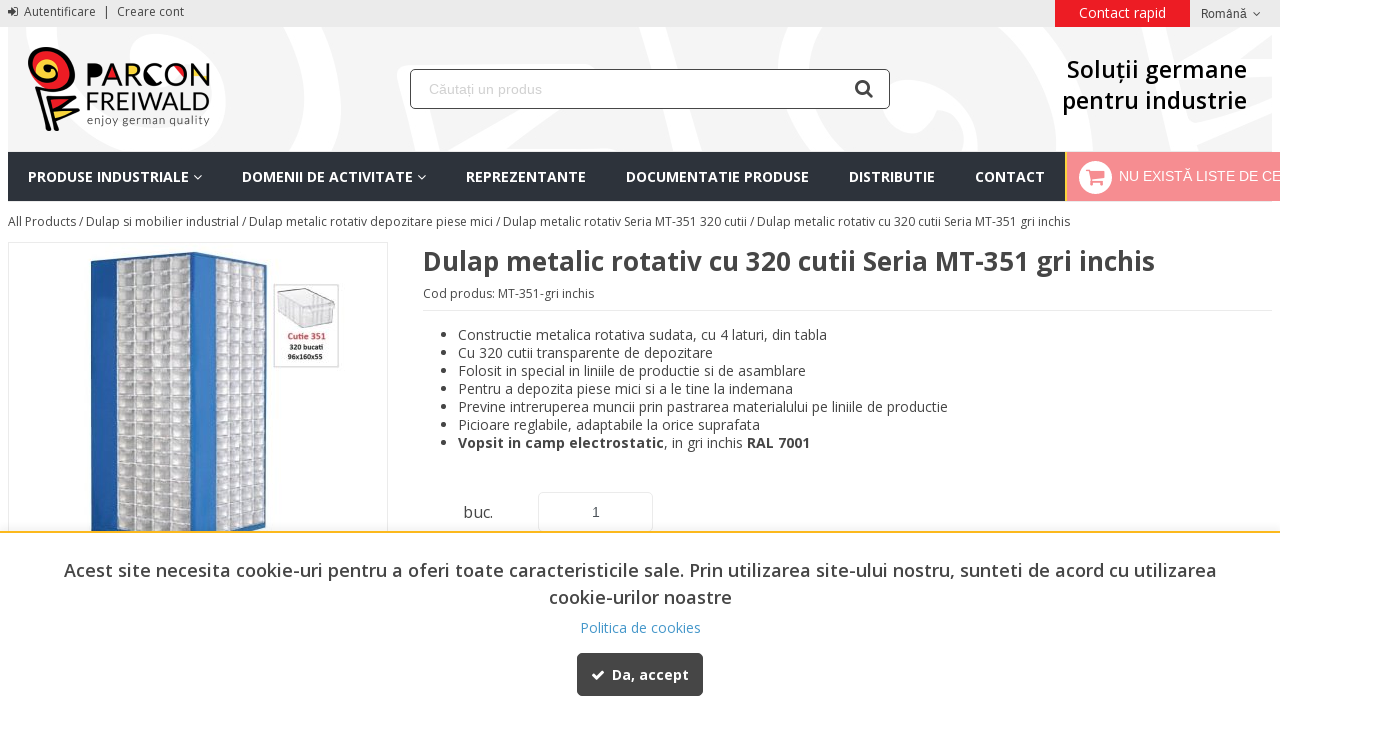

--- FILE ---
content_type: text/html; charset=UTF-8
request_url: https://parconfreiwald.ro/dulap-metalic-rotativ-cu-320-cutii-seria-mt-351-gri-inchis
body_size: 21600
content:
            <!DOCTYPE html>
        <html lang="ro">
            <head    >
            <script>
        var dataLayer = [{"pageCategory":"product","localizationId":"2"},{"visitorType":"Visitor"}]
    </script>
    <!-- Google Tag Manager -->
    <script>(function(w,d,s,l,i){w[l]=w[l]||[];w[l].push({'gtm.start':
            new Date().getTime(),event:'gtm.js'});var f=d.getElementsByTagName(s)[0],
            j=d.createElement(s),dl=l!='dataLayer'?'&l='+l:'';j.async=true;j.src=
            'https://www.googletagmanager.com/gtm.js?id='+i+dl;j.addEventListener('load',
            function(){d.dispatchEvent(new CustomEvent('gtm:loaded',{bubbles: true}));});f.parentNode.insertBefore(j,f);
        })(window,document,'script','dataLayer','GTM-WLJ7XL7');</script>
    <!-- End Google Tag Manager -->
<title>Dulap metalic rotativ cu 320 cutii Seria MT-351 gri inchis</title>                
    
    
    
    <meta     charset="utf-8"/>    
                
    
                
    <meta     content="width=device-width, initial-scale=1" name="viewport"/>    
    
    
    
    <link rel="stylesheet"      type="text/css" href="/build/parcon/css/styles.css?version=6c5abad2?version=6c5abad2"/>    
    
    
    <link     sizes="57x57" rel="apple-touch-icon" href="/bundles/parcontheme/parcon/favicons/apple-touch-icon-57x57.png?version=6c5abad2"
        />
    
    
    
    <link     sizes="60x60" rel="apple-touch-icon" href="/bundles/parcontheme/parcon/favicons/apple-touch-icon-60x60.png?version=6c5abad2"
        />
    
    
    
    <link     sizes="72x72" rel="apple-touch-icon" href="/bundles/parcontheme/parcon/favicons/apple-touch-icon-72x72.png?version=6c5abad2"
        />
    
    
    
    <link     sizes="76x76" rel="apple-touch-icon" href="/bundles/parcontheme/parcon/favicons/apple-touch-icon-76x76.png?version=6c5abad2"
        />
    
    
    
    <link     sizes="114x114" rel="apple-touch-icon" href="/bundles/parcontheme/parcon/favicons/apple-touch-icon-114x114.png?version=6c5abad2"
        />
    
    
    
    <link     sizes="120x120" rel="apple-touch-icon" href="/bundles/parcontheme/parcon/favicons/apple-touch-icon-120x120.png?version=6c5abad2"
        />
    
    
    
    <link     sizes="144x144" rel="apple-touch-icon" href="/bundles/parcontheme/parcon/favicons/apple-touch-icon-144x144.png?version=6c5abad2"
        />
    
    
    
    <link     sizes="152x152" rel="apple-touch-icon" href="/bundles/parcontheme/parcon/favicons/apple-touch-icon-152x152.png?version=6c5abad2"
        />
    
    
    
    <link     sizes="180x180" rel="apple-touch-icon" href="/bundles/parcontheme/parcon/favicons/apple-touch-icon-180x180.png?version=6c5abad2"
        />
    
                
    
    <link     sizes="32x32" rel="icon" href="/bundles/parcontheme/parcon/favicons/favicon-32x32.png?version=6c5abad2"
         type="image/png"/>
    
                
    
    <link     sizes="192x192" rel="icon" href="/bundles/parcontheme/parcon/favicons/android-chrome-192x192.png?version=6c5abad2"
         type="image/png"/>
    
                
    
    <link     sizes="96x96" rel="icon" href="/bundles/parcontheme/parcon/favicons/favicon-96x96.png?version=6c5abad2"
         type="image/png"/>
    
                
    
    <link     sizes="16x16" rel="icon" href="/bundles/parcontheme/parcon/favicons/favicon-16x16.png?version=6c5abad2"
         type="image/png"/>
    
                
    
                
    <meta     content="#BE481F" name="msapplication-TileColor"/>    
                
    
                
    <meta     content="/bundles/parcontheme/parcon/favicons/mstile-144x144.png?version=6c5abad2" name="msapplication-TileImage"/>    
                
    
                
    <meta     content="#ed2d27" name="theme-color"/>    
                    
                
    
                
    <meta     content="" name="title"/>    
                
    
                
    <meta     content="" name="description"/>    
                
    
                
    <meta     content="" name="keywords"/>    
    
    
    <link     rel="canonical" href="https://parconfreiwald.ro/dulap-metalic-rotativ-cu-320-cutii-seria-mt-351-gri-inchis"
        />
                                        
    
                
    <link     rel="alternate" href="https://parconfreiwald.ro/dulap-metalic-rotativ-cu-320-cutii-seria-mt-351-gri-inchis"
         hreflang="x-default"/>

    
    </head>
                
                    
            
    <body      class=" currency--eur locale--ro body desktop-version">
        <div                         data-page-component-module="oroui/js/app/components/app-loading-mask-component"
            ></div>
        <div                         data-page-component-module="oroui/js/app/components/app-loading-bar-component"
            ></div>
        <div                         data-page-component-view="oroui/js/app/views/swipeable-view"
                                data-page-component-options="{&quot;_sourceElement&quot;:&quot;body&quot;}"
            ></div>
        <div id="container" data-layout="separate"
                                     data-page-component-view="oroui/js/app/views/page/content-view"
            >
                <!-- Google Tag Manager (noscript) -->
    <noscript><iframe src="https://www.googletagmanager.com/ns.html?id=GTM-WLJ7XL7"
                      height="0" width="0" style="display:none;visibility:hidden"></iframe></noscript>
    <!-- End Google Tag Manager (noscript) -->

    <div
        data-page-component-module="orogoogletagmanager/js/app/components/data-layer-manager-component"
        data-page-component-options="{&quot;dataLayerName&quot;:&quot;dataLayer&quot;}"
    >
    </div>
    <noscript>
        <div class="notification-flash notification-flash--error" role="alert">
            <div class="notification-flash__text notification-flash__text--center">
                JavaScript is disabled in your browser which limits the functionality of the website. Please enable it to view page content and work with all website features
            </div>
        </div>
    </noscript>
    
    <div     class=" wrapper">
        <div data-page-component-view="orofrontend/js/app/views/dom-relocation-view"></div>
            
    <div class="skip-to-content">
        <button      class="btn btn--info skip-to-content__btn" data-page-component-proxy-focus="[data-role=&quot;page-main-container&quot;]">Skip to Main Content</button>
        <div class="skip-to-content__decorator" aria-hidden="true"></div>
    </div>
    
    <div      class=" page-container">
            
    <div      class=" page-header">
                <div      class=" topbar">
        <div class="page-area-container">
                
    <div      class=" pull-left topbar-navigation__item">
                <a      class=" topbar-navigation__link" href="/customer/user/login"
        >
        <span class="fa-sign-in" aria-hidden="true"></span> Autentificare</a>
        <span class="topbar-navigation__separator">|</span>
    <a      class=" topbar-navigation__link" href="/customer/user/registration"
        >Creare cont</a>

    </div>
        <div      class=" pull-right">
            
    
    
    <div class="topbar-navigation-wrap">
            
    
                        <ul class=" topbar-navigation">
                                                    

                            
                <li class="  topbar-navigation__item first last">
                            
            <a href="https://parconfreiwald.ro/contact-us" class="topbar-navigation__link">    Contact rapid</a>
    
                    


        </li>
    

                    

                
        </ul>
    
    </div>
                <div class="oro-toolbar oro-localization-switcher">
                        <div class="oro-toolbar__content localization-switcher localization-switcher--ro" data-toggle="dropdown" data-popper="false" role="button" data-localization="ro" id="dropdown-69775e0cccbc4"
                 aria-haspopup="true" aria-expanded="false"
                 aria-label="Select your language">
                Română
                <span class="oro-toolbar__icon" aria-hidden="true">
                    <span class="fa-angle-down"></span>
                </span>
            </div>

            <div class="oro-toolbar__dropdown" role="menu" aria-labelledby="dropdown-69775e0cccbc4">
                <div data-page-component-module="orofrontendlocalization/js/app/components/localization-switcher-component"
                     data-page-component-options="{&quot;selectedLocalization&quot;:2,&quot;localizationSwitcherRoute&quot;:&quot;oro_frontend_localization_frontend_set_current_localization&quot;}"
                     data-dom-relocation-options="{&quot;responsive&quot;:[{&quot;viewport&quot;:{&quot;maxScreenType&quot;:&quot;tablet&quot;},&quot;moveTo&quot;:&quot;[data-switcher-localizations-target]&quot;}]}"
                >
                    <ul class="oro-toolbar__list">
                                                    <li class="oro-toolbar__list-item localization-switcher__item localization-switcher__item--en">
                                                                                                    <a class="oro-toolbar__link" href="#" data-localization="1" dir="auto">English</a>
                                                            </li>
                                                    <li class="oro-toolbar__list-item localization-switcher__item localization-switcher__item--ro">
                                                                                                    <span class="oro-toolbar__link oro-toolbar__link--active" dir="auto">Română</span>
                                                            </li>
                                            </ul>
                </div>
            </div>
        </div>
    
    </div>

        </div>
    </div>
    <div class="page-area-container">
                <div      class=" middlebar">
                <div      class=" middlebar__left">
                
    
        
            <a href="/"      class=" logo" aria-label="Home">
            <img     src="/bundles/parcontheme/parcon/images/logo.png?version=6c5abad2" class=" logo-img" alt="OroCommerce">
        </a>
    
    </div>
        <div      class=" middlebar__center">
            
        <div      class=" search-widget-wrap">
        <form  id="oro_website_search_search"
               action="https://parconfreiwald.ro/product/search"
               method="GET"
               novalidate="novalidate"
               class="search-widget"
               role="search"
               data-dom-relocation-options="{&quot;responsive&quot;:[{&quot;viewport&quot;:{&quot;maxScreenType&quot;:&quot;tablet&quot;},&quot;moveTo&quot;:&quot;[data-header-row-search-container]&quot;}]}">
            <input class="search-widget__input input input--full"
                   type="text"
                   value=""
                   name="search"
                   autocomplete="off"
                   placeholder="Căutați un produs"
                   aria-label="Search"
                   data-page-component-module="oroui/js/app/components/viewport-component"
                   data-page-component-options="{&quot;component&quot;:&quot;oroui\/js\/app\/components\/view-component&quot;,&quot;view&quot;:&quot;oroproduct\/js\/app\/views\/search-autocomplete-view&quot;}"
            />
            <button name="oro_website_search_search_button" class="search-widget__submit" type="submit"
                    aria-label="Start Searching">
                <span class="fa-search" aria-hidden="true"></span>
            </button>
        </form>
    </div>

    </div>
        <div      class=" middlebar__right">
            <div class="german-solutions">
        Soluții germane <br> pentru industrie
    </div>
        <div      class=" quick-access-container">
                
    </div>

    </div>

    </div>

    </div>
    
    <div class="page-area-container">
            
    <div      data-sticky-target="top-sticky-panel" data-sticky="{&quot;isSticky&quot;:true,&quot;autoWidth&quot;:true,&quot;toggleClass&quot;:&quot;header-row--fixed slide-in-down&quot;,&quot;placeholderId&quot;:&quot;sticky-header-row&quot;,&quot;viewport&quot;:{&quot;maxScreenType&quot;:&quot;tablet&quot;}}" class=" header-row--from-left header-row" data-page-component-module="oroui/js/app/components/view-component" data-page-component-options="{&quot;view&quot;:&quot;orocommercemenu\/js\/app\/views\/header-row-view&quot;}">
            <div class="header-row__container header-row__container--unstack">
        <button class="header-row__trigger hidden-on-desktop"
                aria-label="Meniu"
                data-page-component-module="oroui/js/app/components/viewport-component"
                data-page-component-options="{&quot;viewport&quot;:{&quot;maxScreenType&quot;:&quot;tablet&quot;},&quot;component&quot;:&quot;oroui\/js\/app\/components\/view-component&quot;,&quot;view&quot;:&quot;orofrontend\/blank\/js\/app\/views\/fullscreen-popup-view&quot;,&quot;contentElement&quot;:&quot;[data-main-menu-extra-container]&quot;,&quot;popupLabel&quot;:&quot;Menu&quot;,&quot;popupIcon&quot;:&quot;fa-navicon fa--gray fa--x-large&quot;,&quot;contentAttributes&quot;:{&quot;class&quot;:&quot;fullscreen-mode&quot;}}"
        >
            <span class="nav-trigger__icon nav-trigger__icon--transparent nav-trigger__icon--large" aria-hidden="true">
                <span class="fa-navicon fa--no-offset"></span>
            </span>
        </button>
        <div class="header-row__toggle">
            <div class="header-row__dropdown" data-main-menu-container>
                    
    <div      data-main-menu-extra-container="" data-header-row-toggle="">
        
    </div>
    
    <div      class=" main-menu-outer" data-page-component-module="oroui/js/app/components/viewport-component" data-page-component-options="{&quot;viewport&quot;:{&quot;maxScreenType&quot;:&quot;tablet&quot;},&quot;component&quot;:&quot;oroui\/js\/app\/components\/view-component&quot;,&quot;view&quot;:&quot;orocommercemenu\/js\/app\/widgets\/menu-traveling-widget&quot;}" data-dom-relocation-options="{&quot;responsive&quot;:[{&quot;viewport&quot;:{&quot;maxScreenType&quot;:&quot;tablet&quot;},&quot;moveTo&quot;:&quot;[data-main-menu-extra-container]&quot;}]}">
        <button class="main-menu__back-trigger" data-go-to="prev">
            <span class="fa-chevron-left" aria-hidden="true"></span>
            Back
        </button>
        <div class=" main-menu-outer__container"
             data-page-component-module="oroui/js/app/components/view-component"
             data-page-component-options="{&quot;view&quot;:&quot;oronavigation\/js\/app\/views\/navigation-menu-view&quot;}"
        >
                
    <ul      class=" main-menu" role="menubar">
                                                                                                                    <li      class=" main-menu__item main-menu__item--ancestor">
                        <a href="https://parconfreiwald.ro/produse-industriale" role="menuitem"
           id="menu-link-69775e0cce2e7"
           class="main-menu__link"
                                    aria-haspopup="true"
                    aria-expanded="false"
                        >
            <span class="main-menu__text">Produse industriale</span>
                            <span class="main-menu__taptick" aria-hidden="true">
                    <span class="fa-angle-down fa--no-offset"></span>
                </span>
                    </a>
                                <button class="main-menu__button-arrow"
                    data-toggle="dropdown"
                    data-popper="false"
                    data-go-to="next"
                    id="button-69775e0cce30b"
                    aria-haspopup="true"
                    aria-expanded="false"
                    aria-label="Produse industriale"
            >
                <span class="fa-angle-down fa--no-offset" aria-hidden="true"></span>
            </button>
                                        <div class="main-menu__sublist-container main-menu__parcon_products"
         data-header-row-toggle
         data-scroll="true"
         aria-labelledby="menu-link-69775e0cce2e7 button-69775e0cce30b"
         role="menu"
         data-role="sub-menu"
         aria-hidden="true"
    >
        <div class="main-menu-columns main-menu-columns--single">
            <div class="main-menu-column" data-role="sub-menu">
                                                <ul class="main-menu-column__inner">
                                                                                            <li class="main-menu-column__item">
                            <a role="menuitem" class="main-menu-column__link"
                               href="/produse-industriale/accesorii-roboti"
                               >
                               Accesorii roboti
                                                           </a>
                        </li>
                                                                                            <li class="main-menu-column__item">
                            <a role="menuitem" class="main-menu-column__link"
                               href="/produse-industriale/activarea-curatarea-tratarea-suprafetelor"
                               >
                               Activarea, curatarea, tratarea suprafetelor cu plasma
                                                           </a>
                        </li>
                                                                                            <li class="main-menu-column__item">
                            <a role="menuitem" class="main-menu-column__link"
                               href="/produse-industriale/actuatori-industrial"
                               >
                               Actuatori industrial
                                                           </a>
                        </li>
                                                                                            <li class="main-menu-column__item">
                            <a role="menuitem" class="main-menu-column__link"
                               href="/produse-industriale/adeziv-industrial"
                               >
                               Adezivi industriali
                                                           </a>
                        </li>
                                                                                            <li class="main-menu-column__item">
                            <a role="menuitem" class="main-menu-column__link"
                               href="/produse-industriale/amortizor-de-impact"
                               >
                               Amortizor de impact
                                                           </a>
                        </li>
                                                                                            <li class="main-menu-column__item">
                            <a role="menuitem" class="main-menu-column__link"
                               href="/produse-industriale/amortizor-de-soc-industrial"
                               >
                               Amortizor de soc industrial
                                                           </a>
                        </li>
                                                                                            <li class="main-menu-column__item">
                            <a role="menuitem" class="main-menu-column__link"
                               href="/produse-industriale/amortizor-de-vibratii-izolator-de-vibratii"
                               >
                               Amortizor de vibratii, izolator de vibratii
                                                           </a>
                        </li>
                                                                                            <li class="main-menu-column__item">
                            <a role="menuitem" class="main-menu-column__link"
                               href="/produse-industriale/amortizor-din-cauciuc-silicon-si-tpc"
                               >
                               Amortizor din cauciuc, silicon si TPC
                                                           </a>
                        </li>
                                                                                            <li class="main-menu-column__item">
                            <a role="menuitem" class="main-menu-column__link"
                               href="/produse-industriale/aparat-de-legat-banda-cu-baterie-signode"
                               >
                               Aparat de legat banda cu baterie Signode BXT
                                                           </a>
                        </li>
                                                                                            <li class="main-menu-column__item">
                            <a role="menuitem" class="main-menu-column__link"
                               href="/produse-industriale/arc-compresiune-iso-10243"
                               >
                               Arc compresiune ISO 10243
                                                           </a>
                        </li>
                                                                                            <li class="main-menu-column__item">
                            <a role="menuitem" class="main-menu-column__link"
                               href="/produse-industriale/arc-cu-gaz-pentru-stante-si-prese"
                               >
                               Arc cu gaz pentru stante si prese
                                                           </a>
                        </li>
                                                                                            <li class="main-menu-column__item">
                            <a role="menuitem" class="main-menu-column__link"
                               href="/produse-industriale/arc-pneumatic-perna-de-aer-firestone-contitech"
                               >
                               Arc pneumatic Perna de aer
                                                           </a>
                        </li>
                                                                                            <li class="main-menu-column__item">
                            <a role="menuitem" class="main-menu-column__link"
                               href="/produse-industriale/arc-poliuretanic-eladur"
                               >
                               Arc poliuretanic ELADUR
                                                           </a>
                        </li>
                                                                                            <li class="main-menu-column__item">
                            <a role="menuitem" class="main-menu-column__link"
                               href="/produse-industriale/arcuri-cu-gaz"
                               >
                               Arcuri cu gaz
                                                           </a>
                        </li>
                                                                                            <li class="main-menu-column__item">
                            <a role="menuitem" class="main-menu-column__link"
                               href="/produse-industriale/aspirator-lichide-industriale"
                               >
                               Aspirator lichide industriale
                                                           </a>
                        </li>
                                                                                            <li class="main-menu-column__item">
                            <a role="menuitem" class="main-menu-column__link"
                               href="/produse-industriale/autonom-transport-sistem"
                               >
                               Autonom transport sistem
                                                           </a>
                        </li>
                                                                                            <li class="main-menu-column__item">
                            <a role="menuitem" class="main-menu-column__link"
                               href="/produse-industriale/axe-liniare"
                               >
                               Axe liniare
                                                           </a>
                        </li>
                                                                                            <li class="main-menu-column__item">
                            <a role="menuitem" class="main-menu-column__link"
                               href="/produse-industriale/balansier-retractor-echilibror-de-greutate"
                               >
                               Balansier, Retractor, Echilibror de greutate
                                                           </a>
                        </li>
                                                                                            <li class="main-menu-column__item">
                            <a role="menuitem" class="main-menu-column__link"
                               href="/produse-industriale/banc-de-lucru"
                               >
                               Banc de lucru
                                                           </a>
                        </li>
                                                                                            <li class="main-menu-column__item">
                            <a role="menuitem" class="main-menu-column__link"
                               href="/produse-industriale/baterii-litiu-ion-depozitare-antifoc-transport-si-incarcare"
                               >
                               Baterii litiu-ion depozitare antifoc, transport
                                                           </a>
                        </li>
                                                                                            <li class="main-menu-column__item">
                            <a role="menuitem" class="main-menu-column__link"
                               href="/produse-industriale/carucior-cu-masa-de-ridicare-pfaff-silberblau"
                               >
                               Carucior cu masa de ridicare Pfaff Silberblau
                                                           </a>
                        </li>
                                                                                            <li class="main-menu-column__item">
                            <a role="menuitem" class="main-menu-column__link"
                               href="/produse-industriale/carucior-industrial"
                               >
                               Carucior industrial
                                                           </a>
                        </li>
                                                                                            <li class="main-menu-column__item">
                            <a role="menuitem" class="main-menu-column__link"
                               href="/produse-industriale/celula-robotizata-mobila-zimo"
                               >
                               Celula robotizata mobila ZIMO
                                                           </a>
                        </li>
                                                                                            <li class="main-menu-column__item">
                            <a role="menuitem" class="main-menu-column__link"
                               href="/produse-industriale/cheie-de-tachelaj-cu-autoblocare-stift-de-ridicare-autoblocant"
                               >
                               Cheie de tachelaj si stift cu autoblocare
                                                           </a>
                        </li>
                                                                                            <li class="main-menu-column__item">
                            <a role="menuitem" class="main-menu-column__link"
                               href="/produse-industriale/chingi-de-ancorare-sarcini-spanset"
                               >
                               Chingi de ancorare sarcini SpanSet
                                                           </a>
                        </li>
                                                                                            <li class="main-menu-column__item">
                            <a role="menuitem" class="main-menu-column__link"
                               href="/produse-industriale/chingi-textile-spanset-protectii-chingi-secutex"
                               >
                               Chingi textile SpanSet Protectii chingi Secutex
                                                           </a>
                        </li>
                                                                                            <li class="main-menu-column__item">
                            <a role="menuitem" class="main-menu-column__link"
                               href="/produse-industriale/cilindrii-pneumatici-din-inox"
                               >
                               Cilindrii pneumatici din INOX
                                                           </a>
                        </li>
                                                                                            <li class="main-menu-column__item">
                            <a role="menuitem" class="main-menu-column__link"
                               href="/produse-industriale/cleme-de-fixare-si-strangere-destaco"
                               >
                               Cleme de  fixare si strangere DESTACO
                                                           </a>
                        </li>
                                                                                            <li class="main-menu-column__item">
                            <a role="menuitem" class="main-menu-column__link"
                               href="/produse-industriale/clesti-de-ridicare-foi-de-tabla-si-profile-crosby-ip"
                               >
                               Clesti de ridicare foi de tabla si profile
                                                           </a>
                        </li>
                                                                                            <li class="main-menu-column__item">
                            <a role="menuitem" class="main-menu-column__link"
                               href="/produse-industriale/coloana-de-ridicare"
                               >
                               Coloana de ridicare
                                                           </a>
                        </li>
                                                                                            <li class="main-menu-column__item">
                            <a role="menuitem" class="main-menu-column__link"
                               href="/produse-industriale/conveioare-antrenate"
                               >
                               Conveioare antrenate
                                                           </a>
                        </li>
                                                                                            <li class="main-menu-column__item">
                            <a role="menuitem" class="main-menu-column__link"
                               href="/produse-industriale/conveioare-gravitationale"
                               >
                               Conveioare gravitationale
                                                           </a>
                        </li>
                                                                                            <li class="main-menu-column__item">
                            <a role="menuitem" class="main-menu-column__link"
                               href="/produse-industriale/conveior-cu-banda-transportatoare"
                               >
                               Conveior cu banda transportatoare
                                                           </a>
                        </li>
                                                                                            <li class="main-menu-column__item">
                            <a role="menuitem" class="main-menu-column__link"
                               href="/produse-industriale/coroana-rotativa-rulment-peridoc"
                               >
                               Coroana rotativa - Rulment peridoc
                                                           </a>
                        </li>
                                                                                            <li class="main-menu-column__item">
                            <a role="menuitem" class="main-menu-column__link"
                               href="/produse-industriale/cremaliere-liniare-leantechnik"
                               >
                               Cremaliere liniare Leantechnik
                                                           </a>
                        </li>
                                                                                            <li class="main-menu-column__item">
                            <a role="menuitem" class="main-menu-column__link"
                               href="/produse-industriale/cricuri-manuale-cu-cremaliera"
                               >
                               Cricuri manuale cu cremaliera
                                                           </a>
                        </li>
                                                                                            <li class="main-menu-column__item">
                            <a role="menuitem" class="main-menu-column__link"
                               href="/produse-industriale/cuplaj-electromagnetic-miki-pulley"
                               >
                               Cuplaj electromagnetic Miki Pulley
                                                           </a>
                        </li>
                                                                                                </ul>
                            <ul class="main-menu-column__inner">
                                                                                <li class="main-menu-column__item">
                            <a role="menuitem" class="main-menu-column__link"
                               href="/produse-industriale/cuplaj-mecanic-elastic-rigid-si-de-siguranta"
                               >
                               Cuplaj mecanic elastic, rigid si de siguranta
                                                           </a>
                        </li>
                                                                                            <li class="main-menu-column__item">
                            <a role="menuitem" class="main-menu-column__link"
                               href="/produse-industriale/curatator-snec-mase-plastice"
                               >
                               Curatator snec mase plastice
                                                           </a>
                        </li>
                                                                                            <li class="main-menu-column__item">
                            <a role="menuitem" class="main-menu-column__link"
                               href="https://ecoparconfreiwald.ro/produse/curatirea-talpilor-de-pantof-si-cisme.html"
                               target="_blank">
                               Curatator talpa pantof
                                                                  <span class="external-link-icon" aria-hidden="true" style="margin-left: 4px; font-size: 0.8em; opacity: 0.7;">
                                       <i class="fa fa-external-link" title="Se deschide în tab nou"></i>
                                   </span>
                                                           </a>
                        </li>
                                                                                            <li class="main-menu-column__item">
                            <a role="menuitem" class="main-menu-column__link"
                               href="/produse-industriale/cuva-mobila-de-dezinfectie"
                               >
                               Cuva mobila de dezinfectie
                                                           </a>
                        </li>
                                                                                            <li class="main-menu-column__item">
                            <a role="menuitem" class="main-menu-column__link"
                               href="/produse-industriale/cuve-retentie-pliabile"
                               >
                               Cuve retentie pliabile
                                                           </a>
                        </li>
                                                                                            <li class="main-menu-column__item">
                            <a role="menuitem" class="main-menu-column__link"
                               href="/produse-industriale/dator-matrite-injectie"
                               >
                               Dator matrite injectie
                                                           </a>
                        </li>
                                                                                            <li class="main-menu-column__item">
                            <a role="menuitem" class="main-menu-column__link"
                               href="/produse-industriale/demulant-industrial"
                               >
                               Demulant industrial
                                                           </a>
                        </li>
                                                                                            <li class="main-menu-column__item">
                            <a role="menuitem" class="main-menu-column__link"
                               href="/produse-industriale/depozitare-antifoc-materiale-periculoase"
                               >
                               Depozitare antifoc materiale periculoase in container
                                                           </a>
                        </li>
                                                                                            <li class="main-menu-column__item">
                            <a role="menuitem" class="main-menu-column__link"
                               href="/produse-industriale/depozitare-materiale-periculoase"
                               >
                               Depozitare materiale periculoase
                                                           </a>
                        </li>
                                                                                            <li class="main-menu-column__item">
                            <a role="menuitem" class="main-menu-column__link"
                               href="/produse-industriale/depozitare-si-transport-scule-cnc"
                               >
                               Depozitare si transport scule CNC
                                                           </a>
                        </li>
                                                                                            <li class="main-menu-column__item">
                            <a role="menuitem" class="main-menu-column__link"
                               href="/produse-industriale/descarcare-electrostatica-ionizator-industrial"
                               >
                               Descarcare electrostatica Ionizator industrial
                                                           </a>
                        </li>
                                                                                            <li class="main-menu-column__item">
                            <a role="menuitem" class="main-menu-column__link"
                               href="/produse-industriale/dispozitive-de-ridicare-si-manevrare-sarcini-grele"
                               >
                               Dispozitiv ridicare si manevrare sarcini grele
                                                           </a>
                        </li>
                                                                                            <li class="main-menu-column__item">
                            <a role="menuitem" class="main-menu-column__link"
                               href="/produse-industriale/dozare-adeziv-hot-melt"
                               >
                               Dozare adeziv Hot Melt
                                                           </a>
                        </li>
                                                                                            <li class="main-menu-column__item">
                            <a role="menuitem" class="main-menu-column__link"
                               href="/produse-industriale/dozare-adezivi"
                               >
                               Dozare adezivi
                                                           </a>
                        </li>
                                                                                            <li class="main-menu-column__item">
                            <a role="menuitem" class="main-menu-column__link"
                               href="https://ecoparconfreiwald.ro/produse/dulap-antifoc.html"
                               target="_blank">
                               Dulap antifoc
                                                                  <span class="external-link-icon" aria-hidden="true" style="margin-left: 4px; font-size: 0.8em; opacity: 0.7;">
                                       <i class="fa fa-external-link" title="Se deschide în tab nou"></i>
                                   </span>
                                                           </a>
                        </li>
                                                                                            <li class="main-menu-column__item">
                            <a role="menuitem" class="main-menu-column__link"
                               href="https://parconfreiwald.ro/produse-industriale/baterii-litiu-ion-depozitare-antifoc-transport-si-incarcare"
                               >
                               Dulap baterii litiu
                                                           </a>
                        </li>
                                                                                            <li class="main-menu-column__item">
                            <a role="menuitem" class="main-menu-column__link"
                               href="/produse-industriale/dulap-de-uscare-si-incalzire"
                               >
                               Dulap de uscare si incalzire
                                                           </a>
                        </li>
                                                                                            <li class="main-menu-column__item">
                            <a role="menuitem" class="main-menu-column__link"
                               href="/produse-industriale/dulap-metalic-cu-sertare"
                               >
                               Dulap metalic cu sertare
                                                           </a>
                        </li>
                                                                                            <li class="main-menu-column__item">
                            <a role="menuitem" class="main-menu-column__link"
                               href="/produse-industriale/dulap-protectia-mediului"
                               >
                               Dulap protectia mediului
                                                           </a>
                        </li>
                                                                                            <li class="main-menu-column__item">
                            <a role="menuitem" class="main-menu-column__link"
                               href="/produse-industriale/dulap-si-mobilier-industrial"
                               >
                               Dulap si mobilier industrial
                                                           </a>
                        </li>
                                                                                            <li class="main-menu-column__item">
                            <a role="menuitem" class="main-menu-column__link"
                               href="/produse-industriale/dusuri-oculare-dusuri-decontaminare"
                               >
                               Dusuri oculare, dusuri decontaminare
                                                           </a>
                        </li>
                                                                                            <li class="main-menu-column__item">
                            <a role="menuitem" class="main-menu-column__link"
                               href="/produse-industriale/duza-injectie-torpile-varf-duza"
                               >
                               Duza injectie, torpile, varf duza
                                                           </a>
                        </li>
                                                                                            <li class="main-menu-column__item">
                            <a role="menuitem" class="main-menu-column__link"
                               href="/produse-industriale/eoat-end-of-arm-roboting-tooling"
                               >
                               EOAT End of Arm Roboting Tooling
                                                           </a>
                        </li>
                                                                                            <li class="main-menu-column__item">
                            <a role="menuitem" class="main-menu-column__link"
                               href="/produse-industriale/electroeroziune-consumabile"
                               >
                               Electroeroziune consumabile
                                                           </a>
                        </li>
                                                                                            <li class="main-menu-column__item">
                            <a role="menuitem" class="main-menu-column__link"
                               href="/produse-industriale/elemente-autolubrificante-de-alunecare-standardizate"
                               >
                               Elemente autolubrificante de alunecare standardizate
                                                           </a>
                        </li>
                                                                                            <li class="main-menu-column__item">
                            <a role="menuitem" class="main-menu-column__link"
                               href="/produse-industriale/elemente-standardizate-constructii-masini-tcm"
                               >
                               Elemente standardizate constructii masini
                                                           </a>
                        </li>
                                                                                            <li class="main-menu-column__item">
                            <a role="menuitem" class="main-menu-column__link"
                               href="/produse-industriale/elemente-standardizate-industria-aviatica"
                               >
                               Elemente standardizate industria aviatică
                                                           </a>
                        </li>
                                                                                            <li class="main-menu-column__item">
                            <a role="menuitem" class="main-menu-column__link"
                               href="/produse-industriale/elemente-standardizate-injectie"
                               >
                               Elemente standardizate injectie
                                                           </a>
                        </li>
                                                                                            <li class="main-menu-column__item">
                            <a role="menuitem" class="main-menu-column__link"
                               href="/produse-industriale/elemente-standardizate-stantare"
                               >
                               Elemente standardizate stantare
                                                           </a>
                        </li>
                                                                                            <li class="main-menu-column__item">
                            <a role="menuitem" class="main-menu-column__link"
                               href="/produse-industriale/filtre-de-aer-cartuse-filtrante-aer"
                               >
                               Filtre de aer, Cartuse filtrante aer
                                                           </a>
                        </li>
                                                                                            <li class="main-menu-column__item">
                            <a role="menuitem" class="main-menu-column__link"
                               href="/produse-industriale/filtre-de-praf-cartuse-filtrante-praf"
                               >
                               Filtre de praf, Cartuse filtrante praf
                                                           </a>
                        </li>
                                                                                            <li class="main-menu-column__item">
                            <a role="menuitem" class="main-menu-column__link"
                               href="/produse-industriale/filtre-eliminare-mirosuri-cu-carbon-activ"
                               >
                               Filtre eliminare mirosuri cu carbon activ
                                                           </a>
                        </li>
                                                                                            <li class="main-menu-column__item">
                            <a role="menuitem" class="main-menu-column__link"
                               href="/produse-industriale/filtre-gaze-nocive-sisteme-filtrare-gaze-nocive"
                               >
                               Filtre gaze nocive, Sisteme filtrare gaze nocive
                                                           </a>
                        </li>
                                                                                            <li class="main-menu-column__item">
                            <a role="menuitem" class="main-menu-column__link"
                               href="/produse-industriale/filtre-lichide-industriale"
                               >
                               Filtre lichide industriale
                                                           </a>
                        </li>
                                                                                            <li class="main-menu-column__item">
                            <a role="menuitem" class="main-menu-column__link"
                               href="/produse-industriale/frana-electromagnetica"
                               >
                               Frana electromagnetica
                                                           </a>
                        </li>
                                                                                            <li class="main-menu-column__item">
                            <a role="menuitem" class="main-menu-column__link"
                               href="/produse-industriale/frana-ghidaj-linear-frana-ghidaj-bara-rotunda"
                               >
                               Frana ghidaj linear, Frana ghidaj bara rotunda
                                                           </a>
                        </li>
                                                                                            <li class="main-menu-column__item">
                            <a role="menuitem" class="main-menu-column__link"
                               href="/produse-industriale/furtunuri-speciale"
                               >
                               Furtunuri speciale
                                                           </a>
                        </li>
                                                                                            <li class="main-menu-column__item">
                            <a role="menuitem" class="main-menu-column__link"
                               href="/produse-industriale/grafit-pentru-industrie"
                               >
                               Grafit pentru industrie
                                                           </a>
                        </li>
                                                                                                </ul>
                            <ul class="main-menu-column__inner">
                                                                                <li class="main-menu-column__item">
                            <a role="menuitem" class="main-menu-column__link"
                               href="/produse-industriale/gripper-pneumatic-electric-magnetic-greifer-hrc"
                               >
                               Gripper pneumatic, electric, magnetic, greifer HRC
                                                           </a>
                        </li>
                                                                                            <li class="main-menu-column__item">
                            <a role="menuitem" class="main-menu-column__link"
                               href="/produse-industriale/handling-si-depozitare-matrite-si-stante"
                               >
                               Handling si depozitare matrite si stante
                                                           </a>
                        </li>
                                                                                            <li class="main-menu-column__item">
                            <a role="menuitem" class="main-menu-column__link"
                               href="/produse-industriale/handling-tehnology"
                               >
                               Handling tehnology
                                                           </a>
                        </li>
                                                                                            <li class="main-menu-column__item">
                            <a role="menuitem" class="main-menu-column__link"
                               href="/produse-industriale/hidraulica-industriala"
                               >
                               Hidraulica industriala
                                                           </a>
                        </li>
                                                                                            <li class="main-menu-column__item">
                            <a role="menuitem" class="main-menu-column__link"
                               href="/produse-industriale/iluminat-industrial-led"
                               >
                               Iluminat industrial LED
                                                           </a>
                        </li>
                                                                                            <li class="main-menu-column__item">
                            <a role="menuitem" class="main-menu-column__link"
                               href="/produse-industriale/indexor-rotativ"
                               >
                               Indexor,  masa rotativa cu indexare
                                                           </a>
                        </li>
                                                                                            <li class="main-menu-column__item">
                            <a role="menuitem" class="main-menu-column__link"
                               href="/produse-industriale/lean-flux-de-materiale-pentru-procese-de-productie"
                               >
                               LEAN  Flux materiale  procese de productie
                                                           </a>
                        </li>
                                                                                            <li class="main-menu-column__item">
                            <a role="menuitem" class="main-menu-column__link"
                               href="/produse-industriale/magnet-de-ridicare"
                               >
                               Magnet de ridicare
                                                           </a>
                        </li>
                                                                                            <li class="main-menu-column__item">
                            <a role="menuitem" class="main-menu-column__link"
                               href="/produse-industriale/magnet-industrial"
                               >
                               Magnet industrial
                                                           </a>
                        </li>
                                                                                            <li class="main-menu-column__item">
                            <a role="menuitem" class="main-menu-column__link"
                               href="/produse-industriale/manipulare-role-hartie-si-folie-material-plastic"
                               >
                               Manipulare role hartie si folie material plastic
                                                           </a>
                        </li>
                                                                                            <li class="main-menu-column__item">
                            <a role="menuitem" class="main-menu-column__link"
                               href="/produse-industriale/manipulare-si-depozitare-role-tabla-si-coil-tabla"
                               >
                               Manipulare si depozitare role tabla si coil tabla
                                                           </a>
                        </li>
                                                                                            <li class="main-menu-column__item">
                            <a role="menuitem" class="main-menu-column__link"
                               href="https://ecoparconfreiwald.ro/produse/marcaj-podele-industriale.html"
                               target="_blank">
                               Marcaj pentru podele industriale
                                                                  <span class="external-link-icon" aria-hidden="true" style="margin-left: 4px; font-size: 0.8em; opacity: 0.7;">
                                       <i class="fa fa-external-link" title="Se deschide în tab nou"></i>
                                   </span>
                                                           </a>
                        </li>
                                                                                            <li class="main-menu-column__item">
                            <a role="menuitem" class="main-menu-column__link"
                               href="/produse-industriale/masa-hidraulica-de-ridicare"
                               >
                               Masa hidraulica de ridicare
                                                           </a>
                        </li>
                                                                                            <li class="main-menu-column__item">
                            <a role="menuitem" class="main-menu-column__link"
                               href="/produse-industriale/masini-prelucrari-metalice"
                               >
                               Masini prelucrari metalice
                                                           </a>
                        </li>
                                                                                            <li class="main-menu-column__item">
                            <a role="menuitem" class="main-menu-column__link"
                               href="/produse-industriale/menghine-hidraulice-de-precizie"
                               >
                               Menghine hidraulice de precizie
                                                           </a>
                        </li>
                                                                                            <li class="main-menu-column__item">
                            <a role="menuitem" class="main-menu-column__link"
                               href="/produse-industriale/mobilier-industrial-esd"
                               >
                               Mobilier industrial ESD
                                                           </a>
                        </li>
                                                                                            <li class="main-menu-column__item">
                            <a role="menuitem" class="main-menu-column__link"
                               href="/produse-industriale/module-de-miscare-liniara"
                               >
                               Module de miscare liniara
                                                           </a>
                        </li>
                                                                                            <li class="main-menu-column__item">
                            <a role="menuitem" class="main-menu-column__link"
                               href="/produse-industriale/module-pivotante-si-rotative"
                               >
                               Module pivotante, rotative si unghiulare
                                                           </a>
                        </li>
                                                                                            <li class="main-menu-column__item">
                            <a role="menuitem" class="main-menu-column__link"
                               href="/produse-industriale/motor-de-frezare-spindle"
                               >
                               Motor de frezare SPINDLE
                                                           </a>
                        </li>
                                                                                            <li class="main-menu-column__item">
                            <a role="menuitem" class="main-menu-column__link"
                               href="/produse-industriale/multicuplaje-industriale"
                               >
                               Multicuplaje industriale
                                                           </a>
                        </li>
                                                                                            <li class="main-menu-column__item">
                            <a role="menuitem" class="main-menu-column__link"
                               href="/produse-industriale/oglinda-industriala"
                               >
                               Oglinda industriala
                                                           </a>
                        </li>
                                                                                            <li class="main-menu-column__item">
                            <a role="menuitem" class="main-menu-column__link"
                               href="/produse-industriale/oglinda-trafic-rutier"
                               >
                               Oglinda trafic rutier
                                                           </a>
                        </li>
                                                                                            <li class="main-menu-column__item">
                            <a role="menuitem" class="main-menu-column__link"
                               href="/produse-industriale/palane-manuale-palane-electrice-palane-pneumatice-palane-atex"
                               >
                               Palane manuale, electrice, pneumatice, ATEX
                                                           </a>
                        </li>
                                                                                            <li class="main-menu-column__item">
                            <a role="menuitem" class="main-menu-column__link"
                               href="/produse-industriale/partener-certificat-bosch-rexroth"
                               >
                               Partener Certificat BOSCH REXROTH
                                                           </a>
                        </li>
                                                                                            <li class="main-menu-column__item">
                            <a role="menuitem" class="main-menu-column__link"
                               href="/produse-industriale/perii-industriale"
                               >
                               Perii industriale
                                                           </a>
                        </li>
                                                                                            <li class="main-menu-column__item">
                            <a role="menuitem" class="main-menu-column__link"
                               href="/produse-industriale/pompe-industriale"
                               >
                               Pompe industriale
                                                           </a>
                        </li>
                                                                                            <li class="main-menu-column__item">
                            <a role="menuitem" class="main-menu-column__link"
                               href="/produse-industriale/preincalzitoare-electrice-pentru-produse-chimice"
                               >
                               Preincalzitoare electrice pentru produse chimice
                                                           </a>
                        </li>
                                                                                            <li class="main-menu-column__item">
                            <a role="menuitem" class="main-menu-column__link"
                               href="https://parconfreiwald.ro/domenii-de-activitate/clean-room-tehnology"
                               >
                               Produse Clean-Room
                                                           </a>
                        </li>
                                                                                            <li class="main-menu-column__item">
                            <a role="menuitem" class="main-menu-column__link"
                               href="/produse-industriale/produse-esd"
                               >
                               Produse ESD
                                                           </a>
                        </li>
                                                                                            <li class="main-menu-column__item">
                            <a role="menuitem" class="main-menu-column__link"
                               href="/produse-industriale/produse-lean-optimizare-fluxuri-de-productie"
                               >
                               Produse LEAN optimizare fluxuri de productie
                                                           </a>
                        </li>
                                                                                            <li class="main-menu-column__item">
                            <a role="menuitem" class="main-menu-column__link"
                               href="/produse-industriale/produse-agrementate-zona-atex"
                               >
                               Produse agrementate zona ATEX
                                                           </a>
                        </li>
                                                                                            <li class="main-menu-column__item">
                            <a role="menuitem" class="main-menu-column__link"
                               href="/produse-industriale/profile-aluminiu-si-accesorii"
                               >
                               Profile aluminiu si accesorii
                                                           </a>
                        </li>
                                                                                            <li class="main-menu-column__item">
                            <a role="menuitem" class="main-menu-column__link"
                               href="/produse-industriale/profile-fibra-carbon-si-accesorii"
                               >
                               Profile fibra carbon si accesorii
                                                           </a>
                        </li>
                                                                                            <li class="main-menu-column__item">
                            <a role="menuitem" class="main-menu-column__link"
                               href="/produse-industriale/protectia-mediului"
                               >
                               Protectia mediului
                                                           </a>
                        </li>
                                                                                            <li class="main-menu-column__item">
                            <a role="menuitem" class="main-menu-column__link"
                               href="/produse-industriale/protectia-muncii"
                               >
                               Protectia muncii
                                                           </a>
                        </li>
                                                                                            <li class="main-menu-column__item">
                            <a role="menuitem" class="main-menu-column__link"
                               href="/produse-industriale/protectie-anticoliziune-protectie-la-impact"
                               >
                               Protectie anticoliziune, Protectie la impact
                                                           </a>
                        </li>
                                                                                            <li class="main-menu-column__item">
                            <a role="menuitem" class="main-menu-column__link"
                               href="/produse-industriale/protectie-antifoc"
                               >
                               Protectie antifoc
                                                           </a>
                        </li>
                                                                                            <li class="main-menu-column__item">
                            <a role="menuitem" class="main-menu-column__link"
                               href="/produse-industriale/protectie-chinga-protectie-lant-protectie-sufar-de-ridicare"
                               >
                               Protectie antitaiere chinga, Protectie lant si sufa ridicare
                                                           </a>
                        </li>
                                                                                                </ul>
                            <ul class="main-menu-column__inner">
                                                                                <li class="main-menu-column__item">
                            <a role="menuitem" class="main-menu-column__link"
                               href="/produse-industriale/protectie-ghidaje-masini-unelte"
                               >
                               Protectie ghidaje masini unelte
                                                           </a>
                        </li>
                                                                                            <li class="main-menu-column__item">
                            <a role="menuitem" class="main-menu-column__link"
                               href="/produse-industriale/protectie-lama-stivuitor"
                               >
                               Protectie lama stivuitor
                                                           </a>
                        </li>
                                                                                            <li class="main-menu-column__item">
                            <a role="menuitem" class="main-menu-column__link"
                               href="/produse-industriale/racorduri-si-cuplaje-pentru-furtunuri"
                               >
                               Racorduri si cuplaje pentru furtunuri
                                                           </a>
                        </li>
                                                                                            <li class="main-menu-column__item">
                            <a role="menuitem" class="main-menu-column__link"
                               href="/produse-industriale/racorduri-cuplaje-si-coliere-din-inox"
                               >
                               Racorduri, cuplaje si coliere din INOX
                                                           </a>
                        </li>
                                                                                            <li class="main-menu-column__item">
                            <a role="menuitem" class="main-menu-column__link"
                               href="/produse-industriale/recuperator-de-caldura-cu-tub-termic"
                               >
                               Recuperator de caldura cu tub termic
                                                           </a>
                        </li>
                                                                                            <li class="main-menu-column__item">
                            <a role="menuitem" class="main-menu-column__link"
                               href="/produse-industriale/rezistenta-electrica-termocupla"
                               >
                               Rezistenta electrica, termocupla
                                                           </a>
                        </li>
                                                                                            <li class="main-menu-column__item">
                            <a role="menuitem" class="main-menu-column__link"
                               href="/produse-industriale/rola-cu-motor-24-dc-brushless-powermoller"
                               >
                               Rola cu motor 24 DC brushless PowerMoller
                                                           </a>
                        </li>
                                                                                            <li class="main-menu-column__item">
                            <a role="menuitem" class="main-menu-column__link"
                               href="/produse-industriale/role-cu-bila-sina-transfer-cu-bila"
                               >
                               Role cu bila, Sina transfer cu bila
                                                           </a>
                        </li>
                                                                                            <li class="main-menu-column__item">
                            <a role="menuitem" class="main-menu-column__link"
                               href="/produse-industriale/role-gravitationale-role-angrenate-si-accesorii"
                               >
                               Role gravitationale, role angrenate si accesorii
                                                           </a>
                        </li>
                                                                                            <li class="main-menu-column__item">
                            <a role="menuitem" class="main-menu-column__link"
                               href="/produse-industriale/roti-industriale"
                               >
                               Roti industriale
                                                           </a>
                        </li>
                                                                                            <li class="main-menu-column__item">
                            <a role="menuitem" class="main-menu-column__link"
                               href="/produse-industriale/scaune-si-tabureti-uz-industrial"
                               >
                               Scaune si tabureti uz industrial
                                                           </a>
                        </li>
                                                                                            <li class="main-menu-column__item">
                            <a role="menuitem" class="main-menu-column__link"
                               href="/produse-industriale/scule-atex"
                               >
                               Scule ATEX
                                                           </a>
                        </li>
                                                                                            <li class="main-menu-column__item">
                            <a role="menuitem" class="main-menu-column__link"
                               href="https://parconfreiwald.ro/produse-industriale/senzor-roland-electronic"
                               >
                               Senzor ROLAND ELECTRONIC
                                                           </a>
                        </li>
                                                                                            <li class="main-menu-column__item">
                            <a role="menuitem" class="main-menu-column__link"
                               href="/produse-industriale/separator-pneumatic-cleste-pneumatic"
                               >
                               Separator pneumatic, Cleste pneumatic
                                                           </a>
                        </li>
                                                                                            <li class="main-menu-column__item">
                            <a role="menuitem" class="main-menu-column__link"
                               href="/produse-industriale/sertar-matrita-stantare"
                               >
                               Sertar matrita stantare
                                                           </a>
                        </li>
                                                                                            <li class="main-menu-column__item">
                            <a role="menuitem" class="main-menu-column__link"
                               href="/produse-industriale/silicon-industrial"
                               >
                               Silicon industrial NOVOSIL
                                                           </a>
                        </li>
                                                                                            <li class="main-menu-column__item">
                            <a role="menuitem" class="main-menu-column__link"
                               href="/produse-industriale/sina-cu-role-cale-de-rulare"
                               >
                               Sina cu role, cale de rulare
                                                           </a>
                        </li>
                                                                                            <li class="main-menu-column__item">
                            <a role="menuitem" class="main-menu-column__link"
                               href="/produse-industriale/sistem-de-prindere-punct-zero"
                               >
                               Sistem de prindere PUNCT ZERO
                                                           </a>
                        </li>
                                                                                            <li class="main-menu-column__item">
                            <a role="menuitem" class="main-menu-column__link"
                               href="/produse-industriale/sistem-de-reglare-a-inaltimii"
                               >
                               Sistem de reglare a inaltimii
                                                           </a>
                        </li>
                                                                                            <li class="main-menu-column__item">
                            <a role="menuitem" class="main-menu-column__link"
                               href="/produse-industriale/sistem-montaj-modular-prelucrare-cnc"
                               >
                               Sistem montaj modular prelucrare CNC
                                                           </a>
                        </li>
                                                                                            <li class="main-menu-column__item">
                            <a role="menuitem" class="main-menu-column__link"
                               href="/produse-industriale/sisteme-de-avertizare"
                               >
                               Sisteme de avertizare
                                                           </a>
                        </li>
                                                                                            <li class="main-menu-column__item">
                            <a role="menuitem" class="main-menu-column__link"
                               href="/produse-industriale/sisteme-schimbare-rapida-matrite"
                               >
                               Sisteme schimbare rapida matrite
                                                           </a>
                        </li>
                                                                                            <li class="main-menu-column__item">
                            <a role="menuitem" class="main-menu-column__link"
                               href="/produse-industriale/stift-asamblare-cu-bila-autoblocanta"
                               >
                               Stift asamblare cu bila autoblocanta
                                                           </a>
                        </li>
                                                                                            <li class="main-menu-column__item">
                            <a role="menuitem" class="main-menu-column__link"
                               href="/produse-industriale/tehnica-de-antrenare"
                               >
                               Tehnica de antrenare
                                                           </a>
                        </li>
                                                                                            <li class="main-menu-column__item">
                            <a role="menuitem" class="main-menu-column__link"
                               href="/produse-industriale/tehnologia-uv"
                               >
                               Tehnologia UV
                                                           </a>
                        </li>
                                                                                            <li class="main-menu-column__item">
                            <a role="menuitem" class="main-menu-column__link"
                               href="/produse-industriale/tehnologia-sudura-si-taiere-cu-laser"
                               >
                               Tehnologia de sudura si de taiere cu laser
                                                           </a>
                        </li>
                                                                                            <li class="main-menu-column__item">
                            <a role="menuitem" class="main-menu-column__link"
                               href="/produse-industriale/tehnologia-de-vid"
                               >
                               Tehnologia de vid
                                                           </a>
                        </li>
                                                                                            <li class="main-menu-column__item">
                            <a role="menuitem" class="main-menu-column__link"
                               href="/produse-industriale/tehnologia-liniara-bosch-rexroth"
                               >
                               Tehnologia liniara Bosch Rexroth
                                                           </a>
                        </li>
                                                                                            <li class="main-menu-column__item">
                            <a role="menuitem" class="main-menu-column__link"
                               href="/produse-industriale/tehnologie-de-asamblare-clinching"
                               >
                               Tehnologie de asamblare Clinching
                                                           </a>
                        </li>
                                                                                            <li class="main-menu-column__item">
                            <a role="menuitem" class="main-menu-column__link"
                               href="/produse-industriale/transpalet-transpalet-cu-ridicare"
                               >
                               Transpalet, transpalet cu ridicare
                                                           </a>
                        </li>
                                                                                            <li class="main-menu-column__item">
                            <a role="menuitem" class="main-menu-column__link"
                               href="/produse-industriale/transport-energie-sistem-sina-c"
                               >
                               Transport energie sistem sina C
                                                           </a>
                        </li>
                                                                                            <li class="main-menu-column__item">
                            <a role="menuitem" class="main-menu-column__link"
                               href="/produse-industriale/transport-sarcini-sistem-sina-c"
                               >
                               Transport sarcini sistem sina C
                                                           </a>
                        </li>
                                                                                            <li class="main-menu-column__item">
                            <a role="menuitem" class="main-menu-column__link"
                               href="/produse-industriale/trolii-manuale-si-electrice"
                               >
                               Trolii manuale si electrice
                                                           </a>
                        </li>
                                                                                            <li class="main-menu-column__item">
                            <a role="menuitem" class="main-menu-column__link"
                               href="/produse-industriale/ungere-centralizata"
                               >
                               Ungere centralizata
                                                           </a>
                        </li>
                                    </ul>
            </div>
        </div>
    </div>

            </li>
    
                                                                                        <li      class=" main-menu__item main-menu__item--ancestor">
                        <a href="https://parconfreiwald.ro/domenii-de-activitate" role="menuitem"
           id="menu-link-69775e0cce8d6"
           class="main-menu__link"
                                    aria-haspopup="true"
                    aria-expanded="false"
                        >
            <span class="main-menu__text">Domenii de activitate</span>
                            <span class="main-menu__taptick" aria-hidden="true">
                    <span class="fa-angle-down fa--no-offset"></span>
                </span>
                    </a>
                                <button class="main-menu__button-arrow"
                    data-toggle="dropdown"
                    data-popper="false"
                    data-go-to="next"
                    id="button-69775e0cce8f4"
                    aria-haspopup="true"
                    aria-expanded="false"
                    aria-label="Domenii de activitate"
            >
                <span class="fa-angle-down fa--no-offset" aria-hidden="true"></span>
            </button>
                                        <div class="main-menu__sublist-container main-menu__parcon_products"
         data-header-row-toggle
         data-scroll="true"
         aria-labelledby="menu-link-69775e0cce8d6 button-69775e0cce8f4"
         role="menu"
         data-role="sub-menu"
         aria-hidden="true"
    >
        <div class="main-menu-columns main-menu-columns--single">
            <div class="main-menu-column" data-role="sub-menu">
                                                <ul class="main-menu-column__inner">
                                                                                            <li class="main-menu-column__item">
                            <a role="menuitem" class="main-menu-column__link"
                               href="/domenii-de-activitate/automatizari-industriale"
                               >
                               Automatizari industriale
                                                           </a>
                        </li>
                                                                                            <li class="main-menu-column__item">
                            <a role="menuitem" class="main-menu-column__link"
                               href="/domenii-de-activitate/boddy-shop"
                               >
                               Boddy Shop
                                                           </a>
                        </li>
                                                                                            <li class="main-menu-column__item">
                            <a role="menuitem" class="main-menu-column__link"
                               href="/domenii-de-activitate/clean-room-tehnology"
                               >
                               Clean Room - Tehnology
                                                           </a>
                        </li>
                                                                                            <li class="main-menu-column__item">
                            <a role="menuitem" class="main-menu-column__link"
                               href="/domenii-de-activitate/confectii-metalice"
                               >
                               Confectii metalice
                                                           </a>
                        </li>
                                                                                            <li class="main-menu-column__item">
                            <a role="menuitem" class="main-menu-column__link"
                               href="/domenii-de-activitate/constructie-de-masini"
                               >
                               Constructie de masini
                                                           </a>
                        </li>
                                                                                            <li class="main-menu-column__item">
                            <a role="menuitem" class="main-menu-column__link"
                               href="https://parconfreiwald.ro/produse-industriale/produse-esd"
                               >
                               Electrostatic Sensitive Device ESD
                                                           </a>
                        </li>
                                                                                                </ul>
                            <ul class="main-menu-column__inner">
                                                                                <li class="main-menu-column__item">
                            <a role="menuitem" class="main-menu-column__link"
                               href="/domenii-de-activitate/industria-aeronautica"
                               >
                               Industria aeronautica
                                                           </a>
                        </li>
                                                                                            <li class="main-menu-column__item">
                            <a role="menuitem" class="main-menu-column__link"
                               href="/domenii-de-activitate/industria-alimentara"
                               >
                               Industria alimentara
                                                           </a>
                        </li>
                                                                                            <li class="main-menu-column__item">
                            <a role="menuitem" class="main-menu-column__link"
                               href="/domenii-de-activitate/industria-de-mobila"
                               >
                               Industria de mobila
                                                           </a>
                        </li>
                                                                                            <li class="main-menu-column__item">
                            <a role="menuitem" class="main-menu-column__link"
                               href="/domenii-de-activitate/industria-electronica"
                               >
                               Industria electronica
                                                           </a>
                        </li>
                                                                                            <li class="main-menu-column__item">
                            <a role="menuitem" class="main-menu-column__link"
                               href="/domenii-de-activitate/industria-farmaceutica-si-medicala"
                               >
                               Industria farmaceutica si medicala
                                                           </a>
                        </li>
                                                                                            <li class="main-menu-column__item">
                            <a role="menuitem" class="main-menu-column__link"
                               href="/domenii-de-activitate/industria-prelucrarii-carnii"
                               >
                               Industria prelucrarii carnii
                                                           </a>
                        </li>
                                                                                            <li class="main-menu-column__item">
                            <a role="menuitem" class="main-menu-column__link"
                               href="/domenii-de-activitate/industria-procesatoare-de-tabla-si-teava"
                               >
                               Industria procesatoare de tabla si teava
                                                           </a>
                        </li>
                                                                                                </ul>
                            <ul class="main-menu-column__inner">
                                                                                <li class="main-menu-column__item">
                            <a role="menuitem" class="main-menu-column__link"
                               href="/domenii-de-activitate/industria-publicitara"
                               >
                               Industria publicitara
                                                           </a>
                        </li>
                                                                                            <li class="main-menu-column__item">
                            <a role="menuitem" class="main-menu-column__link"
                               href="/domenii-de-activitate/industria-tipografica"
                               >
                               Industria tipografica
                                                           </a>
                        </li>
                                                                                            <li class="main-menu-column__item">
                            <a role="menuitem" class="main-menu-column__link"
                               href="/domenii-de-activitate/injectie-aluminiu-sub-presiune"
                               >
                               Injectie aluminiu sub presiune
                                                           </a>
                        </li>
                                                                                            <li class="main-menu-column__item">
                            <a role="menuitem" class="main-menu-column__link"
                               href="/domenii-de-activitate/injectie-mase-plastice"
                               >
                               Injectie mase plastice
                                                           </a>
                        </li>
                                                                                            <li class="main-menu-column__item">
                            <a role="menuitem" class="main-menu-column__link"
                               href="/domenii-de-activitate/prelucrari-mecanice-cnc"
                               >
                               Prelucrari mecanice CNC
                                                           </a>
                        </li>
                                                                                            <li class="main-menu-column__item">
                            <a role="menuitem" class="main-menu-column__link"
                               href="/domenii-de-activitate/presaj-stantare"
                               >
                               Presaj - Stantare
                                                           </a>
                        </li>
                                                                                            <li class="main-menu-column__item">
                            <a role="menuitem" class="main-menu-column__link"
                               href="/domenii-de-activitate/productia-anvelope-jante-si-roti"
                               >
                               Productia anvelope, jante si roti
                                                           </a>
                        </li>
                                                                                                </ul>
                            <ul class="main-menu-column__inner">
                                                                                <li class="main-menu-column__item">
                            <a role="menuitem" class="main-menu-column__link"
                               href="/domenii-de-activitate/productie-si-prelucrare-de-cablaje"
                               >
                               Productie si prelucrare de cablaje
                                                           </a>
                        </li>
                                                                                            <li class="main-menu-column__item">
                            <a role="menuitem" class="main-menu-column__link"
                               href="https://parconfreiwald.ro/produse-industriale/produse-agrementate-zona-atex"
                               >
                               Produse certificate ATEX
                                                           </a>
                        </li>
                                                                                            <li class="main-menu-column__item">
                            <a role="menuitem" class="main-menu-column__link"
                               href="/domenii-de-activitate/sudura-laser-plasma"
                               >
                               Sudura - Laser - Plasma
                                                           </a>
                        </li>
                                                                                            <li class="main-menu-column__item">
                            <a role="menuitem" class="main-menu-column__link"
                               href="/domenii-de-activitate/vopsitorii-paint-shop"
                               >
                               Vopsitorii - Paint shop
                                                           </a>
                        </li>
                                    </ul>
            </div>
        </div>
    </div>

            </li>
    
                                                                    

    </ul>
        <ul      class="main-menu" role="menu">
                        <li class="main-menu__item"><a href="https://parconfreiwald.ro/reprezentante"     class="main-menu__link" role="menuitem"><span class="main-menu__text">Reprezentante</span></a></li><li class="main-menu__item"><a href="https://parconfreiwald.ro/documentatie-produse"     class="main-menu__link" role="menuitem"><span class="main-menu__text">Documentatie Produse</span></a></li><li class="main-menu__item"><a href="https://parconfreiwald.ro/distributie"     class="main-menu__link" role="menuitem"><span class="main-menu__text">Distributie</span></a></li><li class="main-menu__item"><a href="https://parconfreiwald.ro/contact-parcon"     class="main-menu__link" role="menuitem"><span class="main-menu__text">Contact</span></a></li>    
    </ul>

        </div>
    </div>

            </div>
        </div>
    </div>
    <div class="header-row__container hidden-on-desktop">
                <button id="dropdown-69775e0ccec9e" class="header-row__trigger hidden-on-desktop" data-toggle="dropdown" data-popper="false"
            aria-haspopup="true" aria-expanded="false"
            aria-label="Search for a product">
        <span class="nav-trigger__icon nav-trigger__icon--transparent nav-trigger__icon--large" aria-hidden="true">
            <span class="fa-search fa--no-offset"></span>
        </span>
    </button>
    <div class="header-row__toggle" data-header-row-toggle aria-labelledby="dropdown-69775e0ccec9e">
            <div class="header-row__dropdown">
        <div class="search-container" data-header-row-search-container></div>
    </div>

    </div>

    </div>
    <div class="header-row__container hidden-on-desktop">
        <a href="/customer/user/login" class="header-row__trigger" aria-label="Sign In">
            <span class="nav-trigger__icon nav-trigger__icon--transparent nav-trigger__icon--large" aria-hidden="true">
                <span class="fa-user fa--no-offset"></span>
            </span>
        </a>
    </div>
    
            
                        
                                        
                                    
    
            <div class="header-row__container hidden-on-desktop">
            <button class="header-row__trigger hidden-on-desktop"
                aria-label="Language"
                data-page-component-module="oroui/js/app/components/viewport-component"
                data-page-component-options="{&quot;viewport&quot;:{&quot;maxScreenType&quot;:&quot;tablet&quot;},&quot;component&quot;:&quot;oroui\/js\/app\/components\/view-component&quot;,&quot;view&quot;:&quot;orofrontend\/blank\/js\/app\/views\/fullscreen-popup-view&quot;,&quot;popupIcon&quot;:&quot;fa-globe fa--gray fa--x-large&quot;,&quot;popupLabel&quot;:&quot;Language&quot;,&quot;contentElement&quot;:&quot;[data-switcher-info-container]&quot;,&quot;contentAttributes&quot;:{&quot;class&quot;:&quot;switcher-info__container oro-toolbar fullscreen-mode&quot;}}"
            >
                <span class="nav-trigger__icon nav-trigger__icon--transparent nav-trigger__icon--large" aria-hidden="true">
                    <span class="fa-globe fa--no-offset"></span>
                </span>
            </button>
            <div class="switcher-info__container" data-switcher-info-container>
                                                            <div class="switcher-info__section">
                                                        <div class="switcher-info__target" data-switcher-localizations-target></div>
                        </div>
                                                                                    </div>
        </div>
                <div      class=" header-row__container shopping-list-widget">
                    <button id="dropdown-69775e0cced76"        class="header-row__trigger nav-trigger"
        data-toggle="dropdown"
        data-popper="false"
        aria-haspopup="true" aria-expanded="false"
        aria-label="You have a Shopping List. Open to view details"
        data-page-component-view="oroui/js/app/views/layout-subtree-view"
        data-page-component-options="{&quot;blockId&quot;:&quot;header_row_shopping_trigger&quot;,&quot;reloadEvents&quot;:[&quot;shopping-list:refresh&quot;,&quot;frontend:shopping-list-item-quantity:update&quot;,&quot;frontend:item:delete&quot;],&quot;keepAttrs&quot;:[&quot;aria-label&quot;]}">
            
    <span      class=" main-menu__item main-menu__item--nested">
                <span      class=" hidden" data-page-component-module="orogoogletagmanager/js/app/components/shopping-list-gtm-component" data-page-component-options="{&quot;data&quot;:[]}"></span>
    <span class="cart-widget__content">
        <span class="cart-widget__icon" aria-hidden="true">
                            <span class="fa-shopping-cart"></span>
                    </span>
        <span class="cart-widget-counter">
            <span class="cart-widget__text">
                                                                                                    Nu există liste de cerere ofertă
                                                </span>
                    </span>
    </span>
    

    </span>

    </button>
        <div      data-page-component-module="oroshoppinglist/js/app/components/shoppinglist-widget-view-component" data-page-component-options="{&quot;view&quot;:&quot;oroui\/js\/app\/views\/layout-subtree-view&quot;,&quot;blockId&quot;:&quot;header_row_shopping_toggle&quot;,&quot;reloadEvents&quot;:[&quot;shopping-list:refresh&quot;,&quot;frontend:shopping-list-item-quantity:update&quot;,&quot;frontend:item:delete&quot;]}" class=" header-row__toggle header-row__wrapper" data-header-row-toggle="" aria-labelledby="dropdown-69775e0cced76">
        <div class="header-row__dropdown">
                    
                
    <div      data-page-component-module="oroshoppinglist/js/app/views/shoppinglist-widget-view" data-page-component-options="{&quot;currentClass&quot;:&quot;checked&quot;}" data-scroll="true" data-role="tooltip-container" class=" shopping-list-widget__container shopping-list-widget__container--limit">
        <fieldset>
            <legend class="sr-only">Set default Shopping List</legend>
                    </fieldset>
    </div>

        </div>
    </div>

    </div>

    </div>

    </div>

    </div>
        <div     data-sticky-name="top-sticky-panel" data-stick-to="top" data-page-component-module="oroui/js/app/components/view-component" data-page-component-options="{&quot;view&quot;:&quot;orofrontend\/default\/js\/app\/views\/sticky-panel-view&quot;}" class=" sticky-panel sticky-panel--top">
                <div     class=" sticky-panel__content">        <div      id="sticky-header-row"></div>
        <div      id="sticky-element-notification"></div>
</div>

    </div>
    
    
    
    
    
    <div     id="flash-messages" class=" notification-flash-container" data-sticky-target="top-sticky-panel" data-sticky="{&quot;isSticky&quot;:true,&quot;placeholderId&quot;:&quot;sticky-element-notification&quot;}"                         data-page-component-view="oroui/js/app/views/page/messages-view"
                                data-page-component-options="{&quot;autoRender&quot;:true,&quot;initializeMessenger&quot;:true,&quot;messages&quot;:[]}"
            ></div>
        
    
        
            <div      class="logo--print-only logo">
            <img     src="/bundles/parcontheme/parcon/images/logo.png?version=6c5abad2" class=" logo-img" alt="OroCommerce">
        </div>
        
    <main     class=" page-main" data-role="page-main-container" data-skip-focus-decoration="">
            
    <div     class=" page-main__content">
                            <div     class=" page-main__header">
                
        <nav aria-label="Breadcrumbs">
        <ol      class=" breadcrumbs">
                                                <li class="breadcrumbs__item">
                                                                                                                
                                                            <a href="/product/" class="breadcrumbs__link">All Products</a>
                                <span aria-hidden="true">/</span>
                                                                        </li>
                                    <li class="breadcrumbs__item">
                                                                                                                
                                                            <a href="/dulap-si-mobilier-industrial" class="breadcrumbs__link">Dulap si mobilier industrial</a>
                                <span aria-hidden="true">/</span>
                                                                        </li>
                                    <li class="breadcrumbs__item">
                                                                                                                
                                                            <a href="/dulap-metalic-rotativ-depozitare-piese-mici" class="breadcrumbs__link">Dulap metalic rotativ depozitare piese mici</a>
                                <span aria-hidden="true">/</span>
                                                                        </li>
                                    <li class="breadcrumbs__item">
                                                                                                                
                                                            <a href="/dulap-metalic-rotativ-seria-mt-351-320-cutii" class="breadcrumbs__link">Dulap metalic rotativ Seria MT-351 320 cutii</a>
                                <span aria-hidden="true">/</span>
                                                                        </li>
                                    <li class="breadcrumbs__item">
                                                                                                                
                                                            <a href="" class="breadcrumbs__link" aria-current="location">Dulap metalic rotativ cu 320 cutii Seria MT-351 gri inchis</a>
                                                                        </li>
                                    </ol>
        
    </nav>

        </div>
                            
    
    <section      class=" page-content">
                            
        
        
    <div      data-page-component-module="oroui/js/app/components/view-component" data-page-component-options="{&quot;view&quot;:&quot;oroproduct\/js\/app\/views\/base-product-view&quot;,&quot;modelAttr&quot;:{&quot;id&quot;:42763,&quot;product_units&quot;:{&quot;piece&quot;:0},&quot;unit&quot;:&quot;piece&quot;,&quot;name&quot;:&quot;Dulap metalic rotativ cu 320 cutii Seria MT-351 gri inchis&quot;,&quot;sku&quot;:&quot;MT_351_gri_inchis&quot;,&quot;imageUrl&quot;:&quot;\/media\/cache\/attachment\/filter\/product_small\/09499886b9fe19ea2560622082d43093\/298413\/65548e79c38dc834501791.jpeg&quot;}}" itemscope="" itemtype="http://schema.org/Product" data-layout="separate" data-role="product-item" class=" product-view default-theme">
            
    <div      class=" product-view__primary-wrapper">
            
                                    
                <div      class=" hidden" data-page-component-module="oroui/js/app/components/view-component" data-page-component-options="{&quot;view&quot;:&quot;orogoogletagmanager\/js\/app\/views\/product-gtm-view&quot;,&quot;data&quot;:{&quot;id&quot;:&quot;MT_351_gri_inchis&quot;,&quot;name&quot;:&quot;Dulap metalic rotativ cu 320 cutii Seria MT-351 gri inchis&quot;,&quot;category&quot;:&quot;All Products \/ Dulap si mobilier industrial \/ Dulap metalic rotativ depozitare piese mici \/ Dulap metalic rotativ Seria MT-351 320 cutii&quot;,&quot;price&quot;:&quot;&quot;}}">
            
        </div>
        
    <div      class=" product-view__primary">
            
    <h1      class=" page-title" itemprop="name">Dulap metalic rotativ cu 320 cutii Seria MT-351 gri inchis</h1>
        <p      class=" sku">
                    Cod produs: <span class="sku__code" itemprop="sku">MT-351-gri inchis</span>
            </p>

    </div>
    
    <div      class=" product-view__aside">
            
    <div      class=" product-view-media-container">
            
    <div      class=" product-view-media-wrapper">
                                
    
    
                
    
    
    

    
    
                                        
        
                <div     class="product-view-media-gallery-container" data-page-component-view="{&quot;view&quot;:&quot;orofrontend\/js\/app\/components\/popup-gallery-widget&quot;,&quot;galleryImages&quot;:[{&quot;src&quot;:&quot;\/media\/cache\/attachment\/filter\/product_gallery_popup\/d9939fa6a79b1980529dac6d86951f2d\/298413\/65548e79c38dc834501791.jpeg&quot;,&quot;thumb&quot;:&quot;\/media\/cache\/attachment\/filter\/product_small\/09499886b9fe19ea2560622082d43093\/298413\/65548e79c38dc834501791.jpeg&quot;,&quot;alt&quot;:&quot;Dulap metalic rotativ cu 320 cutii Seria MT-351 gri inchis&quot;}]}" itemprop="productID" content="42763">
            <div class="product-view-media-gallery"     >
                                    <div class="product-view-media-gallery__image-item" data-trigger-gallery-open tabindex="0">
                        <img class="product-view-media-gallery__image"
                             alt="Dulap metalic rotativ cu 320 cutii Seria MT-351 gri inchis"
                             data-zoom-image="/media/cache/attachment/filter/product_original/11c00c6d0bd6b875afe655d3c9d4f942/298413/65548e79c38dc834501791.jpeg"
                                                                    src="/media/cache/attachment/filter/product_gallery_main/b6d3b12a2194f276376d682d2e7e6bd1/298413/65548e79c38dc834501791.jpeg"
                                    data-page-component-module="oroui/js/app/components/viewport-component"
                                    data-page-component-options="{&quot;viewport&quot;:{&quot;minScreenType&quot;:&quot;desktop&quot;},&quot;component&quot;:&quot;oroui\/js\/app\/components\/jquery-widget-component&quot;,&quot;widgetModule&quot;:&quot;oroproduct\/js\/widget\/zoom-widget&quot;}"
                                    itemprop="image"
                                                        />
                    </div>
                            </div>
            <div id="zoom-container"></div>
        </div>
    
    
    


    </div>

    </div>

    </div>

    </div>
    
    <div      class=" product-view__main">
            
    <div      class=" product-view__content">
                    <div class=" product-view__short-description">
            <div class="cms-typography">
                <ul>
<li><span>Constructie<span> </span>metalica rotativa sudata, cu 4 laturi, din tabla</span><br><span></span></li>
<li><span>Cu 320 cutii transparente de depozitare</span></li>
<li>Folosit in special in liniile de productie si de asamblare</li>
<li><span>Pentru a depozita piese mici si a le tine la indemana</span></li>
<li>Previne intreruperea muncii prin pastrarea materialului pe liniile de productie</li>
<li>Picioare reglabile, adaptabile la orice suprafata</li>
<li><strong>Vopsit in camp electrostatic</strong>, in gri inchis <strong>RAL 7001</strong></li>
</ul>
            </div>
        </div>
                        
                    <div      class=" product-view__specification" data-role="layout-subtree-loading-container">
                                <div      data-page-component-module="oroui/js/app/components/view-component" data-page-component-options="{&quot;view&quot;:&quot;oroui\/js\/app\/views\/layout-subtree-view&quot;,&quot;blockId&quot;:&quot;product_price_subtree_update&quot;,&quot;reloadEvents&quot;:[&quot;layout-subtree:update:product&quot;],&quot;restoreFormState&quot;:false,&quot;showLoading&quot;:true,&quot;onLoadingCssClass&quot;:&quot;&quot;,&quot;disableControls&quot;:false}">
                                                <div      class=" product-price__container">
                        
                                
    

            </div>
            

    </div>
                        <div      class=" line-item-form">
                            <div      data-page-component-module="oroui/js/app/components/view-component" data-page-component-options="{&quot;view&quot;:&quot;oroui\/js\/app\/views\/layout-subtree-view&quot;,&quot;blockId&quot;:&quot;line_item_form_update&quot;,&quot;reloadEvents&quot;:[&quot;layout-subtree:update:product&quot;],&quot;restoreFormState&quot;:false,&quot;showLoading&quot;:true,&quot;onLoadingCssClass&quot;:&quot;&quot;,&quot;disableControls&quot;:false}">
                <div      data-role="line-item-form-container">
                            <div      class=" form__col">
                                
                <div      data-page-component-module="oroui/js/app/components/view-component" data-page-component-options="{&quot;view&quot;:&quot;oroshoppinglist\/js\/app\/views\/product-shopping-lists-view&quot;,&quot;modelAttr&quot;:{&quot;shopping_lists&quot;:null},&quot;template&quot;:&quot;&lt;%#            &lt;% if (shoppingListsCount) { %&gt;&lt;div class=\&quot;shopping-lists\&quot;&gt;&lt;div class=\&quot;shopping-lists__content\&quot;&gt;&lt;span class=\&quot;shopping-lists__cart\&quot; aria-hidden=\&quot;true\&quot;&gt;&lt;\/span&gt;&lt;div class=\&quot;shopping-lists__content-wrapper\&quot;&gt;&lt;div class=\&quot;shopping-lists__text\&quot;&gt;&lt;% if (shoppingListsCount == 1) { %&gt;&lt;%- _.__(&#039;oro.shoppinglist.actions.in_shopping_list&#039;) %&gt;&lt;% } else { %&gt;&lt;%- _.__(&#039;oro.shoppinglist.actions.in_shopping_lists&#039;) %&gt;&lt;% } %&gt;&lt;\/div&gt;&lt;\/div&gt;&lt;\/div&gt;&lt;\/div&gt;&lt;% } %&gt;        #%&gt;\n&quot;}" data-product-shopping-lists="" data-layout="separate"></div>
    
        </div>
                            
    
    
    <form name="oro_product_frontend_line_item" method="post"                 data-ftid="oro_product_frontend_line_item" data-name="form__oro-product-frontend-line-item" id="oro_product_frontend_line_item-uid-69775e0cbd1b5">            <div class="product-view-quantity fields-row">
            <div class="product-view-quantity__unit product-view-quantity__unit--half">
                                    <div class="product-view-quantity__unit-label" data-role="unit-label">buc.</div>
                    <div class="hidden">
                        <input type="hidden" name="oro_product_frontend_line_item[unit]" value="piece" data-name="field__unit" data-unit-precisions="{&quot;piece&quot;:0}" />
                    </div>
                            </div>
            <div class="product-view-quantity__value product-view-quantity__value--half">
                    
    <input type="number"     
    id="oro_product_frontend_line_item_quantity-uid-69775e0cbcf3b" name="oro_product_frontend_line_item[quantity]" required="required"                                             placeholder="CANTIT #" data-required="data-required" data-validation="{&quot;Oro\\Bundle\\ValidationBundle\\Validator\\Constraints\\Decimal&quot;:{&quot;message&quot;:&quot;This value should be decimal number.&quot;,&quot;payload&quot;:null},&quot;Oro\\Bundle\\ValidationBundle\\Validator\\Constraints\\GreaterThanZero&quot;:{&quot;value&quot;:0,&quot;message&quot;:&quot;oro.product.productlineitem.quantity.greaterThanZero&quot;,&quot;propertyPath&quot;:null,&quot;payload&quot;:null},&quot;NotBlank&quot;:{&quot;message&quot;:&quot;This value should not be blank.&quot;,&quot;allowNull&quot;:false,&quot;normalizer&quot;:null,&quot;payload&quot;:null}}" data-ftid="oro_product_frontend_line_item_quantity" data-name="field__quantity" data-limit-decimals="1" aria-label="Product Quantity" step="any" min="0" class=" input input--full"
 value="1" />

            </div>
            <div class="fields-row-error"></div>
        </div>
                
        <div      class=" form__col">
                                    
                            <div class="pull-right pinned-dropdown"
                                     data-layout="deferred-initialize"
                    data-page-component-module="oroui/js/app/components/jquery-widget-component"
                                        data-page-component-options="{&quot;widgetModule&quot;:&quot;oroproduct\/js\/content-processor\/product-add-to-dropdown-button&quot;,&quot;widgetName&quot;:&quot;productAddToDropdownButtonProcessor&quot;,&quot;truncateLength&quot;:25,&quot;groupContainer&quot;:&quot;&lt;div class=\&quot;btn-group btn-group--flex\&quot;&gt;&lt;\/div&gt;&quot;,&quot;decoreClass&quot;:&quot; btn--info&quot;,&quot;groupKey&quot;:&quot;&quot;,&quot;useMainButtonsClone&quot;:true}"
    ><div data-page-component-view="oroshoppinglist/js/app/views/shopping-list-quick-search"
         data-page-component-options="{&quot;minimumResultsForSearch&quot;:5}"
         class="dropdown-search hide"
         data-intention="search"
    ><input type="text"
               class="input input--full input--size-s"
               placeholder="Quick Search"
               aria-label="Search shopping lists"
               data-role="quick-search"
        ><button class="btn btn--plain clear-search-button"
                aria-label="Clear field"
                disabled="disabled"
        ><span class="fa fa-remove fa--no-offset" aria-hidden="true"></span></button><span class="quick-search-icon fa fa-search fa--no-offset" aria-hidden="true"></span></div><div class="btn-group product-add-to-shopping-list-container"
                                 data-page-component-module="oroui/js/app/components/view-component"
                                data-page-component-options="{&quot;view&quot;:&quot;oroshoppinglist\/js\/app\/views\/product-add-to-shopping-list-view&quot;,&quot;buttonTemplate&quot;:&quot;&lt;%#                            \n    \n        \n    \n    \n                                                        \n    &lt;div class=\&quot;btn-group--flex icons-holder btn-group--loading\&quot;&gt;\n                    &lt;a href=\&quot;#\&quot;                data-url=\&quot;oro_shopping_list_frontend_add_product\&quot;    class=\&quot; btn btn--block btn-main add-to-shopping-list-button btn--info \&quot;data-id=\&quot;&lt;%- id %&gt;\&quot;role=\&quot;button\&quot;                                            data-shoppinglist=\&quot;{&amp;quot;id&amp;quot;:&amp;quot;&lt;%- id %&gt;&amp;quot;}\&quot;\n    &gt;&lt;span class=\&quot;fa fa-shopping-cart fa--fw fa--\u0430s-line\&quot; aria-hidden=\&quot;true\&quot;&gt;&lt;\/span&gt;Ad\u0103uga\u021bi \u00een list\u0103&lt;\/a&gt;\n    &lt;\/div&gt;\n\n\n\n#%&gt;&quot;,&quot;removeButtonTemplate&quot;:&quot;&lt;%#                            \n    \n        \n    \n    \n                                                        \n    &lt;div class=\&quot;btn-group--flex icons-holder btn-group--loading\&quot;&gt;\n                    &lt;a href=\&quot;#\&quot;                data-url=\&quot;oro_shopping_list_frontend_remove_product\&quot;    class=\&quot; btn btn--block btn-main add-to-shopping-list-button btn--info \&quot;data-id=\&quot;&lt;%- id %&gt;\&quot;role=\&quot;button\&quot;                                            data-shoppinglist=\&quot;{&amp;quot;id&amp;quot;:&amp;quot;&lt;%- id %&gt;&amp;quot;}\&quot;\n    &gt;&lt;span class=\&quot;fa fa-remove fa--fw fa--\u0430s-line\&quot; aria-hidden=\&quot;true\&quot;&gt;&lt;\/span&gt;Scoate\u0163i din &lt;%- label %&gt;&lt;\/a&gt;\n    &lt;\/div&gt;\n\n\n\n#%&gt;&quot;,&quot;createNewButtonTemplate&quot;:&quot;&lt;%#                            \n    \n        \n    \n    \n                                                                    \n    &lt;div class=\&quot;btn-group--flex icons-holder btn-group--loading\&quot;&gt;\n                    &lt;a href=\&quot;#\&quot;                data-url=\&quot;oro_shopping_list_frontend_add_product\&quot;    class=\&quot; btn btn--block btn-main add-to-shopping-list-button btn--info \&quot;data-id=\&quot;&lt;%- id %&gt;\&quot;role=\&quot;button\&quot;        aria-label=\&quot;Create New Shopping List. Opens a popup\&quot;\n                                                data-shoppinglist=\&quot;{&amp;quot;id&amp;quot;:&amp;quot;&lt;%- id %&gt;&amp;quot;}\&quot;\n    &gt;&lt;span class=\&quot;fa fa-plus fa--fw fa--\u0430s-line\&quot; aria-hidden=\&quot;true\&quot;&gt;&lt;\/span&gt;Ad\u0103uga\u021bi \u00een list\u0103&lt;\/a&gt;\n    &lt;\/div&gt;\n\n\n\n#%&gt;&quot;,&quot;shoppingListCreateEnabled&quot;:false,&quot;showSingleAddToShoppingListButton&quot;:true,&quot;emptyMatrixAllowed&quot;:true,&quot;modelAttr&quot;:{&quot;shopping_lists&quot;:null}}"
            
        ><div class="btn-group--flex icons-holder btn-group--loading"><a href="#"                data-url="oro_shopping_list_frontend_add_product"    class=" btn btn--block btn-main add-to-shopping-list-button btn--info"data-id=""role="button"                                            data-shoppinglist="{&quot;id&quot;:null}"
    ><span class="fa fa-shopping-cart fa--fw fa--аs-line" aria-hidden="true"></span>Adăugați în listă</a></div></div><div class="pull-left btn-group icons-holder full"><a href="#"                data-url="oro_rfp_frontend_request_create"    class="btn icons-holder-text"data-intention="important"                            data-page-component-module="oroui/js/app/components/view-component"
                                data-page-component-options="{&quot;view&quot;:&quot;orosale\/js\/app\/views\/product-add-to-rfq-view&quot;}"
            ><span class="fa fa-file-text fa--fw fa--аs-line" aria-hidden="true"></span>Cerere de ofertă</a></div></div>    
    
        </div>
            
    <input type="hidden"     
    id="oro_product_frontend_line_item__token-uid-69775e0cbd19b" name="oro_product_frontend_line_item[_token]"                 data-ftid="oro_product_frontend_line_item__token" data-name="field__token" class=" input input--full"
 value="gHXY1UxJww-Vl-ZEMl_fIQ5gKcrpJfmOHY1rQo3Y7L4" />

            </form>

            <div                         data-page-component-module="oroui/js/app/components/view-component"
                                data-page-component-options="{&quot;_sourceElement&quot;:&quot;#oro_product_frontend_line_item-uid-69775e0cbd1b5&quot;,&quot;view&quot;:&quot;oroform\/js\/app\/views\/form-validate-view&quot;,&quot;validationOptions&quot;:[]}"
            ></div>



    </div>

    </div>
    
        </div>
        
            </div>
                    
    </div>

    </div>
    <div class="product-attachments-container">
                <div      class="container">
            <div class="row">
                                            </div>
        </div>
    </div>
                            <div class="product-specification-container">
                <h2>Specificatii</h2><br/>
                <div class="row">
                    <div      class="col-lg-9 col-md-12 col-xs-12">
                        <table class="table table-condensed product-specification-values table-bordered">
                                                            <tr>
                                    <td class="product-specification-label">
                                        <strong><label
                                                    class="entity-label">Model</label></strong>
                                    </td>
                                    <td>MT-351</td>
                                </tr>
                                                            <tr>
                                    <td class="product-specification-label">
                                        <strong><label
                                                    class="entity-label">Dimensiuni dulap [mm]</label></strong>
                                    </td>
                                    <td>630x630x1680</td>
                                </tr>
                                                            <tr>
                                    <td class="product-specification-label">
                                        <strong><label
                                                    class="entity-label">Portanta totala [kg]</label></strong>
                                    </td>
                                    <td>1.000</td>
                                </tr>
                                                            <tr>
                                    <td class="product-specification-label">
                                        <strong><label
                                                    class="entity-label">Cod cutii</label></strong>
                                    </td>
                                    <td>351</td>
                                </tr>
                                                            <tr>
                                    <td class="product-specification-label">
                                        <strong><label
                                                    class="entity-label">Numar cutii [buc]</label></strong>
                                    </td>
                                    <td>320</td>
                                </tr>
                                                            <tr>
                                    <td class="product-specification-label">
                                        <strong><label
                                                    class="entity-label">Dimensiuni cutii [mm]</label></strong>
                                    </td>
                                    <td>96x160x55</td>
                                </tr>
                                                            <tr>
                                    <td class="product-specification-label">
                                        <strong><label
                                                    class="entity-label">Culoare</label></strong>
                                    </td>
                                    <td>gri inchis</td>
                                </tr>
                                                    </table>
                    </div>
                </div>
            </div>
                <style>
            div.product-specification-container {
                width: 100% !important;
                display: inline-block;
                margin-top: 16px;
                margin-bottom: 16px;
            }

            table.product-specification-values td.product-specification-label {
                background: #f5f5f5;
            }
            table.product-specification-values td label {
                font-weight: bold;
            }

            table.product-specification-values td {
                padding: 0.5rem;
            }

            table.product-specification-values td label {
                white-space: nowrap;
            }
        </style>
        
    <div      class=" product-view__description" itemprop="description">
                    
    <div      class=" collapse-view collapse-view--overflow" data-page-component-viewport="{&quot;viewport&quot;:{&quot;maxScreenType&quot;:&quot;tablet&quot;},&quot;widgetModule&quot;:&quot;oroui\/js\/widget\/collapse-widget&quot;,&quot;animationSpeed&quot;:0,&quot;checkOverflow&quot;:true,&quot;open&quot;:false}">
        <div class="collapse-view__container cms-typography" data-collapse-container><p><br><br><img src="/media/cache/attachment/filter/wysiwyg_original/11c00c6d0bd6b875afe655d3c9d4f942/298400/655489c18a7f5608893925.jpg" width="395" height="538" alt="MT 351_2.jpg">         <img src="/media/cache/attachment/filter/wysiwyg_original/11c00c6d0bd6b875afe655d3c9d4f942/298422/655493ae31814277484704.jpg" width="208" height="58" alt="GRI 7001.jpg"><br><br><br><br></p>
        </div>
                <button class="collapse-view__trigger" data-collapse-trigger aria-hidden="true" aria-label="View More">
            <span class="collapse-view__trigger-icon fa-chevron-down" aria-hidden="true"></span>
        </button>
    </div>
    
    </div>
    
    <div      class=" product-view__additional">
            
        
    
    
    </div>

    </div>

    </section>

    </div>
                <div      data-page-component-module="oroui/js/app/components/view-component" data-page-component-options="{&quot;view&quot;:&quot;orofrontend\/default\/js\/app\/views\/scroll-top-view&quot;,&quot;viewport&quot;:{&quot;minScreenType&quot;:&quot;desktop&quot;}}" data-emulate-btn-press="" data-scroll-top="" class=" scroll-top scroll-top--bottom-left" aria-label="Scroll&#x20;to&#x20;the&#x20;top"
         role="button" tabindex="0">
            <span class="fa-arrow-circle-up fa--no-offset fa--xxxl" aria-hidden="true"></span>
        </div>
    
    </main>
    
    <footer      class=" page-footer" data-page-footer="">
                        <div      class=" page-area-container page-footer-container">
                <div      class=" page-footer-container__base">
            
    <div      class=" grid">
            
    <div      class=" grid__row grid__row--offset-none">
            
    
    <div class="information-nav information-nav--responsive">
        <div class="collapse-view"
             data-page-component-module="oroui/js/app/components/viewport-component"
             data-page-component-options="{&quot;class&quot;:&quot; information-nav__list&quot;,&quot;viewport&quot;:{&quot;maxScreenType&quot;:&quot;tablet-small&quot;},&quot;component&quot;:&quot;oroui\/js\/app\/components\/jquery-widget-component&quot;,&quot;widgetModule&quot;:&quot;oroui\/js\/widget\/collapse-widget&quot;,&quot;trigger&quot;:&quot;[data-collapse-trigger-footer]&quot;,&quot;container&quot;:&quot;[data-collapse-container-footer]&quot;,&quot;open&quot;:false}">
                        <h6 class="information-nav__title"
                data-collapse-trigger-footer aria-controls="footer-section-panel69775e0ce71aa">
                <span class="information-nav__icon" aria-hidden="true">
                    <span class="collapse-view__trigger-icon fa-caret-right"></span>
                </span>DATE DE CONTACT
            </h6>
            <div id="footer-section-panel69775e0ce71aa" role="region" data-collapse-container-footer="true">
                <ul class=" information-nav__list">
                    <li class="  information-nav__item first">ADRESĂ</li>
                    <li class="  information-nav__item first">Str. Depozitelor nr. 22 <br> RO-540240 Târgu Mureș</li>
                    <li class="  information-nav__item first">TELEFON</li>
                    <li class="  information-nav__item first"><a href="tel:+40365410572" class="link">+40 365 410 572</a></li>
                    <li class="  information-nav__item first">Email</li>
                    <li class="  information-nav__item first">comert@parconfreiwald.ro</li>

                </ul>
            </div>
        </div>
    </div>
            
    
            <div class="information-nav information-nav--responsive"><div class="collapse-view"
                            data-page-component-module="oroui/js/app/components/viewport-component"
                            data-page-component-options="{&quot;class&quot;:&quot; information-nav__list&quot;,&quot;viewport&quot;:{&quot;maxScreenType&quot;:&quot;tablet-small&quot;},&quot;component&quot;:&quot;oroui\/js\/app\/components\/jquery-widget-component&quot;,&quot;widgetModule&quot;:&quot;oroui\/js\/widget\/collapse-widget&quot;,&quot;trigger&quot;:&quot;[data-collapse-trigger-footer]&quot;,&quot;container&quot;:&quot;[data-collapse-container-footer]&quot;,&quot;open&quot;:false}"><h6 class="information-nav__title"
                                data-collapse-trigger-footer aria-controls="footer-section-panel69775e0ce720a"><span class="information-nav__icon" aria-hidden="true"><span class="collapse-view__trigger-icon fa-caret-right"></span></span>Companie</h6><div id="footer-section-panel69775e0ce720a" role="region" data-collapse-container-footer="true"><ul class=" information-nav__list"><li class="  information-nav__item first"><a href="https://parconfreiwald.ro/politica-de-confidentialitate-si-protectie-a-datelor-cu-caracter-personal" class=" information-nav__item-content">    Protectia datelor cu caracter personal</a></li><li class="  information-nav__item"><a href="https://parconfreiwald.ro/certificari" class=" information-nav__item-content">    Certificări</a></li><li class="  information-nav__item"><a href="https://parconfreiwald.ro/calitate" class=" information-nav__item-content">    Calitate</a></li><li class="  information-nav__item"><a href="https://parconfreiwald.ro/structura-organizare" class=" information-nav__item-content">    Organizare</a></li><li class="  information-nav__item"><a href="https://parconfreiwald.ro/date-identificare-firma" class=" information-nav__item-content">    Date identificare firmă</a></li><li class="  information-nav__item"><a href="https://parconfreiwald.ro/conditii-generale" class=" information-nav__item-content">    Condiții generale</a></li><li class="  information-nav__item last"><a href="https://ro.jooble.org/" target="_blank" class=" information-nav__item-content">    Jooble</a></li></ul></div></div></div>    
    </div>

    </div>

    </div>

    </div>

    <style type="text/css">#isolation-scope-ukks01iavur4j22khejd937 .grid-row{display:table;table-layout:fixed;width:100%;min-height:75px;} #isolation-scope-ukks01iavur4j22khejd937 .grid-cell{display:table-cell;width:25%;vertical-align:top;padding-right:4px;padding-left:4px;} #isolation-scope-ukks01iavur4j22khejd937 #iyvi{min-height:18px;} #isolation-scope-ukks01iavur4j22khejd937 #ivlx{min-height:18px;} #isolation-scope-ukks01iavur4j22khejd937 #iwrn9{display:inline-block;padding:5px;min-height:50px;min-width:50px;} #isolation-scope-ukks01iavur4j22khejd937 #i8vpj{display:inline-block;padding:5px;min-height:50px;min-width:50px;} #isolation-scope-ukks01iavur4j22khejd937 #i09b7{display:inline-block;padding:5px;min-height:50px;min-width:50px;} #isolation-scope-ukks01iavur4j22khejd937 #ixpka{color:black;height:32px;} #isolation-scope-ukks01iavur4j22khejd937 #ibztv{color:black;height:32px;} #isolation-scope-ukks01iavur4j22khejd937 #ifa4c{color:black;height:32px;} #isolation-scope-ukks01iavur4j22khejd937 #ilell{width:25%;display:inline-block;} #isolation-scope-ukks01iavur4j22khejd937 #i55f7{width:25%;display:inline-block;} #isolation-scope-ukks01iavur4j22khejd937 #i4ayn{width:25%;display:inline-block;}@media (max-width: 768px){ #isolation-scope-ukks01iavur4j22khejd937 .grid-cell{display:block;width:100%;margin-left:0;margin-bottom:8px;}}@media (max-width: 767px){ #isolation-scope-ukks01iavur4j22khejd937 #i4ayn{width:30%;display:inline-block;}}@media (max-width: 767px){ #isolation-scope-ukks01iavur4j22khejd937 #i55f7{width:30%;display:inline-block;}}@media (max-width: 767px){ #isolation-scope-ukks01iavur4j22khejd937 #ilell{width:30%;display:inline-block;}} #isolation-scope-ukks01iavur4j22khejd937 #ieb8m{color:black;height:40px;padding:4px 4px 4px 4px;background-color:#ffffff;} #isolation-scope-ukks01iavur4j22khejd937 #i80la{display:inline-block;padding:5px;min-height:50px;min-width:50px;} #isolation-scope-ukks01iavur4j22khejd937 #i6ldw{width:40%;display:inline-block;}@media (max-width: 767px){ #isolation-scope-ukks01iavur4j22khejd937 #i6ldw{width:30%;display:inline-block;}} #isolation-scope-ukks01iavur4j22khejd937 #i9fxq{color:black;height:auto;padding:4px 4px 4px 4px;background-color:#ffffff;width:128px;} #isolation-scope-ukks01iavur4j22khejd937 #imhb7{display:inline-block;padding:5px;min-height:50px;min-width:50px;} #isolation-scope-ukks01iavur4j22khejd937 #ikq7k{width:60%;display:inline-block;text-align:center;}@media (max-width: 767px){ #isolation-scope-ukks01iavur4j22khejd937 #ikq7k{width:30%;display:inline-block;}} #isolation-scope-ukks01iavur4j22khejd937 .link-block{text-align:center;padding:0 5px  5px;top:0;min-height:100%;height:100%;} #isolation-scope-ukks01iavur4j22khejd937 #ih1vp{color:black;height:40px;padding:4px 4px 4px 4px;width:auto;max-width:64px;} #isolation-scope-ukks01iavur4j22khejd937 #ieeza{display:inline-block;padding:5px;min-height:50px;min-width:50px;} #isolation-scope-ukks01iavur4j22khejd937 #ix29o{width:25%;display:inline-block;text-align:center;min-height:100%;height:100%;}@media (max-width: 767px){ #isolation-scope-ukks01iavur4j22khejd937 #ix29o{width:30%;display:inline-block;}}</style><div     class="copyright cms-typography footer-copyright page-area-container page-footer-container"><div id="isolation-scope-ukks01iavur4j22khejd937"><div id="ig9e" class="grid-row"><div id="inll" class="grid-cell"><div id="iyvi">© PARCON FREIWALD S.R.L. Toate drepturile rezervate
    </div></div><div class="grid-cell"><div id="ivlx">PROGRAM DE LUCRU
      <div><b>Luni - Joi 08:30 - 16:00<br id="iwvtu">Vineri 08:30 - 13:00</b></div></div></div><div id="ixk4" class="grid-cell"><div class="grid-row"><div id="i18q9" class="grid-cell"><div id="iojxq" class="grid-row"><div id="ilell" class="grid-cell"><a id="iwrn9" href="https://www.facebook.com/Parcon-103880265311596" target="_blank" class="link-block"><img id="ixpka" src="/media/cache/attachment/filter/wysiwyg_original/11c00c6d0bd6b875afe655d3c9d4f942/114421/624d206ee6fa6079136195.png" alt="Facebook Logo"></a></div><div id="i55f7" class="grid-cell"><a id="i8vpj" href="https://www.linkedin.com/company/parconfreiwald/" target="_blank" class="link-block"><img id="ifa4c" src="/media/cache/attachment/filter/wysiwyg_original/11c00c6d0bd6b875afe655d3c9d4f942/114422/624d2080da955843186345.png" alt="Linkedin Logo"></a></div><div id="i4ayn" class="grid-cell"><a href="https://www.youtube.com/channel/UCNz4auBPWJKfUql6vpgN9GQ" target="_blank" id="i09b7" class="link-block"><img id="ibztv" src="/media/cache/attachment/filter/wysiwyg_original/11c00c6d0bd6b875afe655d3c9d4f942/114423/624d20950df0c266707554.png" alt="Youtube Logo"></a></div><div id="ix29o" class="grid-cell"><a href="https://www.instagram.com/freiwaldparcon/" target="_blank" title="Instagram Parcon Freiwald" id="ieeza" class="link-block"><img src="/media/cache/attachment/filter/wysiwyg_original/11c00c6d0bd6b875afe655d3c9d4f942/644729/696def40276db429846862.png" alt="Instagram Parcon Freiwald" id="ih1vp"></a></div><div id="i6ldw" class="grid-cell"><a href="https://ecoparconfreiwald.ro/" target="_blank" title="Accesare produse protectia mediului" id="i80la" class="link-block"><img src="/media/cache/attachment/filter/wysiwyg_original/11c00c6d0bd6b875afe655d3c9d4f942/275046/643515a558914386623126.png" alt="Eco Parcon Logo" id="ieb8m"></a></div><div id="ikq7k" class="grid-cell"><a href="https://parconfreiwald.ro/produse-industriale/partener-certificat-bosch-rexroth" target="_blank" title="Rexroth a Bosch Company - Certified Excellence Partner" id="imhb7" class="link-block"><img src="/media/cache/attachment/filter/wysiwyg_original/11c00c6d0bd6b875afe655d3c9d4f942/642297/6937c91ba390f681903186.jpeg" alt="Rexroth" id="i9fxq"></a></div></div></div></div></div></div></div></div>
    </footer>

    </div>
    <div data-page-component-module="oroshoppinglist/js/app/components/shoppinglist-collection-component"
         data-page-component-options="{&quot;shoppingLists&quot;:[]}">
    </div>
    
    <div      class=" cookie-banner-view" data-page-component-view="{&quot;view&quot;:&quot;orocookieconsent\/js\/views\/cookie-banner-view&quot;,&quot;bannerText&quot;:&quot;&lt;h3 style=\&quot;text-align:center;\&quot;&gt;Acest site necesita cookie-uri pentru a oferi toate caracteristicile sale. Prin utilizarea site-ului nostru, sunteti de acord cu utilizarea cookie-urilor noastre&lt;\/h3&gt;&quot;,&quot;landingPageHref&quot;:&quot;\/politica-de-cookies&quot;,&quot;landingPageLabel&quot;:&quot;Politica de cookies&quot;,&quot;cookiesAcceptedRoute&quot;:&quot;oro_cookie_consent_set_cookies_accepted&quot;}" role="dialog" aria-modal="1"></div>

    </div>
                    
            <script data-role="config" type="application/json">
        {"controllers\/page-controller":{"fullRedirect":true},"oroui\/js\/app":{"routeLinks":""},"oroui\/js\/error":{"loginRoute":"oro_customer_customer_user_security_login"},"orodatagrid\/js\/datagrid\/grid-views\/model":{"route":"oro_api_frontend_datagrid_gridview_post"},"oroui\/js\/modal":{"defaults":{"okButtonClass":"btn btn--info"}},"oroui\/js\/delete-confirmation":{"okButtonClass":"btn btn--info"},"orowindows\/lib\/jquery.dialog.extended":{"draggable":false},"oroui\/js\/tools\/scroll-helper":{"scrollableContainerSelector":"#container"},"orofrontend\/js\/datagrid\/cell\/frontend-action-cell":{"showCloseButton":false,"actionsHideCount":3},"orofrontend\/js\/app\/plugins\/frontend-datagrid-settings-plugin":{"icon":"gear","wrapperClassName":"datagrid-manager btn-group ","className":"btn btn--default btn--size-s dropdown-toggle--expanded ","iconHideText":true,"attributes":{"data-placement":"bottom-end"}},"orodatagrid\/js\/datagrid\/action-launcher":{"iconHideText":false},"orodatagrid\/js\/grid-views-builder":{"GridViewsView":"orofrontend\/js\/datagrid\/grid-views\/frontend-grid-views-view"},"orodatagrid\/js\/app\/views\/datagrid-settings-list\/datagrid-settings-list-collection-view":{"fallbackSelector":".datagrid-manager__no-columns"},"oro\/filter\/abstract-filter":{"placeholder":null,"labelPrefix":"Filtreaza "},"oro\/filter\/select-filter":{"populateDefault":"All"},"oro\/filter\/text-filter":{"notAlignCriteria":false},"oro\/filter\/date-filter":{"inputClass":"input input--size-s date-visual-element"},"oro\/filter\/datetime-filter":{"inputClass":"input input--size-s datetime-visual-element","timeInputAttrs":{"class":"input input--size-s timepicker-input","placeholder":"oro.form.choose_time"}},"orofilter\/js\/filters-manager":{"filtersStateStorageKey":"frontstore-filters-state"},"orofilter\/js\/filter-hint":{"inline":false},"oroform\/js\/extend\/validate":{"useTopmostLabelMixin":false},"orofrontend\/js\/app\/datafilter\/plugins\/frontend-filters-plugin":{"launcherOptions":{"className":"btn btn--default btn--size-s","iconHideText":true,"icon":"filter fa--no-offset"},"order":650},"orofilter\/js\/datafilter-builder":{"FiltersManager":"orofrontend\/js\/app\/datafilter\/frontend-collection-filters-manager","enableToggleFilters":true},"oroaddress\/js\/region\/view":{"switchState":"disable"},"oro\/dialog-widget":{"messengerContainerClass":"ui-dialog-messages","mobileLoadingBar":false,"limitTo":"body"},"oronavigation\/js\/routes-loader":{"debug":false,"data":{"base_url":"","scheme":"https","host":"parconfreiwald.ro"},"routesResource":"\/media\/js\/frontend_routes.json?dynamic_version=6c5abad2"},"oroui\/js\/app\/views\/flash-message-view":{"template":null},"oroui\/js\/app\/components\/tabs-component":{"dropdownText":"View more..."},"oroui\/js\/extend\/scriptjs":{"bundlesPath":"\/bundles\/"}}
    </script>

            <script data-role="config" type="application/json">
        {"oroui\/js\/extend\/bootstrap\/bootstrap-dropdown":{"displayArrow":false}}
    </script>

            <script data-role="config" type="application/json">
        {"oroui\/js\/app\/views\/tab-collection-view":{"templateClassName":"nav product-attributes-tabs"},"oroui\/js\/app\/views\/tab-item-view":{"className":"product-attributes-tabs__item","templateClassName":"product-attributes-tabs__link"}}
    </script>


        <script data-role="config" type="application/json">
        {"oroui\/js\/app":{"baseUrl":"https:\/\/parconfreiwald.ro","headerId":"x-oro-hash-navigation","userName":null,"root":"\/","startRouteName":"oro_product_frontend_product_view","debug":false,"skipRouting":"[data-nohash=true], .no-hash","controllerPath":"controllers\/","controllerSuffix":"-controller","trailing":null},"oroui\/js\/extend\/scriptjs":{"bundlesPath":"\/bundles\/"}}
    </script>

        <script data-role="config" type="application/json">
        {"orotranslation\/js\/translator":{"debugTranslator":false},"orotranslation\/js\/translation-loader":{"translationsResources":"\/media\/js\/translation\/ro_RO.json?translations_version=6c5abad2"}}
    </script>

                
                        


    <script data-role="config" type="application/json">
        {"orolocale\/js\/locale-settings":{"defaults":{"locale":"en","language":"en","rtl_mode":false,"country":"US","currency":"USD"},"settings":{"locale":"ro","language":"ro_RO","rtl_mode":false,"country":"RO","currency":"EUR","currencyViewType":"symbol","currencySymbolPrepend":false,"currency_data":{"EUR":{"symbol":"EUR"}},"timezone":"Europe\/Bucharest","timezone_offset":"+02:00","format_address_by_address_country":true,"apiKey":null,"unit":{"temperature":"celsius","wind_speed":"kilometers_per_hour"},"format":{"datetime":{"jquery_ui":{"day":"d M","date":"dd.mm.yy","time":"HH:mm","datetime":"dd.mm.yy, HH:mm"},"intl":{"day":"d MMM","date":"dd.MM.y","time":"HH:mm","datetime":"dd.MM.y, HH:mm"},"moment":{"day":"D MMM","date":"DD.MM.YYYY","time":"HH:mm","datetime":"DD.MM.YYYY, HH:mm"},"php":{"day":"j M","date":"d.m.Y","time":"H:i","datetime":"d.m.Y, H:i"}},"number":{"decimal":{"grouping_size":3,"grouping_used":1,"min_fraction_digits":0,"max_fraction_digits":3,"negative_prefix":"-","negative_suffix":"","positive_prefix":"","positive_suffix":"","currency_code":"XXX","padding_character":" ","decimal_separator_symbol":",","grouping_separator_symbol":".","monetary_separator_symbol":",","monetary_grouping_separator_symbol":".","currency_symbol":"\u00a4","allow_to_round_displayed_prices_and_amounts":true,"zero_digit_symbol":"0"},"percent":{"grouping_size":3,"grouping_used":1,"min_fraction_digits":0,"max_fraction_digits":3,"negative_prefix":"-","negative_suffix":"\u00a0%","positive_prefix":"","positive_suffix":"\u00a0%","currency_code":"XXX","padding_character":" ","decimal_separator_symbol":",","grouping_separator_symbol":".","monetary_separator_symbol":",","monetary_grouping_separator_symbol":".","currency_symbol":"\u00a4","allow_to_round_displayed_prices_and_amounts":true,"zero_digit_symbol":"0"},"currency":{"grouping_size":3,"grouping_used":1,"min_fraction_digits":2,"max_fraction_digits":2,"negative_prefix":"-","negative_suffix":"\u00a0\u00a4","positive_prefix":"","positive_suffix":"\u00a0\u00a4","currency_code":"XXX","padding_character":" ","decimal_separator_symbol":",","grouping_separator_symbol":".","monetary_separator_symbol":",","monetary_grouping_separator_symbol":".","currency_symbol":"\u00a4","allow_to_round_displayed_prices_and_amounts":true,"zero_digit_symbol":"0"}}},"calendar":{"dow":{"wide":{"1":"duminic\u0103","2":"luni","3":"mar\u021bi","4":"miercuri","5":"joi","6":"vineri","7":"s\u00e2mb\u0103t\u0103"},"abbreviated":{"1":"dum.","2":"lun.","3":"mar.","4":"mie.","5":"joi","6":"vin.","7":"s\u00e2m."},"short":{"1":"du.","2":"lu.","3":"ma.","4":"mi.","5":"joi","6":"vi.","7":"s\u00e2."},"narrow":{"1":"D","2":"L","3":"M","4":"M","5":"J","6":"V","7":"S"},"mnemonic":{"1":"sunday","2":"monday","3":"tuesday","4":"wednesday","5":"thursday","6":"friday","7":"saturday"}},"months":{"wide":{"1":"ianuarie","2":"februarie","3":"martie","4":"aprilie","5":"mai","6":"iunie","7":"iulie","8":"august","9":"septembrie","10":"octombrie","11":"noiembrie","12":"decembrie"},"abbreviated":{"1":"ian.","2":"feb.","3":"mar.","4":"apr.","5":"mai","6":"iun.","7":"iul.","8":"aug.","9":"sept.","10":"oct.","11":"nov.","12":"dec."},"narrow":{"1":"I","2":"F","3":"M","4":"A","5":"M","6":"I","7":"I","8":"A","9":"S","10":"O","11":"N","12":"D"}},"first_dow":2}}}}
    </script>

    <script data-role="config" type="application/json">
        {"orohangoutscall\/js\/app\/views\/start-button-view":{"initialApps":[{"app_id":"1088537665390","app_type":"LOCAL_APP","app_name":"OroHangoutsApp","base_path":"bundles\/orohangoutscall\/hangouts-app"}],"appHost":"parconfreiwald.ro"}}
    </script>

            <script data-role="config" type="application/json">
        {"oroui\/js\/app":{"publicPath":"\/build\/parcon\/"}}
    </script>

            <script type="text/javascript" src="/build/parcon/app.js?version=6c5abad2"></script>

    
    <script type="text/javascript">
    loadModules(['orosync/js/sync', 'oroui/js/messenger'],
        function (sync, messenger) {
            sync.subscribe('oro/message_queue_heartbeat', function (response) {
                messenger.notificationMessage(
                    'error',
                    
                    'The application is not configured properly (message consumers are not available). Please contact the system administrator.'
                );
            });
        });
</script>
<script type="text/javascript">
    loadModules(['orowindows/js/dialog/state/model'],
    function(StateModel) {
        StateModel.prototype.urlRoot = "\/api\/rest\/latest\/windows";
    });
</script>
<script type="text/javascript">
    loadModules(['orosync/js/sync', 'oroui/js/modal', 'orotranslation/js/translator'],
    function(sync, Modal, __) {
        var dialog = null;

        sync.subscribe('oro/maintenance', function (response) {
            var userId = null;
            
            if (response.isOn && (!userId || parseInt(userId) != parseInt(response.userId))) {
                var regExp = new RegExp('\n', 'g');
                if (dialog) {
                    dialog.close();
                    dialog.remove();
                }
                dialog = new Modal({
                    content: __('oro.platform.maintenance_mode_on_message').replace(regExp, '<br/>'),
                    className: 'modal oro-modal-danger oro-modal-maintenance',
                    allowCancel: false,
                    title: __('oro.platform.maintenance_mode_on_title'),
                    attributes: {
                        role: 'alertdialog'
                    }
                });
                dialog.open();
            } else if (dialog) {
                dialog.close();
            }
        });
    });
</script>

<div                         data-page-component-module="orosync/js/app/components/ping-handler"
             ></div>
    
        <div     data-sticky-name="bottom-sticky-panel" data-stick-to="bottom" data-page-component-module="oroui/js/app/components/view-component" data-page-component-options="{&quot;view&quot;:&quot;orofrontend\/default\/js\/app\/views\/sticky-panel-view&quot;}" class=" sticky-panel sticky-panel--bottom">
                <div     class=" sticky-panel__content"></div>

    </div>
    <!--Start of Tawk.to Script-->
    <script type="text/javascript">
        var Tawk_API=Tawk_API||{}, Tawk_LoadStart=new Date();
        (function(){
            var s1=document.createElement("script"),s0=document.getElementsByTagName("script")[0];
            s1.async=true;
            s1.src='https://embed.tawk.to/6476ff4cad80445890f021f2/1h1odaha8';
            s1.charset='UTF-8';
            s1.setAttribute('crossorigin','*');
            s0.parentNode.insertBefore(s1,s0);
        })();
    </script>
    <!--End of Tawk.to Script-->

        </div>
    </body>



        </html>
    

--- FILE ---
content_type: application/javascript
request_url: https://parconfreiwald.ro/build/parcon/chunk/oroproduct.js?version=6c5abad2
body_size: 26531
content:
(window.webpackJsonp=window.webpackJsonp||[]).push([[11],{"../node_modules/@oroinc/oro-webpack-config-builder/loader/tpl-loader.js!./bundles/oropricing/templates/product/list-item-prices-tier-table.html":function(module,exports,__webpack_require__){var _=__webpack_require__("./bundles/oroui/js/extend/underscore.js");module.exports=function(obj){var __t,__p="",__j=Array.prototype.join,print=function(){__p+=__j.call(arguments,"")};with(obj||{})__p+="",_.keys(prices).length?(__p+='\n<table class="table">\n    <thead>\n    <tr>\n        <th class="text-uppercase">'+(null==(__t=_.__("oro.pricing.qty"))?"":_.escape(__t))+"</th>\n        <th>"+(null==(__t=_.__("oro.pricing.unit_price"))?"":_.escape(__t))+"</th>\n    </tr>\n    </thead>\n    <tbody>\n    ",_.each(prices,function(e,t){__p+='\n    <tr>\n        <td colspan="2" class="text-center">\n            <strong>'+(null==(__t=_.__("oro.product.product_unit."+t+".label.full"))?"":_.escape(__t))+"</strong>\n        </td>\n    </tr>\n    ",_.each(e,function(e){__p+="\n    <tr>\n        <td>"+(null==(__t=e.quantity)?"":_.escape(__t))+"</td>\n        <td>\n            "+(null==(__t=formatter.formatCurrency(e.price,e.currency))?"":_.escape(__t))+"\n        </td>\n    </tr>\n    "}),__p+="\n    "}),__p+="\n    </tbody>\n</table>\n"):__p+="\n    "+(null==(__t=_.__("oro.pricing.product_prices.price_not_found"))?"":_.escape(__t))+"\n",__p+="\n";return __p}},"../node_modules/@oroinc/oro-webpack-config-builder/loader/tpl-loader.js!./bundles/oropricing/templates/product/list-item-product-prices.html":function(module,exports,__webpack_require__){var _=__webpack_require__("./bundles/oroui/js/extend/underscore.js");module.exports=function(obj){var __t,__p="",__j=Array.prototype.join,print=function(){__p+=__j.call(arguments,"")};with(obj||{}){__p+="";var maxFractionDigits=localeSettings.getNumberFormats("currency").max_fraction_digits;__p+="\n",null===price?__p+='\n<div class="product-price__not_found">'+(null==(__t=_.__("oro.pricing.product_prices.price_not_found"))?"":_.escape(__t))+"</div>\n":(__p+="\n",!1!==showValuePrice&&(__p+='\n<div class="product-price__your" data-name="price">\n    <span class="product-price__label">'+(null==(__t=_.__("oro.pricing.product_prices.your_price"))?"":_.escape(__t))+'</span>\n    <span class="product-price__main-box">\n        <span class="product-price__value" data-name="price-value" itemscope="itemscope" itemtype="http://schema.org/Offer" itemprop="offers">\n            <meta itemprop="priceCurrency" content="'+(null==(__t=price.currency)?"":_.escape(__t))+'"/><meta itemprop="price" content="'+(null==(__t=numeral(price.price).format("0.00"))?"":_.escape(__t))+'"/>'+(null==(__t=price.formatted_price.trim())?"":_.escape(__t))+'\n        </span>\n        <span> / </span>\n        <span class="product-price__unit" data-name="unit">\n            <span class="product-price__unit-full">\n                '+(null==(__t=_.__("oro.product.product_unit."+price.unit+".label.full"))?"":_.escape(__t))+'\n            </span>\n            <span class="product-price__unit-short">\n                '+(null==(__t=_.__("oro.product.product_unit."+price.unit+".label.short"))?"":_.escape(__t))+"\n            </span>\n        </span>\n    </span>\n</div>\n"),__p+="\n",!1!==showListedPrice&&(__p+='\n<div class="product-price__listed">\n    <span class="product-price__listed-label">'+(null==(__t=_.__("oro.pricing.product_prices.listed_price"))?"":_.escape(__t))+"</span>\n    ",_.each(listedPrice,function(e,t){__p+='\n    <span class="product-price__listed-box" title="'+(null==(__t=_.__("oro.pricing.product_prices.applicable_from",{amount:e.quantity}))?"":_.escape(__t))+'">\n        <span class="product-price__listed-value">'+(null==(__t=e.formatted_price)?"":_.escape(__t))+'</span>\n        <span> / </span>\n        <span class="product-price__unit" data-name="unit">\n            <span class="product-price__unit-full">\n                '+(null==(__t=_.__("oro.product.product_unit."+e.unit+".label.full"))?"":_.escape(__t))+'\n            </span>\n            <span class="product-price__unit-short">\n                '+(null==(__t=_.__("oro.product.product_unit."+e.unit+".label.short"))?"":_.escape(__t))+"\n            </span>\n        </span>\n    </span>\n    "}),__p+="\n</div>\n"),__p+="\n"),__p+="\n"}return __p}},"../node_modules/@oroinc/oro-webpack-config-builder/loader/tpl-loader.js!./bundles/oropricing/templates/product/price.html":function(module,exports,__webpack_require__){var _=__webpack_require__("./bundles/oroui/js/extend/underscore.js");module.exports=function(obj){var __t,__p="",__j=Array.prototype.join,print=function(){__p+=__j.call(arguments,"")};with(obj||{})__p+='<meta itemprop="priceCurrency" content="'+(null==(__t=price.currency)?"":_.escape(__t))+'"/><meta itemprop="price" content="'+(null==(__t=numeral(price.price).format("0.00"))?"":_.escape(__t))+'"/>'+(null==(__t=price.formatted_price.trim())?"":__t)+"\n";return __p}},"../node_modules/@oroinc/oro-webpack-config-builder/loader/tpl-loader.js!./bundles/oropricing/templates/product/prices-price-overridden.html":function(module,exports,__webpack_require__){var _=__webpack_require__("./bundles/oroui/js/extend/underscore.js");module.exports=function(obj){var __t,__p="",__j=Array.prototype.join,print=function(){__p+=__j.call(arguments,"")};with(obj||{})__p+='<div class="product-price-overridden" style="display: none;">\n    <i class="fa-info-circle"\n       data-toggle="popover"\n       data-placement="bottom"\n       data-close="false"\n       data-class="product-price-hint"\n       data-content="'+(null==(__t=["<div class='hint-title'>",_.__("oro.pricing.product_prices.price_is_overridden"),"</div>","<a class='btn' href='#'>","<span class='fa-refresh'></span>",_.__("oro.pricing.product_prices.reset_price"),"</a>"].join(""))?"":__t)+'">\n    </i>\n</div>\n';return __p}},"../node_modules/@oroinc/oro-webpack-config-builder/loader/tpl-loader.js!./bundles/oropricing/templates/product/prices-tier-button.html":function(module,exports,__webpack_require__){var _=__webpack_require__("./bundles/oroui/js/extend/underscore.js");module.exports=function(obj){var __t,__p="",__j=Array.prototype.join,print=function(){__p+=__j.call(arguments,"")};with(obj||{})__p+='<div class="add-on btn btn-icon btn-square-default product-tier-prices"\n     data-class="prices-tier-popover"\n     role="button"\n     aria-label="'+(null==(__t=_.__("oro.pricing.view_all_prices"))?"":_.escape(__t))+'"\n    >\n    <span class="fa-bars"\n       data-toggle="popover"\n       data-placement="bottom"\n       data-close="false"\n       aria-hidden="true"\n    ></span>\n</div>\n';return __p}},"../node_modules/@oroinc/oro-webpack-config-builder/loader/tpl-loader.js!./bundles/oropricing/templates/product/prices-tier-table.html":function(module,exports,__webpack_require__){var _=__webpack_require__("./bundles/oroui/js/extend/underscore.js");module.exports=function(obj){var __t,__p="",__j=Array.prototype.join,print=function(){__p+=__j.call(arguments,"")};with(obj||{})__p+='<div class="prices-tier">\n    ',clickable&&(__p+='\n    <h3 class="prices-tier-title">'+(null==(__t=_.__("oro.pricing.click_to_select"))?"":_.escape(__t))+"</h3>\n    "),__p+='\n    <table class="table">\n        ',clickable&&(__p+='\n        <thead>\n            <tr>\n                <th class="text-uppercase">'+(null==(__t=_.__("oro.pricing.qty"))?"":_.escape(__t))+"</th>\n                <th>"+(null==(__t=_.__("oro.pricing.unit_price"))?"":_.escape(__t))+"</th>\n            </tr>\n        </thead>\n        "),__p+="\n        <tbody>\n        ",_.each(prices,function(e,t){__p+='\n        <tr>\n            <td colspan="2">\n                <b>'+(null==(__t=_.__("oro.product.product_unit."+t+".label.full"))?"":_.escape(__t))+"</b>\n            </td>\n        </tr>\n        ",_.each(e,function(e){__p+='\n        <tr class="',_.isEmpty(matchedPrice)||t!==matchedPrice.unit||parseFloat(e.price)!==parseFloat(matchedPrice.price)||(__p+="matched-tier-price"),__p+='">\n            <td>'+(null==(__t=e.quantity)?"":_.escape(__t))+"</td>\n            <td>\n                ",clickable?(__p+='\n                <a href="#" data-price="'+(null==(__t=parseFloat(e.price))?"":_.escape(__t))+'"\n                   data-unit="'+(null==(__t=t)?"":_.escape(__t))+'"\n                   role="button"\n                   data-emulate-btn-press=""\n                ',ariaControlsId&&(__p+='\n                aria-controls="'+(null==(__t=ariaControlsId)?"":_.escape(__t))+'"\n                '),__p+="\n                > "+(null==(__t=formatter.formatCurrency(e.price,e.currency))?"":_.escape(__t))+"</a>\n                "):__p+="\n                    "+(null==(__t=formatter.formatCurrency(e.price,e.currency))?"":_.escape(__t))+"\n                ",__p+="\n            </td>\n        </tr>\n        "}),__p+="\n        "}),__p+="\n        </tbody>\n    </table>\n</div>\n";return __p}},"../node_modules/@oroinc/oro-webpack-config-builder/loader/tpl-loader.js!./bundles/oropricing/templates/product/unit.html":function(module,exports,__webpack_require__){var _=__webpack_require__("./bundles/oroui/js/extend/underscore.js");module.exports=function(obj){var __t,__p="",__j=Array.prototype.join,print=function(){__p+=__j.call(arguments,"")};with(obj||{})__p+='<span class="product-price__unit-full">\n    '+(null==(__t=_.__("oro.product.product_unit."+price.unit+".label.full"))?"":_.escape(__t))+'\n</span>\n<span class="product-price__unit-short">\n    '+(null==(__t=_.__("oro.product.product_unit."+price.unit+".label.short"))?"":_.escape(__t))+"\n</span>\n";return __p}},"../node_modules/@oroinc/oro-webpack-config-builder/loader/tpl-loader.js!./bundles/oroproduct/templates/product-autocomplete-error.html":function(module,exports,__webpack_require__){var _=__webpack_require__("./bundles/oroui/js/extend/underscore.js");module.exports=function(obj){var __t,__p="",__j=Array.prototype.join,print=function(){__p+=__j.call(arguments,"")};with(obj||{})__p+='<div class="product-autocomplete-error" data-role="autocomplete-error" role="alert">\n    <span class="validation-failed" >\n        <span class="validation-failed__icon" aria-hidden="true"></span>\n        <span>'+(null==(__t=_.__("oro.product.validation.sku.not_found"))?"":_.escape(__t))+"</span>\n    </span>\n</div>\n";return __p}},"./bundles/orofrontend/js/app/views/fit-matrix-view.js":function(e,t,i){var o;i("../node_modules/core-js/modules/es.array.join.js"),void 0===(o=function(e){"use strict";var t=i("./bundles/oroui/js/app/views/base/view.js"),o=i("./bundles/oroui/js/extend/underscore.js"),n=t.extend({$matrixContainer:null,$scrollView:null,listen:{"layout:reposition mediator":"fitMatrix"},states:["state-labels-above","state-multiline"],constructor:function e(t){e.__super__.constructor.call(this,t)},initialize:function(e){n.__super__.initialize.call(this,e),this.$matrixContainer=this.$("[data-matrix-grid-container]"),this.$scrollView=this.$("[data-scroll-view]"),this.fitMatrix(),this.fitMatrix=o.debounce(this.fitMatrix,100).bind(this)},fitMatrix:function(){this.resetState();for(var e=0;e<this.states.length;e++){if(!this.isFittedContainer())return;this.resetState(),this.$matrixContainer.addClass(this.states[e])}},isFittedContainer:function(){var e=this.$scrollView.get(0);return e.clientWidth<e.scrollWidth},resetState:function(){this.$matrixContainer.removeClass(this.states.join(" "))},dispose:function(){this.disposed||(delete this.$matrixContainer,delete this.$row,n.__super__.dispose.call(this))}});return n}.call(t,i,t,e))||(e.exports=o)},"./bundles/oropricing/js/app/components/currency-switcher-component.js":function(e,t,i){var o;void 0===(o=function(e){"use strict";var t=i("./bundles/oroui/js/app/components/base/component.js"),o=i("./bundles/oroui/js/mediator.js"),n=i("./bundles/oroui/js/extend/underscore.js"),s=i("./bundles/oroui/js/extend/jquery.js"),r=i("./bundles/fosjsrouting/js/router.js"),a=t.extend({options:{currencySwitcherRoute:"oro_pricing_frontend_set_current_currency",currencyElement:"[data-currency]",selectedCurrency:null},constructor:function e(t){e.__super__.constructor.call(this,t)},initialize:function(e){this.options=n.defaults(e||{},this.options),this.options._sourceElement.on("click",this.options.currencyElement,n.bind(this.onCurrencyChange,this))},onCurrencyChange:function(e){var t=this;e.preventDefault();var i=s(e.target).data("currency"),n=this.options.selectedCurrency;o.execute("showLoading"),this.syncActiveCurrency(i).then(function(){return o.execute("refreshPage")}).fail(function(){t.syncActiveCurrency(n).done(function(){return o.execute("hideLoading")})})},syncActiveCurrency:function(e){var t=r.generate(this.options.currencySwitcherRoute);return s.post(t,{currency:e})},dispose:function(){this.disposed||(this.options._sourceElement.off(),a.__super__.dispose.call(this))}});return a}.call(t,i,t,e))||(e.exports=o)},"./bundles/oropricing/js/app/components/list-item-product-prices-component.js":function(e,t,i){"use strict";i.r(t);i("../node_modules/core-js/modules/es.object.keys.js"),i("../node_modules/core-js/modules/es.symbol.js"),i("../node_modules/core-js/modules/es.array.filter.js"),i("../node_modules/core-js/modules/es.object.get-own-property-descriptor.js"),i("../node_modules/core-js/modules/web.dom-collections.for-each.js"),i("../node_modules/core-js/modules/es.object.get-own-property-descriptors.js");var o=i("../node_modules/@babel/runtime/helpers/defineProperty.js"),n=i.n(o),s=(i("../node_modules/core-js/modules/es.object.assign.js"),i("../node_modules/core-js/modules/es.object.to-string.js"),i("../node_modules/core-js/modules/es.promise.js"),i("../node_modules/core-js/modules/es.promise.finally.js"),i("../node_modules/core-js/modules/es.array.find.js"),i("./bundles/oroui/js/extend/underscore.js")),r=i.n(s),a=i("./bundles/oroui/js/tools.js"),u=i.n(a),l=i("./bundles/fosjsrouting/js/router.js"),c=i.n(l),d=i("./bundles/oroui/js/app/components/base/component.js"),p=i.n(d),h=i("./bundles/orolocale/js/locale-settings.js"),m=i.n(h),_=i("./bundles/oroui/js/error.js"),f=i.n(_),g=i("./bundles/oropricing/js/app/views/list-item-product-prices-view.js"),j=i.n(g);function b(e,t){var i=Object.keys(e);if(Object.getOwnPropertySymbols){var o=Object.getOwnPropertySymbols(e);t&&(o=o.filter(function(t){return Object.getOwnPropertyDescriptor(e,t).enumerable})),i.push.apply(i,o)}return i}function v(e){for(var t=1;t<arguments.length;t++){var i=null!=arguments[t]?arguments[t]:{};t%2?b(Object(i),!0).forEach(function(t){n()(e,t,i[t])}):Object.getOwnPropertyDescriptors?Object.defineProperties(e,Object.getOwnPropertyDescriptors(i)):b(Object(i)).forEach(function(t){Object.defineProperty(e,t,Object.getOwnPropertyDescriptor(i,t))})}return e}var y=p.a.extend({tierPricesRoute:"oro_pricing_frontend_price_by_customer",productId:void 0,viewOptions:null,constructor:function e(t){e.__super__.constructor.call(this,t)},initialize:function(e){Object.assign(this,r.a.pick(e,"tierPricesRoute","productId")),this.viewOptions=v({el:e._sourceElement},r.a.pick(e,"showValuePrice","showListedPrice","doUpdateQtyForUnit","elements")),this.loadPrices()},loadPrices:function(){var e=this;this.viewOptions.el.addClass("loader-in-process");var t={currency:m.a.getCurrency(),product_ids:[this.productId]},i=c.a.generate(this.tierPricesRoute,t);fetch(i).then(function(e){return e.json()}).then(function(t){return e.onPricesLoad(t[e.productId]||{})}).catch(function(){return f.a.showErrorInConsole(new Error("Unable to load prices for ".concat(e.productId," product")))}).finally(function(){e.viewOptions.el.removeClass("loader-in-process"),u.a.isIE11()&&e.viewOptions.el.find(".fa--loader-icon").css("display")})},onPricesLoad:function(e){this.view=new j.a(v(v({},this.viewOptions),{},{modelAttr:{prices:e}})),this.view.getElement("pricesHint").click()}});t.default=y},"./bundles/oropricing/js/app/prices-helper.js":function(e,t,i){var o,n=i("../node_modules/@babel/runtime/helpers/slicedToArray.js"),s=i("../node_modules/@babel/runtime/helpers/defineProperty.js"),r=i("../node_modules/@babel/runtime/helpers/toConsumableArray.js");i("../node_modules/core-js/modules/es.array.sort.js"),i("../node_modules/core-js/modules/es.object.keys.js"),i("../node_modules/core-js/modules/es.object.values.js"),i("../node_modules/core-js/modules/es.object.to-string.js"),i("../node_modules/core-js/modules/es.object.entries.js"),i("../node_modules/core-js/modules/web.dom-collections.for-each.js"),i("../node_modules/core-js/modules/es.array.concat.js"),i("../node_modules/core-js/modules/es.array.find.js"),void 0===(o=function(e){"use strict";var t=i("./bundles/oroui/js/extend/underscore.js"),o=i("./bundles/orolocale/js/numeral-l10n.js"),a={sortByLowQuantity:function(){var e=arguments.length>0&&void 0!==arguments[0]?arguments[0]:[];return!t.isArray(e)||e.length<2?e:r(e).sort(function(e,t){return e.quantity<t.quantity?-1:1})},sortUnitPricesByLowQuantity:function(){var e=arguments.length>0&&void 0!==arguments[0]?arguments[0]:{},t=Object.keys(e)[0],i=Object.values(e)[0];return s({},t,a.sortByLowQuantity(i))},preparePrices:function(e){e=(e=t.sortBy(e,"quantity")).reverse();var i={};return t.each(e,function(e){var t=e.unit;i[t]=i[t]||[],i[t].push(e)}),i},indexPrices:function(e){return Object.entries(e).reduce(function(e,t){var i=n(t,2),o=i[0];return i[1].forEach(function(t){return e["".concat(o,"_").concat(t.quantity)]=t}),e},{})},findPrice:function(e,i,o){return t.isEmpty(e)||isNaN(o)||""===o?null:(o=parseFloat(o))<0?null:t.find(e[i],function(e){return e.quantity<=o})||null},findPriceValue:function(e,t,i){var o=this.findPrice(e,t,i);return o?o.price:0},calcTotalPrice:function(e,t,i){return o(this.findPriceValue(e,t,i)).multiply(i).value()}};return a}.call(t,i,t,e))||(e.exports=o)},"./bundles/oropricing/js/app/views/base-product-matrix-view.js":function(e,t,i){var o;i("../node_modules/core-js/modules/es.array.concat.js"),i("../node_modules/core-js/modules/es.object.to-string.js"),i("../node_modules/core-js/modules/es.regexp.to-string.js"),i("../node_modules/core-js/modules/es.array.find.js"),i("../node_modules/core-js/modules/es.number.max-safe-integer.js"),i("../node_modules/core-js/modules/es.number.constructor.js"),i("../node_modules/core-js/modules/es.array.filter.js"),void 0===(o=function(e){"use strict";var t=i("./bundles/oroui/js/app/views/base/view.js"),o=i("./bundles/orolocale/js/formatter/number.js"),n=i("./bundles/oropricing/js/app/prices-helper.js"),s=i("./bundles/orofrontend/js/app/views/scroll-view.js"),r=i("./bundles/orofrontend/js/app/views/fit-matrix-view.js"),a=i("./bundles/oroproduct/js/app/quantity-helper.js"),u=i("./bundles/orolocale/js/numeral-l10n.js"),l=i("./bundles/oroui/js/extend/jquery.js"),c=i("./bundles/oroui/js/extend/underscore.js"),d=t.extend({autoRender:!1,optionNames:t.prototype.optionNames.concat(["dimension"]),events:{'input [data-name="field__quantity"]:enabled':"_onQuantityChange",'change [data-name="field__quantity"]:enabled':"_onQuantityChange",'click [data-role="clear"]':"clearForm"},total:null,prices:null,minValue:1,dimension:null,constructor:function e(t){e.__super__.constructor.call(this,t)},initialize:function(e){d.__super__.initialize.call(this,e),this.initModel(e),this.setPrices(e),c.isDesktop()&&(1===this.dimension?this.subview("fitMatrixView",new r({el:this.el})):this.subview("scrollView",new s({el:this.el}))),this.setDefaultTotals(),this.updateTotals()},initModel:function(e){e.productModel&&(this.model=e.productModel)},dispose:function(){delete this.prices,delete this.total,delete this.minValue,d.__super__.dispose.call(this)},setDefaultTotals:function(){this.total={price:0,quantity:0,rows:{},columns:{},cells:{}}},setPrices:function(e){this.prices={},e.prices&&!c.isObject(e.prices)&&(e.prices=JSON.parse(e.prices)),c.each(e.prices,function(e,t){this.prices[t]=n.preparePrices(e)},this)},_onQuantityChange:function(e){if(!this._isSafeNumber(e.currentTarget.value))return e.preventDefault(),!1;this.updateTotal(l(e.currentTarget)),this.checkClearButtonVisibility(),this.render()},updateTotals:function(){c.each(this.$('[data-name="field__quantity"]:enabled'),function(e){this.updateTotal(l(e))},this)},updateTotal:function(e){var t=e.closest("[data-index]"),i=t.data("index"),s=t.data("product-id"),r=i.row+"."+i.column,a=this.total.cells,u=this.total.columns,l=this.total.rows,c=a[r]=this.getTotal(a,r),d=u[i.column]=this.getTotal(u,i.column);d.precision=this.getLineMaxPrecision("column",i);var p=l[i.row]=this.getTotal(l,i.row);p.precision=this.getLineMaxPrecision("row",i),void 0===this.total.precision&&(this.total.precision=this.getMatrixMaxPrecision()),this.changeTotal(this.total,c,-1),this.changeTotal(d,c,-1),this.changeTotal(p,c,-1),c.quantity=o.unformatStrict(e.val());var h=c.quantity>0?c.quantity.toString():"";c.price=n.calcTotalPrice(this.prices[s],this.model.get("unit"),h),this.changeTotal(this.total,c),this.changeTotal(d,c),this.changeTotal(p,c)},getLineMaxPrecision:function(){var e=arguments.length>0&&void 0!==arguments[0]?arguments[0]:"",t=arguments.length>1?arguments[1]:void 0,i=c.reduce(this.$el.find('[data-name="field__quantity"]:enabled'),function(i,o){var n=l(o).data("precision");return l(o).closest("[data-index]").data("index")[e]===t[e]&&void 0!==n&&i.push(n),i},[]);return this.getMaxValue(i)},getMatrixMaxPrecision:function(){var e=c.reduce(this.$el.find('[data-name="field__quantity"]:enabled'),function(e,t){var i=l(t).data("precision");return void 0!==i&&e.push(i),e},[]);return this.getMaxValue(e)},getMaxValue:function(e){return e.length?Math.max.apply(null,e):null},getTotal:function(e,t){return e[t]||{quantity:0,price:0}},changeTotal:function(e,t,i){i=i||1,e.quantity=u(t.quantity).multiply(i).add(e.quantity).value(),e.price=u(t.price).multiply(i).add(e.price).value(),"NaN"===o.formatDecimal(e.price)&&(e.price=0)},getValidQuantity:function(e){var t=parseInt(e,10)||0;return c.isEmpty(e)?0:t<this.minValue?this.minValue:t},render:function(){this.$('[data-role="total-quantity"]').text(this.formatQuantity(this.total.quantity,this.total.precision)),this.$('[data-role="total-price"]').text(o.formatCurrency(this.total.price,this.total.currency)),c.each(c.pick(this.total,"rows","columns"),this.renderSubTotals,this)},renderSubTotals:function(e,t){c.each(e,function(e,i){var n=this.$el.find("[data-"+t+'-quantity="'+i+'"]'),s=this.$el.find("[data-"+t+'-price="'+i+'"]');n.toggleClass("valid",e.quantity>0).text(this.formatQuantity(e.quantity,e.precision)),s.toggleClass("valid",e.price>0).text(o.formatCurrency(e.price,e.currency))},this)},formatQuantity:function(e,t){var i=[e];return c.isNumber(t)&&i.push(t),a.formatQuantity.apply(null,i)},_isSafeNumber:function(e){return o.unformatStrict(""===e?0:e)<=Number.MAX_SAFE_INTEGER},checkClearButtonVisibility:function(){var e=c.every(this.$('[data-name="field__quantity"]:enabled'),function(e){return c.isEmpty(e.value)});this.$('[data-role="clear"]').toggleClass("disabled",e)},clearForm:function(){this.$('[data-name="field__quantity"]:enabled').filter(function(){return this.value.length>0}).val("").trigger("change")}});return d}.call(t,i,t,e))||(e.exports=o)},"./bundles/oropricing/js/app/views/base-product-prices-view.js":function(e,t,i){var o;i("../node_modules/core-js/modules/es.array.concat.js"),i("../node_modules/core-js/modules/es.object.to-string.js"),i("../node_modules/core-js/modules/es.regexp.to-string.js"),void 0===(o=function(e){"use strict";var t=i("./bundles/oroui/js/app/views/base/view.js"),o=i("./bundles/orofrontend/js/app/elements-helper.js"),n=i("./bundles/oroui/js/layout.js"),s=i("./bundles/oroui/js/mediator.js"),r=i("./bundles/orolocale/js/formatter/number.js"),a=i("./bundles/orolocale/js/numeral-l10n.js"),u=i("./bundles/orolocale/js/locale-settings.js"),l=i("./bundles/oroui/js/app/models/base/model.js"),c=i("./bundles/oropricing/js/app/prices-helper.js"),d=i("../node_modules/bootstrap/js/dist/popover.js"),p=i("./bundles/oroui/js/extend/underscore.js"),h=i("./bundles/oroui/js/extend/jquery.js"),m=t.extend(p.extend({},o,{priceTemplate:i("../node_modules/@oroinc/oro-webpack-config-builder/loader/tpl-loader.js!./bundles/oropricing/templates/product/price.html"),unitTemplate:i("../node_modules/@oroinc/oro-webpack-config-builder/loader/tpl-loader.js!./bundles/oropricing/templates/product/unit.html"),keepElement:!0,optionNames:t.prototype.optionNames.concat(["changeQuantity","changeUnitLabel"]),options:{defaultQuantity:1},elements:{price:'[data-name="price"]',unit:'[data-name="unit"]',priceValue:'[data-name="price-value"]',priceNotFound:'[data-name="price-not-found"]',pricesHint:'[data-name="prices-hint"]',pricesHintContent:'[data-name="prices-hint-content"]'},modelAttr:{prices:{},price:0},modelEvents:{"prices setPrices":["change","setPrices"],"quantity setFoundPrice":["change","onQuantityChange"],"unit setFoundPrice":["change","onUnitChange"],"price updateUI":["change","updateUI"]},prices:null,foundPrice:null,changeQuantity:!1,changeUnitLabel:!1,rendered:!1,constructor:function e(t){e.__super__.constructor.call(this,t)},initialize:function(e){m.__super__.initialize.call(this,e),this.deferredInitializeCheck(e,["productModel"])},deferredInitialize:function(e){this.initModel(e),this.model&&(this.initializeElements(e),this.render())},dispose:function(){delete this.modelAttr,delete this.prices,delete this.foundPrice,this.setUnitLabel(!0),this.disposeElements(),m.__super__.dispose.call(this)},render:function(){this.setPrices()},initModel:function(e){this.modelAttr=h.extend(!0,{},this.modelAttr,e.modelAttr||{}),e.productModel&&(this.model=e.productModel),this.model||(this.model=new l),p.each(this.modelAttr,function(e,t){this.model.has(t)&&p.isEmpty(e)||this.model.set(t,e)},this)},renderHint:function(){var e=this.getElement("pricesHint");if(e.length){var t=this.getHintContent();e.toggleClass("disabled",0===t.length).attr("disabled",0===t.length),t.length&&(e.data(d.DATA_KEY)||n.initPopoverForElements(e,{container:"body",forceToShowTitle:!0},!0),e.data(d.DATA_KEY).updateContent(t))}},getHintContent:function(){return this.getElement("pricesHintContent").html()||""},setPrices:function(){this.prices=c.preparePrices(this.model.get("prices")),this.foundPrice={},this.rendered?this.setFoundPrice():(this.setFoundPrice(!0),this.rendered||this.updateUI())},onQuantityChange:function(e){this.setFoundPrice()},onUnitChange:function(e){this.setFoundPrice(e.manually||!1)},setUnitLabel:function(e){if(this.changeUnitLabel){var t=this.model.get("price"),i=null;!e&&t&&(i=p.__("oro.pricing.price.formatted.unit",{formattedUnit:p(t.formatted_unit).capitalize(),formattedPrice:t.formatted_price})),this.model.set("unit_label",i)}},setFoundPrice:function(e){this.setPriceValue(this.findPrice(e))},setPriceValue:function(e){this.model.set("price",e),this.setUnitLabel()},findPrice:function(e){this.model.get("quantity_changed_manually")&&(this.changeQuantity=!1);var t=this.model.get("quantity"),i=this.model.get("unit"),o=i+" "+t+" "+((e=e&&this.changeQuantity)?1:0),n=this.foundPrice[o]||null;if(n||(n=e?p.last(this.prices[i])||null:c.findPrice(this.prices,i,t),this.foundPrice[o]=n),e){var s=n?n.quantity:this.options.defaultQuantity;t.toString()!==s.toString()&&this.model.set("quantity",s)}return n},findPriceValue:function(){var e=this.findPrice();return e?e.price:null},updateUI:function(){this.rendered=!0;var e=this.model.get("price");null===e?(this.getElement("price").addClass("hidden"),this.getElement("priceNotFound").removeClass("hidden")):(this.getElement("unit").html(this.unitTemplate({price:e})),this.getElement("priceValue").html(this.priceTemplate({price:e,numberFormatter:r,localeSettings:u,numeral:a})),this.getElement("priceNotFound").addClass("hidden"),this.getElement("price").removeClass("hidden")),this.renderHint(),s.trigger("layout:reposition")}}));return m}.call(t,i,t,e))||(e.exports=o)},"./bundles/oropricing/js/app/views/line-item-product-prices-view.js":function(e,t,i){var o;i("../node_modules/core-js/modules/es.array.filter.js"),i("../node_modules/core-js/modules/es.object.to-string.js"),i("../node_modules/core-js/modules/es.array.find.js"),void 0===(o=function(e){"use strict";var t=i("./bundles/oroui/js/extend/underscore.js"),o=i("./bundles/oroui/js/extend/jquery.js"),n=i("./bundles/oroui/js/mediator.js"),s=i("./bundles/oropricing/js/app/views/product-prices-editable-view.js"),r=s.extend({elements:t.extend({},s.prototype.elements,{currency:'[data-name="field__currency"]'}),modelElements:t.extend({},s.prototype.modelElements,{currency:"currency"}),modelEvents:t.extend({},s.prototype.modelEvents,{"id updateTierPrices":["change","updateTierPrices"],"currency updatePriceValue":["change","updatePriceValue"],"unit updatePriceValue":["change","updatePriceValue"],"quantity updatePriceValue":["change","updatePriceValue"]}),storedValues:{},constructor:function e(t){e.__super__.constructor.call(this,t)},deferredInitialize:function(e){if(r.__super__.deferredInitialize.call(this,e),!this.options.editable){this.getElement("priceValue").prop("readonly",!0);var i=this.model.get("id");!t.isUndefined(i)&&i.length&&this.model.get("price")&&(this.storedValues=t.extend({},this.model.attributes))}n.on("pricing:collect:line-items",this.collectLineItems,this),n.on("pricing:refresh:products-tier-prices",this.refreshTierPrices,this),n.on("pricing:currency:changed",this.currencyChanged,this),n.trigger("pricing:currency:load",t.bind(this.currencyChanged,this)),n.trigger("pricing:get:products-tier-prices",t.bind(function(e){var i=this.model.get("id");!t.isUndefined(i)&&t.isUndefined(e[i])&&this.updateTierPrices(),this.setTierPrices(e,!1)},this))},updateTierPrices:function(){var e=this.model.get("id");0===e.length?this.refreshTierPrices({}):n.trigger("pricing:load:products-tier-prices",[e],t.bind(this.refreshTierPrices,this))},setTierPrices:function(e,i){this.tierPrices=e;var o={},n=this.model.get("id");t.isUndefined(n)||0===n.length||(o=e[n]||{});var s=this.model.get("currency");s&&(o=t.filter(o,function(e){return e.currency===s})),this.model.set("prices",o,{silent:i||!1})},refreshTierPrices:function(e){var t=this.model.get("id");this.setTierPrices(e,!1),this.options.editable||(this.filterValues(),t&&this.updatePriceValue())},collectLineItems:function(e){var i=this.model.get("id");!t.isUndefined(i)&&i.length&&e.push({product:i,unit:this.model.get("unit"),quantity:this.model.get("quantity"),currency:this.model.get("currency")})},filterValues:function(){var e=this.model.get("id"),i={};t.isUndefined(e)||0===e.length||(i=this.tierPrices[e]||{});var n=[],s=[];t.each(i,function(e){n.push(e.currency),s.push(e.unit)}),t.isUndefined(this.storedValues.price)?(t.isUndefined(e)||0===e.length)&&(n.push(this.model.get("currency")),s.push(this.model.get("unit"))):(n.push(this.storedValues.currency),s.push(this.storedValues.unit)),this.getElement("currency").find("option").filter(function(){return-1===o.inArray(this.value,n)}).remove(),this.model.trigger("product:unit:filter-values",s)},updatePriceValue:function(){var e;(this.setTierPrices(this.tierPrices),this.options.editable)||(e=this.storedValues&&this.model.get("id")===this.storedValues.id&&this.model.get("unit")===this.storedValues.unit&&this.model.get("quantity")===this.storedValues.quantity&&this.model.get("currency")===this.storedValues.currency?this.storedValues:this.findPrice(),this.setPriceValue(e?e.price:null),this.getElement("priceValue").addClass("matched-price"))},currencyChanged:function(e){e.currency&&this.model.set("currency",e.currency)},dispose:function(){this.disposed||(n.off(null,null,this),delete this.storedValues,r.__super__.dispose.call(this))}});return r}.call(t,i,t,e))||(e.exports=o)},"./bundles/oropricing/js/app/views/list-item-product-prices-subview.js":function(e,t,i){var o;void 0===(o=function(e){"use strict";var t=i("./bundles/oroui/js/app/views/base/view.js"),o=i("./bundles/oroui/js/mediator.js"),n=i("./bundles/orolocale/js/numeral-l10n.js"),s=i("./bundles/orolocale/js/locale-settings.js"),r=i("./bundles/oropricing/js/app/prices-helper.js"),a=i("./bundles/oroui/js/extend/underscore.js"),u=t.extend({template:i("../node_modules/@oroinc/oro-webpack-config-builder/loader/tpl-loader.js!./bundles/oropricing/templates/product/list-item-product-prices.html"),modelAttr:{listedPrice:null},constructor:function e(t){e.__super__.constructor.call(this,t)},initialize:function(e){u.__super__.initialize.call(this,e),this.showListedPrice=e.showListedPrice,this.showValuePrice=e.showValuePrice,this.changeUnitLabel=e.changeUnitLabel,a.each(this.modelAttr,function(e,t){this.model.set(t,e)},this),this.model.on("change:pricesByUnit",this.render,this),this.model.on("change:quantity",this.render,this),this.model.on("change:unit",this.render,this)},dispose:function(){this.model&&this.model.off(null,null,this),u.__super__.dispose.call(this)},getTemplateData:function(){return{listedPrice:this.findListedPrice(),price:this.findPrice(),localeSettings:s,numeral:n,showValuePrice:this.showValuePrice,showListedPrice:this.showListedPrice}},setUnitLabel:function(){if(this.changeUnitLabel){var e=this.findPrice(),t=null;e&&(t=a.__("oro.pricing.price.formatted.unit",{formattedUnit:a(e.formatted_unit).capitalize(),formattedPrice:e.formatted_price})),this.model.set("unit_label",t)}},render:function(){return u.__super__.render.call(this),this.setUnitLabel(),o.trigger("layout:reposition"),this},findPrice:function(){if(!this.showValuePrice)return null;var e=this.model.get("quantity"),t=this.model.get("unit"),i=this.model.get("pricesByUnit");return r.findPrice(i,t,e)},findListedPrice:function(){if(!this.showListedPrice)return null;var e=this.model.get("pricesByUnit"),t=this.model.get("listedPrice");return null===t&&(t={},a.each(e,function(e,i){t[i]=a.last(e)}),this.model.set("listedPrice",t)),t}});return u}.call(t,i,t,e))||(e.exports=o)},"./bundles/oropricing/js/app/views/list-item-product-prices-view.js":function(e,t,i){var o;void 0===(o=function(e){"use strict";var t=i("./bundles/oroui/js/app/views/base/view.js"),o=i("./bundles/orofrontend/js/app/elements-helper.js"),n=i("./bundles/oroui/js/layout.js"),s=i("./bundles/oroui/js/app/models/base/model.js"),r=i("./bundles/oropricing/js/app/prices-helper.js"),a=i("../node_modules/bootstrap/js/dist/popover.js"),u=i("./bundles/oroui/js/extend/underscore.js"),l=i("./bundles/orolocale/js/formatter/number.js"),c=i("./bundles/oropricing/js/app/views/list-item-product-prices-subview.js"),d=t.extend(u.extend({},o,{pricesHintContent:i("../node_modules/@oroinc/oro-webpack-config-builder/loader/tpl-loader.js!./bundles/oropricing/templates/product/list-item-prices-tier-table.html"),elements:{prices:'[data-name="prices"]',pricesHint:'[data-name="prices-hint-trigger"]'},defaultOptions:{showValuePrice:!0,showListedPrice:!0,showHint:!0,doUpdateQtyForUnit:!0,changeUnitLabel:!1},modelAttr:{prices:{},qtyCheckedForUnit:{}},constructor:function e(t){e.__super__.constructor.call(this,t)},initialize:function(e){d.__super__.initialize.call(this,e),this.deferredInitializeCheck(e,["productModel"])},deferredInitialize:function(e){e=u.defaults(e,this.defaultOptions),this.initModel(e),this.model&&(this.showHint=e.showHint,this.showListedPrice=e.showListedPrice,this.showValuePrice=e.showValuePrice,this.doUpdateQtyForUnit=e.doUpdateQtyForUnit,this.changeUnitLabel=e.changeUnitLabel,this.initializeElements(e),this.render())},dispose:function(){this.disposeElements(),this.model&&this.model.off(null,null,this),d.__super__.dispose.call(this)},render:function(){return this.doUpdateQtyForUnit&&(this.updateQtyForUnit(),this.model.off("change:unit",this.updateQtyForUnit,this),this.model.on("change:unit",this.updateQtyForUnit,this)),(this.showListedPrice||this.showValuePrice)&&this.renderPriceBlock(),this.showHint&&this.renderHint(),this},updateQtyForUnit:function(){var e=this.model.get("unit"),t=this.model.get("qtyCheckedForUnit");if(!u.isEmpty(t[e]))return!1;var i=this.model.get("pricesByUnit");if(u.isEmpty(i)||u.isEmpty(i[e]))return!1;t[e]=!0;var o=u.last(i[e]);return this.model.get("quantity")<o.quantity&&this.model.set("quantity",o.quantity),!0},renderHint:function(){var e=this.getElement("pricesHint"),t=this.getPreparedPriceForHint();0!==e.length&&(e.data(a.DATA_KEY)||n.initPopoverForElements(e,{container:"body",placement:"bottom",trigger:"manual",close:!1,class:"prices-hint-content",forceToShowTitle:!0},!0),e.data(a.DATA_KEY).updateContent(this.pricesHintContent({prices:t,formatter:l})))},getPreparedPriceForHint:function(){return r.sortUnitPricesByLowQuantity(this.model.get("pricesByUnit"))},renderPriceBlock:function(e){0!==this.getElement("prices").length?!1===u.isEmpty(this.model.get("prices"))?this.subview("prices",new c({autoRender:!0,el:this.getElement("prices"),model:this.model,showListedPrice:this.showListedPrice,showValuePrice:this.showValuePrice,changeUnitLabel:this.changeUnitLabel})):this.getElement("prices").html(u.__("oro.pricing.product_prices.empty_prices")):e&&console.error("Price block expected but doesn't exist.")},initModel:function(e){this.modelAttr=u.extend({},this.modelAttr,e.modelAttr||{}),e.productModel&&(this.model=e.productModel,this._onPricesChanged()),this.model||(this.model=new s),this.model.off("change:prices",this._onPricesChanged,this),this.model.on("change:prices",this._onPricesChanged,this),u.each(this.modelAttr,function(e,t){this.model.has(t)&&u.isEmpty(e)||this.model.set(t,e)},this)},_onPricesChanged:function(){this.model.set("pricesByUnit",r.preparePrices(this.model.get("prices")))}}));return d}.call(t,i,t,e))||(e.exports=o)},"./bundles/oropricing/js/app/views/product-prices-editable-view.js":function(e,t,i){var o;i("../node_modules/core-js/modules/es.array.iterator.js"),i("../node_modules/core-js/modules/es.object.to-string.js"),i("../node_modules/core-js/modules/web.dom-collections.iterator.js"),i("../node_modules/core-js/modules/web.url.to-json.js"),void 0===(o=function(e){"use strict";var t=i("../node_modules/@oroinc/oro-webpack-config-builder/loader/tpl-loader.js!./bundles/oropricing/templates/product/prices-tier-button.html"),o=i("../node_modules/@oroinc/oro-webpack-config-builder/loader/tpl-loader.js!./bundles/oropricing/templates/product/prices-tier-table.html"),n=i("../node_modules/@oroinc/oro-webpack-config-builder/loader/tpl-loader.js!./bundles/oropricing/templates/product/prices-price-overridden.html"),s=i("./bundles/oropricing/js/app/views/base-product-prices-view.js"),r=i("./bundles/orolocale/js/formatter/number.js"),a=i("../node_modules/bootstrap/js/dist/popover.js"),u=i("./bundles/oroui/js/layout.js"),l=i("./bundles/oroui/js/extend/jquery.js"),c=i("./bundles/oroui/js/extend/underscore.js"),d=i("./bundles/oroui/js/mediator.js"),p=i("./bundles/oropricing/js/app/prices-helper.js"),h=s.extend({elements:c.extend({},s.prototype.elements,{pricesHint:null,pricesHintContent:null,priceOverridden:null,priceValue:'[data-name="field__value"]'}),modelAttr:{found_price:null},elementsEvents:c.extend({},s.prototype.elementsEvents,{"priceValue onPriceSetManually":["change","onPriceSetManually"]}),modelElements:c.extend({},s.prototype.modelElements,{price:"priceValue"}),options:{matchedPriceEnabled:!0,precision:4,editable:!0,ariaControlsId:null},templates:{priceOverridden:n,pricesHint:t,pricesHintContent:o},events:function(){var e={},t=this.eventNamespace(),i=function(e,i){var o=l(i.target).data(a.DATA_KEY);l(o.getTipElement()).off(t).on("click"+t,"a",function(t){t.preventDefault(),o.hide(),e(this)})};return e[a.Event.SHOWN+" .product-price-overridden"]=c.wrap(this.useFoundPrice.bind(this),i),e[a.Event.SHOWN+" .product-tier-prices"]=c.wrap(this.setPriceFromHint.bind(this),i),e[a.Event.HIDDEN+" [data-toggle=popover]"]=function(e){var i=l(e.target).data(a.DATA_KEY).getTipElement();l(i).off(t)},e},constructor:function e(t){e.__super__.constructor.call(this,t)},initialize:function(e){this.options=l.extend(!0,{},this.options,c.pick(e,c.keys(this.options))),this.templates=l.extend(!0,{},this.templates,e.templates||{}),h.__super__.initialize.call(this,e)},deferredInitialize:function(e){h.__super__.deferredInitialize.call(this,e)},dispose:function(e){delete this.templates,h.__super__.dispose.call(this)},findPrice:function(){for(var e=arguments.length,t=new Array(e),i=0;i<e;i++)t[i]=arguments[i];var o=h.__super__.findPrice.apply(this,t);return this.model.set("found_price",o),this.getElement("priceValue").data("found_price",o),o},setFoundPrice:function(){this.findPrice(),this.options.matchedPriceEnabled&&this.getElement("priceValue").hasClass("matched-price")&&this.setPriceValue(this.findPriceValue()),this.updateUI()},setPriceValue:function(e){this.model.set("price",this.calcTotalPrice(e)),this.getElement("priceValue").trigger("blur")},updateUI:function(){this.renderPriceOverridden(),this.renderHint()},initPriceOverridden:function(){if((this.priceOverriddenInitialized=!0,this.options.matchedPriceEnabled&&this.options.editable)&&(this.getElement("priceValue").val()||this.getElement("priceValue").data("match-price-on-null"))){var e=this.createElementByTemplate("priceOverridden");u.initPopover(e),e.insertAfter(this.getElement("priceValue")),c.isEmpty(this.getElement("priceValue").val())&&this.options.matchedPriceEnabled&&this.unlockPrice()}},initHint:function(){this.hintInitialized=!0,"function"!=typeof this.templates.pricesHintContent&&(this.templates.pricesHintContent=c.template(this.getElement("pricesHintContent").html()));var e=this.createElementByTemplate("pricesHint"),t=this.model.get("sku"),i=function(t){e.attr("aria-label",c.__("oro.pricing.view_all_prices_extended",{product_attrs:t}))};t&&i(t),this.model.on("change:sku",function(e,t){return i(t)}),this.getElement("priceValue").after(e)},getHintContent:function(){return c.isEmpty(this.prices)?"":this.templates.pricesHintContent({model:this.model.toJSON(),prices:p.sortUnitPricesByLowQuantity(this.prices),matchedPrice:this.findPrice(),clickable:this.options.editable,formatter:r,ariaControlsId:this.options.ariaControlsId})},renderHint:function(){return this.hintInitialized||this.initHint(),h.__super__.renderHint.call(this)},onPriceSetManually:function(e,t){t.manually&&this.options.matchedPriceEnabled&&this.lockPrice()},setPriceFromHint:function(e){this.lockPrice();var t=l(e);this.model.set("unit",t.data("unit")),this.setPriceValue(t.data("price"))},renderPriceOverridden:function(){if(this.options.matchedPriceEnabled){this.priceOverriddenInitialized||this.initPriceOverridden();var e=r.unformatStrict(this.model.get("price")),t=this.findPriceValue();null!==t&&this.calcTotalPrice(t)!==this.calcTotalPrice(e)?(this.getElement("priceOverridden").show(),this.getElement("priceValue").addClass("overridden-price")):(this.getElement("priceOverridden").hide(),this.getElement("priceValue").removeClass("overridden-price"))}},calcTotalPrice:function(e){return null===e?e:r.formatMonetary(e)},useFoundPrice:function(){this.options.matchedPriceEnabled&&(this.setPriceValue(this.findPriceValue()),this.unlockPrice())},lockPrice:function(){this.getElement("priceValue").removeClass("matched-price"),d.trigger("pricing:product-price:lock",this.getElement("priceValue"))},unlockPrice:function(){this.getElement("priceValue").addClass("matched-price"),d.trigger("pricing:product-price:unlock",this.getElement("priceValue"))}});return h}.call(t,i,t,e))||(e.exports=o)},"./bundles/oropricing/js/app/views/product-total-price-view.js":function(e,t,i){var o;i("../node_modules/core-js/modules/es.array.find.js"),i("../node_modules/core-js/modules/es.object.to-string.js"),i("../node_modules/core-js/modules/es.regexp.to-string.js"),void 0===(o=function(e){"use strict";var t=i("./bundles/oroui/js/app/views/base/view.js"),o=i("./bundles/oropricing/js/app/prices-helper.js"),n=i("./bundles/orolocale/js/formatter/number.js"),s=i("./bundles/orofrontend/js/app/elements-helper.js"),r=i("./bundles/oroshoppinglist/js/shoppinglist-collection-service.js"),a=i("./bundles/oroui/js/extend/underscore.js"),u=t.extend(a.extend({},s,{autoRender:!1,elements:{totalQty:'[data-role="total-quantity"]',totalPrice:'[data-role="total-price"]'},prices:null,constructor:function e(t){e.__super__.constructor.call(this,t)},initialize:function(e){u.__super__.initialize.call(this,e),this.initModel(e),this.setPrices(),this.initializeElements(e),r.shoppingListCollection.done(a.bind(function(e){this.shoppingListCollection=e,this.listenTo(e,"change",this.render)},this))},initModel:function(e){e.productModel&&(this.model=e.productModel)},render:function(){var e=this._calcTotals();this.$el.toggleClass("hide",0===e.quantity),this.getElement("totalQty").text(e.quantity),this.getElement("totalPrice").text(n.formatCurrency(e.price))},setPrices:function(){this.prices={};var e=this.model.get("prices");a.each(e,function(e,t){this.prices[t]=o.preparePrices(e)},this)},_getCurrentShoppingList:function(){return this.shoppingListCollection.find({is_current:!0})},_getCurrentLineItems:function(){var e=this._getCurrentShoppingList();return e&&a.find(this.model.get("shopping_lists"),{id:e.get("id")})||null},_calcTotals:function(){var e={price:0,quantity:0},t=this._getCurrentLineItems();return a.isNull(t)?e:e=a.reduce(t.line_items,function(e,t){var i=t.quantity>0?t.quantity.toString():"";return e.price+=o.calcTotalPrice(this.prices[t.productId],t.unit,i),e.quantity+=t.quantity,e},e,this)}}));return u}.call(t,i,t,e))||(e.exports=o)},"./bundles/oropricing/js/app/views/quick-add-row-price-view.js":function(e,t,i){"use strict";i.r(t);var o=i("../node_modules/@babel/runtime/helpers/objectWithoutProperties.js"),n=i.n(o),s=(i("../node_modules/core-js/modules/es.object.assign.js"),i("../node_modules/core-js/modules/es.object.keys.js"),i("./bundles/oroui/js/app/views/base/view.js")),r=i.n(s),a=i("./bundles/orolocale/js/formatter/number.js"),u=i.n(a),l=i("./bundles/orotranslation/js/translator.js"),c=i.n(l),d=i("./bundles/oroui/js/extend/jquery.js"),p=i.n(d),h=i("./bundles/oroui/js/extend/underscore.js"),m=i.n(h),_=i("./bundles/oropricing/js/app/prices-helper.js"),f=i.n(_),g=i("./bundles/oroui/js/layout.js"),j=i.n(g),b=i("../node_modules/bootstrap/js/dist/popover.js"),v=i.n(b),y=i("./bundles/orolocale/js/numeral-l10n.js"),w=i.n(y),x=["prices_index"],P=r.a.extend({defaults:{defaultQuantity:"",subtotalNotAvailable:c()("oro.pricing.price.not_available")},priceNotFoundTemplate:'<div class="text-center"><%- _.__("oro.pricing.product_prices.price_not_found") %></div>',elem:{subtotal:'[data-name="field__product-subtotal"]',pricesHintContentRendered:'[data-class="prices-hint-content"]'},listen:{"change:prices model":"indexPrices","change:prices_index model":"updatePrice","change:quantity model":"updatePrice","change:unit model":"updatePrice","change:subtotal model":"updateUI"},events:{'click [data-role="price-hint-trigger"]':"updateHintContent",'focus [data-role="price-hint-trigger"]':"updateHintContent"},constructor:function e(t){e.__super__.constructor.call(this,t),this.model.get("prices")&&this.indexPrices()},initialize:function(e){this.options=Object.assign({},this.defaults,m.a.pick(e,Object.keys(this.defaults))),this.elem=Object.assign({},this.elem,e.elements||{}),Object.assign(this,m.a.pick(e,["pricesHintTemplateSelector","pricesHintTemplateContentSelector"])),P.__super__.initialize.call(this,e)},dispose:function(){this.disposed||(delete this.$pricesHint,P.__super__.dispose.call(this))},indexPrices:function(){var e=this.model.get("prices")||{},t=f.a.indexPrices(e);this.prices=f.a.preparePrices(t),this.model.set("prices_index",t)},updatePrice:function(){var e=this.model.get("quantity"),t=this.model.get("unit"),i=f.a.findPrice(this.prices,t,e);this.model.set("price",i),this.checkMinQtyForUnit(),this.model.set("subtotal",this.calcSubtotal())},checkMinQtyForUnit:function(){var e=this.model.get("unit");if(!this.model.get("quantity_changed_manually")&&e&&this.prices&&this.prices[e]){var t=this.model.get("quantity"),i=this.prices[e],o=m.a.findLastIndex(i,function(e){return e.quantity});-1!==o&&t<i[o].quantity&&this.model.set("quantity",i[o].quantity)}},calcSubtotal:function(){var e=this.model.get("price"),t=this.model.get("quantity");return e&&t?u.a.formatCurrency(w()(e.price).multiply(t).value(),e.currency):this.model.get("unit")?this.options.subtotalNotAvailable:null},updateUI:function(){this.$(this.elem.subtotal).val(this.model.get("subtotal")),this.renderHint();var e=this.$(this.elem.pricesHintContentRendered);this.model.get("subtotal")?e.show():e.hide()},renderHint:function(){if(void 0===this.$pricesHint){var e=this.getTemplateFunction("pricesHintTemplate");this.$pricesHint=this.$(this.elem.subtotal).after(e).next()}},updateHintContent:function(e){if(this.$pricesHint.length){var t=this.model.getAttributes(),i=t.prices_index,o=n()(t,x);o.prices=i,this.$pricesHint.data(v.a.DATA_KEY)||(j.a.initPopoverForElements(this.$pricesHint,{container:"body",forceToShowTitle:!0},!0),p()(e.target).trigger(e));var s=m.a.isEmpty(o.prices)?"priceNotFoundTemplate":"pricesHintTemplateContent",r=this.getTemplateFunction(s);this.$pricesHint.data(v.a.DATA_KEY).updateContent(r({model:o,prices:this.prices,matchedPrice:this.model.get("price"),clickable:!1,formatter:u.a}))}}});t.default=P},"./bundles/oroproduct/js/app/components/breadcrumbs-navigation-block.js":function(e,t,i){var o;i("../node_modules/core-js/modules/es.function.name.js"),i("../node_modules/core-js/modules/es.object.to-string.js"),i("../node_modules/core-js/modules/web.dom-collections.for-each.js"),i("../node_modules/core-js/modules/es.array.join.js"),i("../node_modules/core-js/modules/es.regexp.exec.js"),i("../node_modules/core-js/modules/es.string.replace.js"),void 0===(o=function(e){"use strict";var t=i("./bundles/oroui/js/app/components/base/component.js"),o=i("./bundles/oroui/js/extend/jquery.js"),n=i("./bundles/orotranslation/js/translator.js"),s=t.extend({$element:null,constructor:function e(t){e.__super__.constructor.call(this,t)},listen:{"datagrid_filters:update mediator":"onFiltersUpdate"},initialize:function(e){this.$element=e._sourceElement,s.__super__.initialize.call(this,e)},onFiltersUpdate:function(e){this.updateFiltersInfo(e),this.updateSortingInfo(e),this.updatePaginationInfo(e)},updateFiltersInfo:function(e){var t=[],i=function(i,o){if(o.name===i&&o.visible){var n=e.filterManager.filters[o.name].getState().hint;t.push({hint:n,label:o.label})}};for(var n in e.collection.state.filters)e.collection.state.filters.hasOwnProperty(n)&&e.metadata.filters.forEach(i.bind(null,n));if(0!==t.length){var s=[];t.forEach(function(e){s.push(function(e){return e.label+" "+e.hint}(e))});var r="["+s.join(", ")+"]";o(".filters-info",this.$element).text(r)}else o(".filters-info",this.$element).html("")},updateSortingInfo:function(e){var t=n("oro.product.grid.navigation_bar.sorting.label"),i=e.collection.state.sorters,s="",r="";for(var a in i)if(i.hasOwnProperty(a)){s=a,r=n("oro.product.grid.navigation_bar.sorting."+(i[a]>0?"desc":"asc"));break}t=t.replace("%column%",s).replace("%direction%",r),o(".sorting-info",this.$element).html(t)},updatePaginationInfo:function(e){var t=n("oro.product.grid.navigation_bar.pagination.label"),i=e.collection.state,s=(i.currentPage-1)*i.pageSize+1,r=i.totalRecords<i.pageSize?i.totalRecords:i.currentPage*i.pageSize;t=t.replace("%start%",s).replace("%end%",r).replace("%total%",i.totalRecords),o(".pagination-info",this.$element).html(t)}});return s}.call(t,i,t,e))||(e.exports=o)},"./bundles/oroproduct/js/app/components/catalog-switch-component.js":function(e,t,i){var o;i("../node_modules/core-js/modules/es.regexp.exec.js"),i("../node_modules/core-js/modules/es.string.search.js"),i("../node_modules/core-js/modules/es.string.split.js"),i("../node_modules/core-js/modules/es.array.join.js"),void 0===(o=function(e){"use strict";var t=i("./bundles/oroui/js/app/components/base/component.js"),o=i("./bundles/orodatagrid/js/url-helper.js"),n=i("./bundles/oroui/js/extend/jquery.js"),s=i("./bundles/oroui/js/extend/underscore.js"),r=i("./bundles/oroui/js/tools.js"),a=i("./bundles/oroui/js/mediator.js"),u=t.extend(s.extend({},o,{parameterName:null,constructor:function e(t){e.__super__.constructor.call(this,t)},initialize:function(e){u.__super__.initialize.call(this,e),this.parameterName=e.parameterName,e._sourceElement.on("click","[data-catalog-view-trigger]",s.bind(this._onSwitch,this))},_onSwitch:function(e){if(""!==location.search){e.preventDefault();var t=n(e.currentTarget).data("catalog-view-trigger"),i=this.updateUrlParameter(location.href,this.parameterName,t);a.execute("redirectTo",{url:i},{redirect:!0})}},updateUrlParameter:function(e,t,i){var o=e.split("?"),n={};return o.length>1&&(n=r.unpackFromQueryString(o[1])),n[t]||(n[t]={}),s.extend(n[t],i),o[1]=r.packToQueryString(n),o.join("?")}}));return u}.call(t,i,t,e))||(e.exports=o)},"./bundles/oroproduct/js/app/components/fullscreen-attribute-group-tab-content-component.js":function(e,t,i){var o;void 0===(o=function(e){"use strict";var t=i("./bundles/oroentityconfig/js/components/attribute-group-tab-content-component.js"),o=i("./bundles/orofrontend/blank/js/app/views/fullscreen-popup-view.js"),n=i("./bundles/oroui/js/viewport-manager.js"),s=t.extend({constructor:function e(t){e.__super__.constructor.call(this,t)},initialize:function(e){return this.viewport=e.viewport||{},s.__super__.initialize.call(this,e)},onGroupChange:function(e,t){s.__super__.onGroupChange.call(this,e),!t&&this.id===e.get("id")&&n.isApplicable(this.viewport)&&(e.get("active")?this.fullscreenView||(this.fullscreenView=new o({disposeOnClose:!0,contentElement:this.el}),this.fullscreenView.on("close",function(){this.fullscreenView.dispose(),delete this.fullscreenView},this),this.fullscreenView.show()):this.fullscreenView&&(this.fullscreenView.dispose(),delete this.fullscreenView))}});return s}.call(t,i,t,e))||(e.exports=o)},"./bundles/oroproduct/js/app/components/product-autocomplete-component.js":function(e,t,i){var o;i("../node_modules/core-js/modules/es.array.find.js"),i("../node_modules/core-js/modules/es.object.to-string.js"),i("../node_modules/core-js/modules/es.array.join.js"),i("../node_modules/core-js/modules/es.regexp.exec.js"),i("../node_modules/core-js/modules/es.string.split.js"),i("../node_modules/core-js/modules/es.function.name.js"),void 0===(o=function(e){"use strict";var t=i("./bundles/oroui/js/extend/jquery.js"),o=i("./bundles/oroui/js/extend/underscore.js"),n=i("./bundles/fosjsrouting/js/router.js"),s=i("./bundles/oroui/js/mediator.js"),r=i("./bundles/oroproduct/js/app/product-helper.js"),a=i("../node_modules/@oroinc/oro-webpack-config-builder/loader/tpl-loader.js!./bundles/oroproduct/templates/product-autocomplete-error.html"),u=i("./bundles/oroform/js/app/components/autocomplete-component.js").extend({product:{},previousValue:"",autocompleteErrorTemplate:a,constructor:function e(t){e.__super__.constructor.call(this,t)},initialize:function(e){this.options=t.extend(!0,{product:{},productBySkuRoute:"oro_frontend_autocomplete_search",selectors:{row:'[data-role="row"]',sku:'[data-name="field__product-sku"]',error:'[data-role="autocomplete-error"]'},errorClass:"error"},e),u.__super__.initialize.call(this,e),this.$row=this.$el.closest(this.options.selectors.row),this.$sku=this.$row.find(this.options.selectors.sku),this.product=t.extend(!0,{sku:this.$sku.val()||null,name:null,displayName:this.$el.val()||null},this.options.product),this.updateProduct(),this.$el.on("blur".concat(this.eventNamespace()),o.debounce(this.onBlur.bind(this),150)),this.$el.on("input".concat(this.eventNamespace()),this.abortRequestIfEmpty.bind(this)),s.on("autocomplete:validate-response",this.validateResponse,this)},eventNamespace:function(){return".product-autocomplete-component"},onBlur:function(e){if(!this.disposed){var i=r.trimWhiteSpace(e.target.value),o=this.hasChanged(i),n=t(e.relatedTarget).parents("ul.select2-results");o&&!n.length&&(this.resetProduct(),this.validateProduct(i))}},abortRequestIfEmpty:function(){this.disposed||this.$el.val()||!this.jqXHR||this.jqXHR.abort()},_searchForResults:function(){for(var e=arguments.length,t=new Array(e),i=0;i<e;i++)t[i]=arguments[i];u.__super__._searchForResults.apply(this,t),this.abortRequestIfEmpty()},hasChanged:function(e){return e!==this.previousValue},updater:function(e){var t=this.resultsMapping[e];return this.resetProduct(),this.validateProduct(t.sku),[t.sku,t["defaultName.string"]].join(" - ")},validateProduct:function(e){var i=this;e=e.split(" ")[0],t.ajax({url:n.generate(this.options.productBySkuRoute),method:"post",data:{name:"oro_product_visibility_limited_with_prices",per_page:1,sku:[e],query:e},success:function(e){i.disposed||i.validateResponse(e)},error:function(){i.disposed||(i.$el.trigger({type:"productNotFound.autocomplete",item:{sku:e}}),i.resetProduct())}})},validateResponse:function(e){var t=this.$el.val();if(t&&this.hasChanged(t)){this.previousValue=t,this.resetProduct();var i=t.split(" ")[0].toUpperCase(),n=o.find(e.results,function(e){return e.sku.toUpperCase()===i});n?(this.product.sku=n.sku,this.product.name=n["defaultName.string"],this.product.displayName=[this.product.sku,this.product.name].join(" - "),this.$el.trigger({type:"productFound.autocomplete",item:n}),this.previousValue=this.product.displayName):this.$el.trigger({type:"productNotFound.autocomplete",item:{sku:t}}),this.updateProduct()}else this.hasChanged(t)&&(this.previousValue=t,this.resetProduct())},resetProduct:function(){this.product.sku=this.product.name=this.product.displayName=null,this.hideError(),this.$el.removeClass(this.options.errorClass)},updateProduct:function(){this.product.sku?this.$el.val(this.product.displayName):this.$el&&this.$el.val().length>0&&(this.showError(),o.defer(o.bind(function(){this.$el.addClass(this.options.errorClass)},this)))},showError:function(){this.$error?this.$error.show():(this.$row.find(".fields-row-error").append(this.autocompleteErrorTemplate()),this.$error=this.$row.find(this.options.selectors.error))},hideError:function(){this.$error&&this.$error.hide()},show:function(){u.__super__.show.call(this),this.focus()},dispose:function(){this.disposed||(delete this.product,delete this.previousValue,this.$el.off(this.eventNamespace()),s.off("autocomplete:validate-response",this.validateResponse,this),u.__super__.dispose.call(this))}});return u}.call(t,i,t,e))||(e.exports=o)},"./bundles/oroproduct/js/app/components/product-unit-component.js":function(e,t,i){var o;i("../node_modules/core-js/modules/es.array.find.js"),i("../node_modules/core-js/modules/es.object.to-string.js"),void 0===(o=function(e){"use strict";var t=i("./bundles/oroui/js/app/components/base/component.js"),o=i("./bundles/oroui/js/app/models/base/model.js"),n=i("./bundles/oroproduct/js/app/units-util.js"),s=i("./bundles/oroui/js/app/views/loading-mask-view.js"),r=i("./bundles/fosjsrouting/js/router.js"),a=i("./bundles/oroui/js/extend/underscore.js"),u=i("./bundles/oroui/js/extend/jquery.js"),l=i("./bundles/orotranslation/js/translator.js"),c=t.extend({options:{productSelector:'.product-product [data-name="field__product"]',quantitySelector:".product-quantity input",unitSelector:".product-unit select",routeName:"oro_product_unit_product_units",routingParams:{},errorMessage:"Sorry, an unexpected error has occurred.",loadingMaskEnabled:!0,dropQuantityOnLoad:!0,defaultValues:null},loadingMaskView:null,productSelector:null,quantitySelector:null,unitSelector:null,constructor:function e(t){e.__super__.constructor.call(this,t)},initialize:function(e){this.options=a.defaults(e||{},this.options),this.model||(this.model=new o),this.initializeLoadingMask(e),this.options._sourceElement.on("change",this.options.productSelector,a.bind(this.onProductChange,this)),this.quantitySelector=this.options._sourceElement.find(this.options.quantitySelector),this.unitSelector=this.options._sourceElement.find(this.options.unitSelector),this.productSelector=this.options._sourceElement.find(this.options.productSelector),this.productSelector.val()||this._dropValues()},initializeLoadingMask:function(e){e.loadingMaskEnabled&&(this.loadingMaskView=new s({container:this.options._sourceElement}))},onProductChange:function(e){this.unitSelector.trigger("value:changing");var t=e.target.value;if(t){var i=u.extend({},this.options.routingParams,{id:t});u.ajax({url:r.generate(this.options.routeName,i),beforeSend:this._beforeSend.bind(this),success:this._success.bind(this),complete:this._complete.bind(this),errorHandlerMessage:l(this.options.errorMessage),error:this._dropValues.bind(this)})}else this._dropValues()},_beforeSend:function(){this.loadingMaskView&&this.loadingMaskView.show()},_dropValues:function(){this.options.dropQuantityOnLoad&&this.handleQuantityState(!0),this.handleUnitsState(this.options.defaultValues)},_success:function(e){this.handleQuantityState(!1),this.handleUnitsState(e.units)},_complete:function(){this.loadingMaskView&&this.loadingMaskView.hide()},handleQuantityState:function(e){this.quantitySelector.prop("disabled",e),this.options.dropQuantityOnLoad&&this.quantitySelector.val(null)},handleUnitsState:function(e){this.model.set("product_units",e),n.updateSelect(this.model,this.unitSelector),this.unitSelector.trigger("value:changed").trigger("change")},dispose:function(){this.disposed||(this.options._sourceElement.off(),c.__super__.dispose.call(this))}});return c}.call(t,i,t,e))||(e.exports=o)},"./bundles/oroproduct/js/app/components/product-unit-select-component.js":function(e,t,i){var o;i("../node_modules/core-js/modules/es.array.find.js"),i("../node_modules/core-js/modules/es.object.to-string.js"),i("../node_modules/core-js/modules/es.array.iterator.js"),i("../node_modules/core-js/modules/web.dom-collections.iterator.js"),void 0===(o=function(e){"use strict";var t=i("./bundles/oroui/js/app/components/base/component.js"),o=i("./bundles/oroproduct/js/app/units-util.js"),n=i("./bundles/oroui/js/extend/underscore.js");return t.extend({options:{unitLabel:"oro.product.product_unit.%s.label.full",singleUnitMode:!1,singleUnitModeCodeVisible:!1,configDefaultUnit:null},constructor:function e(t){e.__super__.constructor.call(this,t)},initialize:function(e){n.extend(this.options,e||{}),this.initSelect()},initSelect:function(){var e=this.options.productModel||null;if(e){var t=this.options._sourceElement.find("select");o.updateSelect(e,t);var i=n.keys(e.get("product_units"));this.isProductApplySingleUnitMode(i)&&(this.options.singleUnitModeCodeVisible&&t.parent().append('<span class="unit-label">'+i[0]+"</span>"),t.inputWidget("dispose"),t.addClass("no-input-widget").hide())}},isProductApplySingleUnitMode:function(e){return!(!this.options.singleUnitMode||1!==e.length)&&e[0]===this.options.configDefaultUnit}})}.call(t,i,t,e))||(e.exports=o)},"./bundles/oroproduct/js/app/components/product-variant-field-component.js":function(e,t,i){var o;i("../node_modules/core-js/modules/es.object.keys.js"),i("../node_modules/core-js/modules/es.symbol.js"),i("../node_modules/core-js/modules/es.object.get-own-property-descriptor.js"),i("../node_modules/core-js/modules/es.object.get-own-property-descriptors.js");var n=i("../node_modules/@babel/runtime/helpers/defineProperty.js"),s=i("../node_modules/@babel/runtime/helpers/objectWithoutProperties.js"),r=["attributes"];function a(e,t){var i=Object.keys(e);if(Object.getOwnPropertySymbols){var o=Object.getOwnPropertySymbols(e);t&&(o=o.filter(function(t){return Object.getOwnPropertyDescriptor(e,t).enumerable})),i.push.apply(i,o)}return i}function u(e){for(var t=1;t<arguments.length;t++){var i=null!=arguments[t]?arguments[t]:{};t%2?a(Object(i),!0).forEach(function(t){n(e,t,i[t])}):Object.getOwnPropertyDescriptors?Object.defineProperties(e,Object.getOwnPropertyDescriptors(i)):a(Object(i)).forEach(function(t){Object.defineProperty(e,t,Object.getOwnPropertyDescriptor(i,t))})}return e}i("../node_modules/core-js/modules/es.array.find.js"),i("../node_modules/core-js/modules/es.object.to-string.js"),i("../node_modules/core-js/modules/es.array.concat.js"),i("../node_modules/core-js/modules/es.array.filter.js"),i("../node_modules/core-js/modules/web.dom-collections.for-each.js"),i("../node_modules/core-js/modules/es.array.slice.js"),i("../node_modules/core-js/modules/es.regexp.exec.js"),i("../node_modules/core-js/modules/es.string.split.js"),i("../node_modules/core-js/modules/es.string.replace.js"),void 0===(o=function(e){"use strict";var t=i("./bundles/oroui/js/extend/underscore.js"),o=i("./bundles/oroui/js/extend/jquery.js"),n=i("./bundles/oroui/js/app/components/view-component.js"),a=i("./bundles/oroui/js/error.js"),l=i("./bundles/oroui/js/tools.js"),c=n.extend({options:{simpleProductVariants:{}},$el:null,filteredOptions:null,_filtered:null,_hierarchy:null,state:null,simpleProductVariants:{},constructor:function e(t){e.__super__.constructor.call(this,t)},initialize:function(e){this.filteredOptions=[],this._hierarchy=[],this.state={},this.options=t.defaults(e||{},l.deepClone(this.options)),c.__super__.initialize.call(this,e),this.$el=this.options._sourceElement,this._prepareProductVariants(),this.deferredInit.done(t.bind(this._initVariantInstances,this))},setState:function(e,i){return t.isUndefined(i)?a.showErrorInConsole("The value should be defined"):(this.state[e]=i,this.state)},getState:function(e){return e?this.state[e]:this.state},updateFields:function(){this.$el.find("select").each(t.bind(function(e,t){-1===this._filtered.indexOf(o(t).val())&&(o(t).val(""),this.setState(this._extractName(o(t).data("name")),null)),o(t).trigger("change.select2")},this))},dispose:function(){this.disposed||(this.$el.off(),delete this._filtered,delete this._hierarchy,delete this.state,delete this.filteredOptions,c.__super__.dispose.call(this))},_initVariantInstances:function(){var e=t.bind(this._onVariantFieldChange,this,this.simpleProductVariants);this.$el.find("select").length&&this.$el.find("select").each(t.bind(function(e,i){var n=o(i),s=this._extractName(n.data("name"));this.filteredOptions=this.filteredOptions.concat(n.find("option").get().filter(t.bind(function(e){return e.value=""!==e.value?s+"_"+e.value:"",!e.disabled&&""!==e.value},this))),this._appendToHierarchy(s),this.setState(s,n.val())},this)),this._resolveVariantFieldsChain(this.simpleProductVariants),this.$el.on("change","select",e)},_prepareProductVariants:function(){this.simpleProductVariants=t.mapObject(this.options.simpleProductVariants,function(e){return t.reduce(e.attributes,function(e,t,i){return e[this._extractName(i)]=this._extractName(i)+"_"+this._normalizeBool(t),e},{},this)},this)},_appendToHierarchy:function(e){return t.isString(e)?-1!==this._hierarchy.indexOf(e)?a.showErrorInConsole("Item: "+e+" is already exist!"):(this._hierarchy.push(e),this._hierarchy):a.showErrorInConsole(e+" should be string")},_onVariantFieldChange:function(e,t){var i=o(t.target);this.setState(this._extractName(i.data("name")),i.val()),this._resolveVariantFieldsChain(e)},_resolveVariantFieldsChain:function(e){this._filtered=this._resolveHierarchy(e),this.filteredOptions.forEach(t.bind(function(e){e.disabled=-1===t.indexOf(this._filtered,e.value)},this)),this._updateProduct(),this.updateFields()},_resolveHierarchy:function(e){var i=[];return this._hierarchy.forEach(t.bind(function(o,n){var s=this._hierarchy[n-1];e=t.isUndefined(s)?e:t.where(e,this._prepareFoundKeyValue(s)),i=i.concat(t.uniq(t.pluck(e,o)))},this)),i},_prepareFoundKeyValue:function(e){var t={};return t[e]=this.getState(e),t},_updateProduct:function(){var e=this.simpleProductVariants;for(var i in e)if(e.hasOwnProperty(i)&&t.isEqual(this.getState(),e[i])){var o=this.options.simpleProductVariants[i],n=(o.attributes,s(o,r));this.view.updateProductModel(u({id:i},n));break}},_extractName:function(e){return e=(e=e.toLowerCase().split("__").slice(-1)[0]).replace(/[-_]/g,"")},_normalizeBool:function(e){return t.isBoolean(e)?+e:e}});return c}.call(t,i,t,e))||(e.exports=o)},"./bundles/oroproduct/js/app/components/quick-add-component.js":function(e,t,i){var o;i("../node_modules/core-js/modules/es.array.find.js"),i("../node_modules/core-js/modules/es.object.to-string.js"),void 0===(o=function(e){"use strict";var t=i("./bundles/oroui/js/extend/underscore.js"),o=i("./bundles/oroui/js/extend/jquery.js"),n=i("./bundles/oroui/js/mediator.js"),s=i("./bundles/oroui/js/app/components/base/component.js").extend({options:{componentSelector:'[name$="[component]"]',additionalSelector:'[name$="[additional]"]',componentButtonSelector:".component-button",componentPrefix:"quick-add"},$form:null,constructor:function e(t){e.__super__.constructor.call(this,t)},initialize:function(e){this.options=t.defaults(e||{},this.options),this.$form=this.options._sourceElement,this.$form.on("click",this.options.componentButtonSelector,t.bind(this.fillComponentData,this)),n.on(this.options.componentPrefix+":submit",this.submit,this)},fillComponentData:function(e){var t=o(e.target);this.submit(t.data("component-name"),t.data("component-additional"))},submit:function(e,t){this.$form.find(this.options.componentSelector).val(e),this.$form.find(this.options.additionalSelector).val(t),this.$form.submit()},dispose:function(){this.disposed||(n.off(this.options.componentPrefix+":submit",this.submit,this),s.__super__.dispose.call(this))}});return s}.call(t,i,t,e))||(e.exports=o)},"./bundles/oroproduct/js/app/components/quick-add-form-button-component.js":function(e,t,i){var o;i("../node_modules/core-js/modules/es.array.find.js"),i("../node_modules/core-js/modules/es.object.to-string.js"),void 0===(o=function(e){"use strict";var t=i("./bundles/oroui/js/extend/underscore.js"),o=i("./bundles/orotranslation/js/translator.js"),n=i("./bundles/oroui/js/extend/jquery.js"),s=i("./bundles/oroui/js/app/components/base/component.js"),r=i("./bundles/oroui/js/modal.js"),a=s.extend({options:{},$button:null,$form:null,messages:null,defaultMessages:{confirm_title:"oro.product.dialog.quick_add.confirm.title",confirm_content:"oro.product.dialog.quick_add.confirm.content",confirm_ok:"oro.product.dialog.quick_add.confirm.continue",confirm_cancel:"oro.product.dialog.quick_add.confirm.cancel"},confirmation:!1,confirmModalConstructor:r,confirmMessage:null,constructor:function e(t){e.__super__.constructor.call(this,t)},initialize:function(e){this.options=t.defaults(e||{},this.options),this.$button=this.options._sourceElement,this.$form=this.$button.closest("form"),this.confirmMessage=o(this.defaultMessages.confirm_content),e.confirmation&&(e.shopping_list_limit&&(this.confirmMessage=o(this.defaultMessages.confirm_content,{count:e.shopping_list_limit},e.shopping_list_limit)),this.confirmation=n.extend(!0,{},this.confirmation,e.confirmation)),this.messages=t.extend({},this.defaultMessages,this.messages),this.$button.on("click",t.bind(this.submit,this))},dispose:function(){this.disposed||(delete this.messages,a.__super__.dispose.call(this))},submit:function(e){e.preventDefault(),e.stopPropagation(),this.formHasErrors()||(t.each(this.options,t.bind(function(e,t){"_sourceElement"!==t&&this.$form.find(e).val(this.$button.data(t))},this)),this.confirmation?this.getConfirmDialog(t.bind(this.executeConfiguredAction,this)).open():this.executeConfiguredAction())},formHasErrors:function(){return!this.$form.validate().valid()||this.$form.find(".product-autocomplete-error .validation-failed:visible").length},getConfirmDialog:function(e){var t=new this.confirmModalConstructor({title:o(this.messages.confirm_title),content:this.confirmMessage,okText:o(this.messages.confirm_ok),cancelText:o(this.messages.confirm_cancel)});return t.on("ok",e),t},executeConfiguredAction:function(){this.$form.submit()}});return a}.call(t,i,t,e))||(e.exports=o)},"./bundles/oroproduct/js/app/components/quick-add-import-validation-component.js":function(e,t,i){var o;void 0===(o=function(e){"use strict";var t=i("./bundles/oroui/js/extend/underscore.js"),o=i("./bundles/orotranslation/js/translator.js"),n=i("./bundles/oroui/js/extend/jquery.js"),s=i("./bundles/oroui/js/widget/widget-manager.js"),r=i("./bundles/oroui/js/app/components/base/component.js"),a=i("./bundles/oroui/js/mediator.js");return r.extend({options:{_wid:"",validItemsCount:0,itemsTableRows:"table.quick_add_validation_items tbody tr"},constructor:function e(t){e.__super__.constructor.call(this,t)},initialize:function(e){this.options=t.defaults(e||{},this.options),this.listenTo(a,{"widget:contentLoad":this.onWidgetRender})},submitAction:function(e){var t=n(this.options.itemsTableRows,e.el),i=[];t.each(function(e,t){i.push(n(t).data("rowItem"))}),a.trigger("quick-add-import-form:submit",i),s.getWidgetInstance(this.options._wid,this.closeWidget)},closeWidget:function(e){e.remove()},onWidgetRender:function(){var e=t.template(this.options.titleTemplate),i="",r=this;s.getWidgetInstance(this.options._wid,function(s){var a=s.getWidget().get(0),u=n.data(a,"ui-dialog");s.off("adoptedFormSubmitClick").on("adoptedFormSubmitClick",t.bind(r.submitAction,r,s)),u._title=function(e){this.options.title?e.html(this.options.title):e.html("&#160;")},void 0!==r.options.validItemsCount&&(i=o("oro.product.frontend.quick_add.import_validation.subtitle",{count:r.options.validItemsCount},r.options.validItemsCount)),s.setTitle(e({title:o("oro.product.frontend.quick_add.import_validation.title"),subtitle:i}))})}})}.call(t,i,t,e))||(e.exports=o)},"./bundles/oroproduct/js/app/components/quick-add-row-extension-view-component.js":function(e,t,i){"use strict";i.r(t);var o=i("../node_modules/@babel/runtime/helpers/objectWithoutProperties.js"),n=i.n(o),s=i("./bundles/oroui/js/app/components/view-component.js"),r=["relatedSiblingComponents","productsCollection"],a=i.n(s).a.extend({relatedSiblingComponents:{quickAddRowComponent:"quick-add-row-component"},constructor:function e(t){e.__super__.constructor.call(this,t)},_initializeView:function(e,t){var i=e.relatedSiblingComponents,o=(e.productsCollection,n()(e,r));this.disposed||i.quickAddRowComponent.disposed?this._resolveDeferredInit():(o.model=i.quickAddRowComponent.view.model,a.__super__._initializeView.call(this,o,t))}});t.default=a},"./bundles/oroproduct/js/app/components/redirect-component.js":function(e,t,i){var o;void 0===(o=function(e){"use strict";var t=i("./bundles/oroui/js/app/components/base/component.js"),o=i("./bundles/oroui/js/mediator.js");return t.extend({options:{targetUrl:null},constructor:function e(t){e.__super__.constructor.call(this,t)},initialize:function(e){var t=e.targetUrl||null;this.redirectTo(t)},redirectTo:function(e){e&&o.execute("redirectTo",{url:e},{redirect:!0})}})}.call(t,i,t,e))||(e.exports=o)},"./bundles/oroproduct/js/app/product-helper.js":function(e,t,i){var o;i("../node_modules/core-js/modules/es.regexp.exec.js"),i("../node_modules/core-js/modules/es.string.replace.js"),i("../node_modules/core-js/modules/es.regexp.constructor.js"),i("../node_modules/core-js/modules/es.regexp.to-string.js"),void 0===(o=function(e){"use strict";var t=i("./bundles/oroui/js/extend/underscore.js");return{trimWhiteSpace:function(e){return e=e.replace(/(\n|\r\n|^)\s+/g,"$1").replace(/\s+(\n|\r\n|$)/g,"$1")},trimAllWhiteSpace:function(e,i){return i=i||[",",";"],e=this.trimWhiteSpace(e),t.each(i,function(t){e=e.replace(new RegExp(" *"+t+" *","g"),t)},this),e=e.replace(/ +/g," ")}}}.call(t,i,t,e))||(e.exports=o)},"./bundles/oroproduct/js/app/views/base-product-variants-view.js":function(e,t,i){var o;i("../node_modules/core-js/modules/es.array.iterator.js"),i("../node_modules/core-js/modules/es.object.to-string.js"),i("../node_modules/core-js/modules/web.dom-collections.iterator.js"),void 0===(o=function(e){"use strict";var t=i("./bundles/oroui/js/app/views/base/view.js"),o=i("./bundles/orofrontend/js/app/elements-helper.js"),n=i("./bundles/oroui/js/app/views/loading-mask-view.js"),s=i("./bundles/oroui/js/extend/jquery.js"),r=i("./bundles/oroui/js/extend/underscore.js"),a=t.extend(r.extend({},o,{options:{showLoading:!0},elements:{variantForm:'[data-name="form__oro-product-product-variant-frontend-variant-field"]',variantFields:["variantForm",":input[data-name]"]},elementsEvents:{},events:{submit:"onSubmit"},constructor:function e(t){e.__super__.constructor.call(this,t)},initialize:function(e){this.options=s.extend(!0,{},this.options,r.pick(e,r.keys(this.options))),a.__super__.initialize.call(this,e),this.initModel(e),this.initializeElements(e)},initModel:function(e){e.productModel&&(this.model=e.productModel)},onSubmit:function(e){e.preventDefault()},updateProductModel:function(){var e=arguments.length>0&&void 0!==arguments[0]?arguments[0]:{id:0};r.isObject(e)&&(e.id=e.id?parseInt(e.id,10):0,this.model.set(e))},showLoading:function(){if(this.options.showLoading){var e=this.$el.closest('[data-role="layout-subtree-loading-container"]');e.length||(e=this.$el),this.subview("loadingMask",new n({container:e})),this.subview("loadingMask").show()}},hideLoading:function(){this.options.showLoading&&this.removeSubview("loadingMask")},dispose:function(){this.disposeElements(),a.__super__.dispose.call(this)}}));return a}.call(t,i,t,e))||(e.exports=o)},"./bundles/oroproduct/js/app/views/product-quantity-editable-view.js":function(e,t,i){var o,n=i("../node_modules/@babel/runtime/helpers/toConsumableArray.js");i("../node_modules/core-js/modules/es.array.find.js"),i("../node_modules/core-js/modules/es.object.to-string.js"),i("../node_modules/core-js/modules/es.array.iterator.js"),i("../node_modules/core-js/modules/web.dom-collections.iterator.js"),void 0===(o=function(e){"use strict";var t=i("./bundles/oroui/js/app/views/base/view.js"),o=i("./bundles/oroui/js/tools/api-accessor.js"),s=i("./bundles/oroui/js/mediator.js"),r=i("./bundles/oroui/js/tools.js"),a=i("./bundles/oroui/js/extend/jquery.js"),u=i("./bundles/oroui/js/extend/underscore.js"),l=i("./bundles/orotranslation/js/translator.js"),c=i("./bundles/oroproduct/js/app/quantity-helper.js"),d=t.extend({options:{quantityFieldName:"quantity",unitFieldName:"unit",dataKey:null,enable:!1,save_api_accessor:{http_method:"PUT"},messages:{success:l("oro.form.inlineEditing.successMessage"),processingMessage:l("oro.form.inlineEditing.saving_progress"),preventWindowUnload:l("oro.form.inlineEditing.inline_edits")},elements:{saveButton:"",quantity:'[name$="[quantity]"]',unit:'[name$="[unit]"]'},validation:{showErrorsHandler:null,rules:{quantity:{NotBlank:{message:"oro.product.validation.quantity.required"},OpenRange:{min:0,minMessage:"oro.product.validation.quantity.greaterThanZero"}},unit:{NotBlank:{message:"oro.product.validation.unit.required"}}}}},constructor:function e(t){e.__super__.constructor.call(this,t)},initialize:function(e){(e=a.extend(!0,{},this.options,e)).enable&&(this._isSaving=!1,this.messages=e.messages,this.dataKey=e.dataKey,this.quantityFieldName=e.quantityFieldName,this.unitFieldName=e.unitFieldName,this.triggerData=e.triggerData||null,this.initElements(e),this.saveModelState(),this.saveApiAccessor=new o(e.save_api_accessor))},initElements:function(e){this.elements={},u.each(e.elements,function(e,t){this.elements[t]=e?this.$el.find(e):null},this),this.elements.unit.prop("disabled",!1),this.elements.unit.find(":selected").is(":disabled")||this.enableQuantity(),this.initValidator(e),this.deferredInit?this.deferredInit.done(u.bind(this.initListeners,this)):this.initListeners(),this._bindEvents(),this.disableOptions()},_bindEvents:function(){if(this.elements.unit.on("change"+this.eventNamespace(),u.bind(function(){s.trigger("unitChanged")},this)),r.isIE11()||r.isEDGE()){var e=this.elements.quantity.val();this.elements.quantity.on("focus"+this.eventNamespace(),function(t){e=t.target.value}).on("blur"+this.eventNamespace(),function(t){e!==t.target.value&&a(t.target).trigger("change")}).on("keydown"+this.eventNamespace(),function(t){13!==t.keyCode||t.ctrlKey||e===t.target.value||a(t.target).trigger("change")})}s.on("unitChanged",this.disableOptions,this)},disableOptions:function(){this.elements.unit.find("option").prop("disabled",!1),this.$el.siblings().each(u.bind(function(e,t){var i=a(t).find('[name="unit"]').val();this.elements.unit.find('[value="'+i+'"]').prop("disabled",!0)},this)),this._updateQuantityPrecision()},enableAccept:function(){this.elements.saveButton.attr("disabled",!1).inputWidget("refresh")},enableQuantity:function(){this.elements.quantity.attr("disabled",!1).inputWidget("refresh")},initValidator:function(e){var t=this.$el.find("form"),i={};i[this.elements.quantity.attr("name")]=e.validation.rules.quantity,i[this.elements.unit.attr("name")]=e.validation.rules.unit;var o={rules:i};if(e.validation.showErrorsHandler){var n=[];n.push(r.loadModuleAndReplace(e.validation,"showErrorsHandler").then(u.bind(function(){o.showErrors=e.validation.showErrorsHandler,this.updateValidation(t,o)},this))),this.deferredInit=a.when.apply(a,n)}else this.updateValidation(t,o)},updateValidation:function(e,t){if(this.validator=e.validate(),u.isObject(t)){var i=this.validator.settings;a.extend(!0,i,t)}},initListeners:function(){var e=this.onViewChange;this.elements.saveButton&&(this.elements.saveButton.on("click",u.bind(this.onViewChange,this)),e=this.enableAccept),this.$el.on("change",this.elements.quantity,u.bind(e,this)),this.$el.on("change",this.elements.unit,u.bind(e,this))},saveModelState:function(){this.oldModelState=this.getValue()},restoreSavedState:function(){var e=this.oldModelState.quantity,t=c.formatQuantity(e);this.elements.quantity.val(t).change(),this.elements.unit.val(this.oldModelState.unit).change()},onViewChange:function(e){this.isValid()&&(this.triggerData&&(this.triggerData.event=e),this.enableQuantity(),this.saveChanges())},getValue:function(){var e=this.elements.quantity.val();return{quantity:c.getQuantityNumberOrDefaultValue(e),unit:this.elements.unit.val()}},isChanged:function(){var e=this.getValue();for(var t in e)if(e.hasOwnProperty(t)&&this.oldModelState[t]!==e[t])return!0;return!1},isValid:function(){return this.validator.form()},requireSave:function(){return!this._isSaving&&this.isChanged()&&this.isValid()},saveChanges:function(){if(!this.requireSave())return!1;this._isSaving=!0;var e=this.getValue(),t=u.clone(e);t.quantity=c.formatQuantity(t.quantity);var i={};this.dataKey?i[this.dataKey]=t:i=t,this.saveApiAccessor.send(e,i,{},{processingMessage:this.messages.processingMessage,preventWindowUnload:this.messages.preventWindowUnload,errorHandlerMessage:!1}).done(u.bind(this.onSaveSuccess,this)).fail(u.bind(this.onSaveError,this)).always(u.bind(function(){this.disposed||(this._isSaving=!1)},this))},onSaveSuccess:function(e){this.saveModelState(),this.restoreSavedState();var t=u.extend({},this.triggerData||{},{value:this.getValue()});this.trigger("product:quantity-unit:update",t),s.trigger("product:quantity-unit:update",t),s.execute("showFlashMessage","success",this.messages.success)},onSaveError:function(e){var t="responseJSON"in e?e.responseJSON.code:e.status,i="responseJSON"in e?e.responseJSON.errors.errors:[];switch(this.restoreSavedState(),t){case 400:var o="responseJSON"in e?e.responseJSON.errors.children:[];for(var r in o)o.hasOwnProperty(r)&&o[r].errors&&i.push.apply(i,n(u.values(o[r].errors)));i.length||i.push(l("oro.ui.unexpected_error"));break;case 403:i.push(l("oro.ui.forbidden_error"));break;default:i.push(l("oro.ui.unexpected_error"))}u.each(i,function(e){s.execute("showFlashMessage","error",e)})},dispose:function(){this.disposed||(s.off("unitChanged",this.disableOptions,this),this.elements.unit.off("change"+this.eventNamespace()),this.elements.quantity.off(this.eventNamespace()),d.__super__.dispose.call(this))},_updateQuantityPrecision:function(){var e=this.$el.data("unit-precisions")||{},t=this.elements.unit.val();if(t in e){var i=e[t];this.elements.quantity.data("precision",i).inputWidget("refresh")}}});return d}.call(t,i,t,e))||(e.exports=o)},"./bundles/oroproduct/js/app/views/quick-add-copy-paste-form-view.js":function(e,t,i){"use strict";i.r(t);var o=i("../node_modules/@babel/runtime/helpers/defineProperty.js"),n=i.n(o),s=i("../node_modules/@babel/runtime/helpers/slicedToArray.js"),r=i.n(s),a=i("../node_modules/@babel/runtime/helpers/asyncToGenerator.js"),u=i.n(a),l=i("../node_modules/@babel/runtime/regenerator/index.js"),c=i.n(l),d=(i("../node_modules/core-js/modules/es.regexp.exec.js"),i("../node_modules/core-js/modules/es.string.match.js"),i("../node_modules/core-js/modules/es.regexp.constructor.js"),i("../node_modules/core-js/modules/es.regexp.to-string.js"),i("../node_modules/core-js/modules/es.string.split.js"),i("../node_modules/core-js/modules/es.object.values.js"),i("../node_modules/core-js/modules/es.array.join.js"),i("../node_modules/core-js/modules/es.object.to-string.js"),i("../node_modules/core-js/modules/web.dom-collections.for-each.js"),i("../node_modules/core-js/modules/es.array.find.js"),i("../node_modules/core-js/modules/es.array.concat.js"),i("./bundles/oroui/js/extend/underscore.js")),p=i.n(d),h=i("./bundles/orotranslation/js/translator.js"),m=i.n(h),_=i("./bundles/oroui/js/mediator.js"),f=i.n(_),g=i("./bundles/oroproduct/js/app/quantity-helper.js"),j=i.n(g),b=i("./bundles/oroui/js/app/views/base/view.js"),v=i.n(b).a.extend({field:"textarea",validator:null,disabled:!1,events:{"keyup textarea":"onFieldChange","focusout textarea":"onFieldChange",submit:"onSubmit"},constructor:function e(t){this.onFieldChange=p.a.debounce(this.onFieldChange.bind(this),50),e.__super__.constructor.call(this,t)},initialize:function(e){if(!e.productsCollection)throw new Error("Option `productsCollection` is require for QuickAddCopyPasteFormComponent");this.productsCollection=e.productsCollection,v.__super__.initialize.call(this,e),this.$field=this.$(this.field),this.validator=this.$el.validate(),this.validator.element(this.$field);var t=this.$field.data("item-parse-pattern").match(/^\/(.*?)\/(g?i?m?y?)$/);if(null===t||t.length<2)throw new Error("The field must must have a data attribute with valid RegExp string");this.itemParseRegExp=new RegExp(t[1],t[2])},dispose:function(){this.disposed&&(delete this.$field,delete this.validator,v.__super__.dispose.call(this))},onFieldChange:function(){this._toggleSubmitButton(this.disabled||this.$field.hasClass("error"))},_toggleSubmitButton:function(e){var t=e||this.isEmptyField();this.$("button:submit").attr("disabled",t)},onSubmit:function(e){var t=this;return u()(c.a.mark(function i(){var o,n,s,r,a;return c.a.wrap(function(i){for(;;)switch(i.prev=i.next){case 0:if(e.preventDefault(),t.validator.element(t.$field)){i.next=3;break}return i.abrupt("return",!1);case 3:return t.disableForm(),o=p.a.compact(t.$field.val().split("\n")),n=t._prepareFieldItems(o),i.prev=6,i.next=9,t.productsCollection.addQuickAddRows(n,{ignoreIncorrectUnit:!1});case 9:s=i.sent,i.next=15;break;case 12:i.prev=12,i.t0=i.catch(6),f.a.execute("showFlashMessage","error",m()("oro.ui.unexpected_error"));case 15:s&&((r=Object.values(s.invalid||{})).length?(a=p.a.intersection(o,p.a.flatten(p.a.pluck(r,"raw"))),t.$field.val(a.join("\n")),t._showErrorMessage()):t.$field.val("")),t.enableForm();case 17:case"end":return i.stop()}},i,null,[[6,12]])}))()},disableForm:function(){this.disabled=!0,this.$field.attr("disabled",!0),this._toggleSubmitButton(!0)},enableForm:function(){this.disabled=!1,this.$field.removeAttr("disabled"),this._toggleSubmitButton(!1)},_prepareFieldItems:function(e){var t=this,i=[];return e.forEach(function(e){var o=e.match(t.itemParseRegExp),n=r()(o,4),s=n[0],a=n[1],u=n[2],l=n[3],c=void 0===l?"":l;if(a&&u){var d={raw:[s],sku:a.toUpperCase(),quantity:j.a.getQuantityNumberOrDefaultValue(u,NaN),unit_label:c.toUpperCase()||null},p=i.find(function(e){return e.sku===d.sku&&e.unit_label===d.unit_label});p?(p.raw=p.raw.concat(d.raw),p.quantity+=d.quantity):i.push(d)}}),i},_showErrorMessage:function(){var e=this.$field.attr("name");this.isEmptyField()||this.validator.showBackendErrors(n()({},e,{errors:[m()("oro.product.frontend.quick_add.copy_paste.error")]}))},isEmptyField:function(){return 0===this.$field.val().length}});t.default=v},"./bundles/oroproduct/js/app/views/quick-add-import-form-view.js":function(e,t,i){var o,n=i("../node_modules/@babel/runtime/regenerator/index.js"),s=i("../node_modules/@babel/runtime/helpers/asyncToGenerator.js");i("../node_modules/core-js/modules/es.object.to-string.js"),i("../node_modules/core-js/modules/es.array.find.js"),void 0===(o=function(e){"use strict";var t=i("./bundles/oroui/js/extend/underscore.js"),o=i("./bundles/oroproduct/js/app/widget/quick-add-import-widget.js"),r=i("./bundles/oroui/js/app/views/base/view.js"),a=i("./bundles/oroui/js/mediator.js"),u=r.extend({droppableContainer:"#container",events:{"change input:file":"onFileChange",submit:"onSubmit",dragenter:"onDragenter",dragover:"onDragover",dragleave:"onDragleave",drop:"onDrop"},constructor:function e(t){e.__super__.constructor.call(this,t)},initialize:function(e){t.extend(this,t.pick(e,"droppableContainer","productsCollection")),this.listenTo(a,{"quick-add-import-form:submit":this.onImportFormSubmit}),u.__super__.initialize.call(this,e)},delegateEvents:function(){if(u.__super__.delegateEvents.call(this),this.droppableContainer){var e=t.reduce({dragenter:"onDragenter",dragover:"onDragover",dragleave:"onDragleave",drop:"onDrop"},function(e,t,i){return e[i+this.eventNamespace()]=this[t].bind(this),e},{},this);this.$el.closest(this.droppableContainer).on(e)}return this},undelegateEvents:function(){return u.__super__.undelegateEvents.call(this),this.$el&&this.droppableContainer&&this.$el.closest(this.droppableContainer).off(this.eventNamespace()),this},onFileChange:function(){this.$el.submit()},onSubmit:function(e){if(e.isDefaultPrevented()||!this.find("input:file")[0].value)return!1;e.preventDefault(),this.getWidget().loadContentWithFormSubmit(this.$el)},onWidgetContentLoad:function(){this.find("input:file")[0].value=""},onDragenter:function(e){e.preventDefault(),e.stopPropagation(),this.highlight()},onDragover:function(e){e.preventDefault(),e.stopPropagation(),this.highlight()},onDragleave:function(e){e.preventDefault(),e.stopPropagation(),this.unhighlight()},onDrop:function(e){e.preventDefault(),e.stopPropagation(),this.unhighlight(),e.originalEvent.dataTransfer&&e.originalEvent.dataTransfer.files.length&&this.getWidget().loadContentWithFileUpload(e.originalEvent.dataTransfer.files[0],this.$el)},getWidget:function(){var e=new o;return e.once("contentLoad",this.onWidgetContentLoad.bind(this)),e},highlight:function(){this.$el.addClass("highlight")},unhighlight:function(){this.$el.removeClass("highlight")},onImportFormSubmit:function(e){var t=this;return s(n.mark(function i(){return n.wrap(function(i){for(;;)switch(i.prev=i.next){case 0:if(!t.productsCollection){i.next=3;break}return i.next=3,t.productsCollection.addQuickAddRows(e);case 3:case"end":return i.stop()}},i)}))()}});return u}.call(t,i,t,e))||(e.exports=o)},"./bundles/oroproduct/js/app/views/quick-add-row-view.js":function(e,t,i){"use strict";i.r(t);i("../node_modules/core-js/modules/es.symbol.js"),i("../node_modules/core-js/modules/es.array.filter.js"),i("../node_modules/core-js/modules/es.object.get-own-property-descriptor.js"),i("../node_modules/core-js/modules/es.object.get-own-property-descriptors.js");var o=i("../node_modules/@babel/runtime/helpers/objectWithoutProperties.js"),n=i.n(o),s=i("../node_modules/@babel/runtime/helpers/defineProperty.js"),r=i.n(s),a=(i("../node_modules/core-js/modules/es.array.concat.js"),i("../node_modules/core-js/modules/es.number.constructor.js"),i("../node_modules/core-js/modules/es.regexp.exec.js"),i("../node_modules/core-js/modules/es.string.match.js"),i("../node_modules/core-js/modules/es.array.map.js"),i("../node_modules/core-js/modules/es.object.keys.js"),i("../node_modules/core-js/modules/es.array.iterator.js"),i("../node_modules/core-js/modules/es.object.from-entries.js"),i("../node_modules/core-js/modules/es.object.to-string.js"),i("../node_modules/core-js/modules/web.dom-collections.for-each.js"),i("./bundles/oroui/js/extend/underscore.js")),u=i.n(a),l=i("./bundles/oroui/js/app/views/base/view.js"),c=i.n(l),d=i("./bundles/oroproduct/js/app/units-util.js"),p=i.n(d),h=i("./bundles/oroproduct/js/app/quantity-helper.js"),m=i.n(h),_=i("./bundles/oroui/js/input-widget-manager.js"),f=i.n(_),g=i("./bundles/orotranslation/js/translator.js"),j=i.n(g),b=["id","sku","units","quantity","defaultName.string"],v=["id","sku"];function y(e,t){var i=Object.keys(e);if(Object.getOwnPropertySymbols){var o=Object.getOwnPropertySymbols(e);t&&(o=o.filter(function(t){return Object.getOwnPropertyDescriptor(e,t).enumerable})),i.push.apply(i,o)}return i}function w(e){for(var t=1;t<arguments.length;t++){var i=null!=arguments[t]?arguments[t]:{};t%2?y(Object(i),!0).forEach(function(t){r()(e,t,i[t])}):Object.getOwnPropertyDescriptors?Object.defineProperties(e,Object.getOwnPropertyDescriptors(i)):y(Object(i)).forEach(function(t){Object.defineProperty(e,t,Object.getOwnPropertyDescriptor(i,t))})}return e}var x=c.a.extend({optionNames:c.a.prototype.optionNames.concat(["defaultQuantity","unitErrorText"]),defaultQuantity:1,unitErrorText:"oro.product.validation.unit.invalid",elem:{remove:'[data-role="row-remove"]'},attrElem:{display_name:'[data-name="field__product-display-name"]',sku:'[data-name="field__product-sku"]',quantity:'[data-name="field__product-quantity"]',unit:'[data-name="field__product-unit"]'},listen:function(){var e=this;return{"change:product_name model":function(){return e.updateControlValue("display_name")},"change:sku model":function(){return e.updateControlValue("sku","display_name")},"change:quantity model":function(){return e.updateControlValue("quantity")},"change:product_units model":"updateUnitsSelector","removed model":"onModelRemoved","change model":"updateUI"}},events:function(){var e;return e={},r()(e,"keyup ".concat(this.attrElem.quantity),"onQuantityChange"),r()(e,"change ".concat(this.attrElem.unit),"onUnitChange"),r()(e,"change ".concat(this.attrElem.display_name),"onDisplayNameChange"),r()(e,"productFound.autocomplete ".concat(this.attrElem.display_name),"onProductChange"),r()(e,"productNotFound.autocomplete ".concat(this.attrElem.display_name),"onProductNotFound"),e},constructor:function e(t){e.__super__.constructor.call(this,t)},initialize:function(e){var t=e.productsCollection;if(!t)throw new Error("Option `productsCollection` is require for QuickAddRowView");this.initModel(t,e),this.initUnitValidator(),this.$(this.attrElem.unit).removeClass("disabled"),x.__super__.initialize.call(this,e)},dispose:function(){if(!this.disposed)return this.stopListening(this.model),this.model.collection&&this.model.collection.remove(this.model),this.model.dispose(),this.$(this.attrElem.unit).removeData("unitValidator"),x.__super__.dispose.call(this)},initModel:function(e,t){var i=this._readDOMValues();if(i.sku)this.model=e.add(w({},i));else{var o=e.findLastIndex(function(e){return!e.has("_order")});this.model=-1!==o&&e.models[o]||e.push({}),this.updateUnitsSelector(),this._writeDOMValues()}this.model.set({_order:this.getRowNumber()})},initUnitValidator:function(){var e=this;this.$(this.attrElem.unit).data("unitValidator",{isValid:function(){return e.model.isValidUnit()},getMessage:function(){var t=e.model.get("unit")||e.model.previous("unit_label");return j()(e.unitErrorText,{unit:u.a.escape(t)})}})},getRowNumber:function(){return Number(this.$el.closest('[data-role="row"]').attr("data-content").match(/\[(\d+)]$/)[1])},_readDOMValue:function(e){var t=this.$(this.attrElem[e]).val();switch(e){case"quantity":t=m.a.getQuantityNumberOrDefaultValue(t,NaN)}return t},_readDOMValues:function(){var e=this,t=Object.keys(this.attrElem).map(function(t){return[t,e._readDOMValue(t)]});return Object.fromEntries(t)},_writeDOMValue:function(e,t){var i=this.$(this.attrElem[e]);switch(e){case"quantity":t=m.a.formatQuantity(t,i.data("precision"),!0)}t!==i.val()&&(i.val(t).change(),f.a.hasWidget(i)&&i.inputWidget("refresh"))},_writeDOMValues:function(){var e=this;Object.keys(this.attrElem).forEach(function(t){return e._writeDOMValue(t,e.model.get(t))})},updateControlValue:function(){for(var e=this,t=arguments.length,i=new Array(t),o=0;o<t;o++)i[o]=arguments[o];i.forEach(function(t){return e._writeDOMValue(t,e.model.get(t))})},onQuantityChange:function(){var e=this._readDOMValue("quantity");this.model.set({quantity:e,quantity_changed_manually:!0})},onUnitChange:function(){var e=this._readDOMValue("unit");this.updateQuantityPrecision(e),e!==this.model.get("unit")&&this.model.set({unit:e,unit_label:p.a.getUnitsLabel(this.model)[e]})},updateQuantityPrecision:function(e){var t=this.model.get("product_units")[e],i=this.$(this.attrElem.quantity);i.data("precision")!==t&&(i.data("precision",t).inputWidget("refresh"),this.updateControlValue("quantity"))},onDisplayNameChange:function(){""===this._readDOMValue("display_name")&&""!==this.model.get("sku")&&this.model.clear()},onProductChange:function(e){var t=e.item,i=(t.id,t.sku),o=t.units,s=t.quantity,r=t["defaultName.string"],a=n()(t,b),u=w({sku:i,product_name:r,quantity:s||this.model.get("quantity")||this.defaultQuantity,units_loaded:void 0!==o,product_units:w({},o)},a);this.model.set(u)},onProductNotFound:function(e){if(!this.disposed){var t=e.item,i=(t.id,w({sku:t.sku},n()(t,v)));this.model.set(i)}},updateUnitsSelector:function(){p.a.updateSelect(this.model,this.$(this.attrElem.unit))},updateUI:function(){this.model.isValidUnit()||this.$el.closest("form").validate().element(this.$(this.attrElem.unit)[0]),this.$(this.elem.remove).toggle(Boolean(this.model.get("sku")))},onModelRemoved:function(){this.$(this.elem.remove).click()}});t.default=x},"./bundles/oroproduct/js/app/views/quick-order-form-view.js":function(e,t,i){"use strict";i.r(t);var o=i("../node_modules/@babel/runtime/helpers/asyncToGenerator.js"),n=i.n(o),s=i("../node_modules/@babel/runtime/helpers/defineProperty.js"),r=i.n(s),a=i("../node_modules/@babel/runtime/regenerator/index.js"),u=i.n(a),l=(i("../node_modules/core-js/modules/es.object.assign.js"),i("../node_modules/core-js/modules/es.array.map.js"),i("../node_modules/core-js/modules/es.array.filter.js"),i("../node_modules/core-js/modules/es.object.to-string.js"),i("../node_modules/core-js/modules/es.array.iterator.js"),i("../node_modules/core-js/modules/es.object.from-entries.js"),i("../node_modules/core-js/modules/es.promise.js"),i("../node_modules/core-js/modules/es.promise.finally.js"),i("../node_modules/core-js/modules/es.string.iterator.js"),i("../node_modules/core-js/modules/web.dom-collections.iterator.js"),i("../node_modules/core-js/modules/es.regexp.exec.js"),i("../node_modules/core-js/modules/es.string.replace.js"),i("../node_modules/core-js/modules/web.dom-collections.for-each.js"),i("./bundles/oroui/js/extend/jquery.js")),c=i.n(l),d=i("./bundles/oroui/js/extend/underscore.js"),p=i.n(d),h=i("./bundles/oroui/js/app/views/base/view.js"),m=i.n(h),_=i("../node_modules/@babel/runtime/helpers/objectWithoutProperties.js"),f=i.n(_),g=(i("../node_modules/core-js/modules/es.array.concat.js"),i("../node_modules/core-js/modules/es.array.splice.js"),i("../node_modules/core-js/modules/es.array.sort.js"),i("../node_modules/core-js/modules/es.object.keys.js"),i("../node_modules/core-js/modules/es.object.values.js"),i("../node_modules/core-js/modules/es.symbol.js"),i("../node_modules/core-js/modules/es.object.get-own-property-descriptor.js"),i("../node_modules/core-js/modules/es.object.get-own-property-descriptors.js"),i("./bundles/fosjsrouting/js/router.js")),j=i.n(g),b=i("./bundles/oroui/js/app/models/base/model.js"),v=i.n(b),y=i("./bundles/oroproduct/js/app/units-util.js"),w=i.n(y),x=i("./bundles/orotranslation/js/translator.js"),P=i.n(x),k=["_order"],C=v.a.extend({defaults:function(){return{_order:void 0,sku:"",product_name:"",quantity:null,unit:"",product_units:{},units_loaded:!1,quantity_changed_manually:!1,unit_label:null,unit_placeholder:P()("oro.product.frontend.quick_add.form.unit.default")}},constructor:function e(t,i){e.__super__.constructor.call(this,t,i)},initialize:function(e,t){this.listenTo(this,{"change:unit":this.onUnitChange,"change:product_units":this.onUnitsLoaded}),C.__super__.initialize.call(this,e,t)},get:function(e){return"function"==typeof this["get_".concat(e)]?this["get_".concat(e)]():C.__super__.get.call(this,e)},get_display_name:function(){var e=this.get("sku"),t=this.get("product_name");return t?"".concat(e," - ").concat(t):e},onUnitsLoaded:function(){if(!this.get("unit")&&this.get("unit_label")){var e=this._resolveUnitCode(this.get("unit_label"));e&&this.set("unit",e)}},onUnitChange:function(){var e=this.get("unit")?w.a.getUnitLabel(this,this.get("unit")):null;this.set("unit_label",e)},_resolveUnitCode:function(e){"string"==typeof e&&(e=e.toLowerCase());var t=w.a.getUnitsLabel(this);return p.a.findKey(t,function(t){return t.toLowerCase()===e})},clear:function(){var e=p.a.result(this,"defaults"),t=(e._order,f()(e,k));this.set(t)},isValidUnit:function(){return!this.get("units_loaded")||p.a.has(this.get("product_units"),this.get("unit"))}}),E=C,q=i("./bundles/oroui/js/app/models/base/collection.js"),S=["id","sku","units","defaultName.string"];function V(e,t){var i=Object.keys(e);if(Object.getOwnPropertySymbols){var o=Object.getOwnPropertySymbols(e);t&&(o=o.filter(function(t){return Object.getOwnPropertyDescriptor(e,t).enumerable})),i.push.apply(i,o)}return i}function O(e){for(var t=1;t<arguments.length;t++){var i=null!=arguments[t]?arguments[t]:{};t%2?V(Object(i),!0).forEach(function(t){r()(e,t,i[t])}):Object.getOwnPropertyDescriptors?Object.defineProperties(e,Object.getOwnPropertyDescriptors(i)):V(Object(i)).forEach(function(t){Object.defineProperty(e,t,Object.getOwnPropertyDescriptor(i,t))})}return e}var $=i.n(q).a.extend({_index:null,productBySkuRoute:"oro_frontend_autocomplete_search",loadProductsBatchSize:500,model:E,ajaxOptions:{},constructor:function e(t,i){Object.assign(this,p.a.pick(i,"productBySkuRoute","loadProductsBatchSize","ajaxOptions")),this._index={_:[]},this.listenTo(this,{add:this.onModelAdd,remove:this.onModelRemove,change:this.onModelChange,reset:this.onReset,update:this.onUpdate}),e.__super__.constructor.call(this,t,i)},onModelAdd:function(e){var t=this._formatIndexKey(e.get("sku"),e.get("unit_label"));this._addToIndex(t,e)},onModelRemove:function(e){var t=this._formatIndexKey(e.get("sku"),e.get("unit_label"));this._removeFromIndex(t,e)},onModelChange:function(e){var t=this._formatIndexKey(e.previous("sku"),e.previous("unit_label")),i=this._formatIndexKey(e.get("sku"),e.get("unit_label"));i!==t&&(this._removeFromIndex(t,e),this._addToIndex(i,e))},onReset:function(e,t){var i=this;t.previousModels.forEach(function(e){return i.onModelRemove(e)})},onUpdate:function(e,t){var i=(t.changes||{}).removed;(void 0===i?[]:i).forEach(function(e){return e.trigger("removed")})},_formatIndexKey:function(e,t){return"".concat((e||"").toUpperCase(),"_").concat((t||"").toUpperCase())},_addToIndex:function(e,t){this._index[e]||(this._index[e]=[]),this._index[e].push(t)},_removeFromIndex:function(e,t){if(this._index[e]){var i=this._index[e].indexOf(t);-1!==i&&this._index[e].splice(i,1),this._index[e].length||delete this._index[e]}},findCompatibleModel:function(){for(var e,t,i=arguments.length,o=new Array(i),n=0;n<i;n++)o[n]=arguments[n];if(1===o.length){var s=o[0];e=s.sku,t=s.unit_label}else e=o[0],t=o[1];var r=this._formatIndexKey(e,t),a=this._index[r];return a&&a.length?a[0]:null},getEmptyModel:function(){var e=(this._index._||[])[0];return e||(e=this.push({})),e},addQuickAddRows:function(e){var t=arguments.length>1&&void 0!==arguments[1]?arguments[1]:{},i=this._addQuickAddRows(e,t);return this.trigger("quick-add-rows",i),i},_addQuickAddRows:function(e){var t=arguments,i=this;return n()(u.a.mark(function o(){var n,s,r,a,l,c;return u.a.wrap(function(o){for(;;)switch(o.prev=o.next){case 0:return n=t.length>1&&void 0!==t[1]?t[1]:{},s={},o.next=4,window.sleep(0);case 4:return i._index._&&i._index._.sort(function(e,t){return e.get("_order")-t.get("_order")}),e.forEach(function(e){var t=i.findCompatibleModel(e);t?t.set("quantity",t.get("quantity")+e.quantity):(t=i.getEmptyModel()).set({sku:e.sku.toUpperCase(),quantity:e.quantity,unit_label:e.unit_label}),t.get("product_name")||(s[t.cid]=e)}),i.trigger("quick-add-rows:before-load"),o.prev=7,o.next=10,i.loadProductInfo(s,n);case 10:r=o.sent,o.next=16;break;case 13:throw o.prev=13,o.t0=o.catch(7),o.t0;case 16:return o.prev=16,r?(l=r.invalid,a=void 0===l?{}:l):a=s,c=Object.keys(a).map(function(e){return i.get(e)}),i.remove(c),o.finish(16);case 21:return i.trigger("quick-add-rows:after-load"),o.abrupt("return",r);case 23:case"end":return o.stop()}},o,null,[[7,13,16,21]])}))()},loadProductInfo:function(e){var t=arguments,i=this;return n()(u.a.mark(function o(){var s,r,a;return u.a.wrap(function(o){for(;;)switch(o.prev=o.next){case 0:return s=t.length>1&&void 0!==t[1]?t[1]:{},r=Object.assign(e),a=p.a.chunk(p.a.unique(p.a.pluck(Object.values(e),"sku")),i.loadProductsBatchSize),o.next=5,a.reduce(function(){var e=n()(u.a.mark(function e(t,o){return u.a.wrap(function(e){for(;;)switch(e.prev=e.next){case 0:return e.next=2,t;case 2:return e.abrupt("return",new Promise(function(e,t){if(o.length){var n={name:"oro_product_visibility_limited_with_prices",per_page:o.length,query:""};c.a.ajax(Object.assign({url:j.a.generate(i.productBySkuRoute,n),method:"post",data:{sku:o}},i.ajaxOptions)).done(function(o,n){"success"===n?(r=i._updateModels(o.results,r,s),e()):t(new Error("Invalid response"))}).fail(function(e){return t(e)})}else e({})}));case 3:case"end":return e.stop()}},e)}));return function(t,i){return e.apply(this,arguments)}}(),{});case 5:return o.abrupt("return",Promise.resolve({invalid:r}));case 6:case"end":return o.stop()}},o)}))()},_updateModels:function(e,t){var i=this,o=arguments.length>2&&void 0!==arguments[2]?arguments[2]:{},n=[];return e.forEach(function(e){e.id;var s=e.sku,r=e.units,a=e["defaultName.string"],u=f()(e,S),l=s.toUpperCase();i.where(function(e){return e.get("sku").toUpperCase()===l&&""===e.get("product_name")}).forEach(function(e){var i=O({sku:s,product_name:a,units_loaded:void 0!==r,product_units:O({},r)},u);e.set(i);var l=t[e.cid].unit_label;!e.get("unit")&&l&&!1===o.ignoreIncorrectUnit||n.push(e.cid)})}),p.a.omit(t,n)}}),M=i("./bundles/oroui/js/app/views/loading-mask-view.js"),T=i.n(M),I=i("./bundles/oroui/js/app/views/loading-bar-view.js"),z=i.n(I),U=i("../node_modules/@babel/runtime/helpers/classCallCheck.js"),F=i.n(U),L=i("../node_modules/@babel/runtime/helpers/createClass.js"),A=i.n(L),N=i("./bundles/oroui/js/extend/backbone.js"),D=i.n(N),B=function(){function e(t){F()(this,e),this.todo=t,this.done=0}return A()(e,[{key:"step",value:function(){this.done++;var e=this.progress();this.trigger("progress",e),100===e&&this.trigger("done")}},{key:"progress",value:function(){var e=this.done,t=this.todo;return Math.round(e/t*100)}}]),e}();Object.setPrototypeOf(B.prototype,D.a.Events);var R=B,Q=m.a.extend({elem:{form:'[data-role="quick-order-add-container"] form',rowsCollection:".js-item-collection",rows:'[data-name="field__name"]',buttons:'[data-role="quick-order-add-buttons"]',clear:'[data-role="quick-order-add-clear"]',add:".add-list-item"},events:function(){var e;return e={},r()(e,"content:initialized ".concat(this.elem.rowsCollection),"onContentInitialized"),r()(e,"click ".concat(this.elem.clear),"clearRows"),e},options:{rowsCountThreshold:20,rowsBatchSize:50},listen:{"rows-initialization-progress":"updateLoadingBarProgress","quick-add-rows collection":"onCollectionQuickAddRows","quick-add-rows:before-load collection":"checkRowsAvailability","update collection":"checkRowsQuantity"},topButtons:null,constructor:function e(t){e.__super__.constructor.call(this,t)},initialize:function(e){var t=this;this.checkRowsQuantity=p.a.debounce(this.checkRowsQuantity.bind(this),25),this.options=c.a.extend(!0,{},this.options,e);var i=Object.assign({ajaxOptions:{global:!1}},p.a.pick(this.options,"productBySkuRoute"));this.collection=new $([],i),this.createTopButtonCache(),this.initLayout({productsCollection:this.collection}).then(function(){var e=t.collection.filter("sku").map(function(e){return[e.cid,{sku:e.get("sku")}]});e.length&&t.collection.loadProductInfo(Object.fromEntries(e))}),this.checkRowsCount(),this.rowsCountInitial=this.getRowsCount()},onCollectionQuickAddRows:function(e){var t=this;this.subview("loadingMask")||(this.subview("loadingMask",new T.a({container:this.$el})),this.subview("loadingBar",new z.a({container:this.$el,className:"loading-bar loading-bar__actual-progress"}))),this.$el.attr("data-ignore-tabbable",""),this.$el.addClass("quick-order__progress"),this.subview("loadingMask").show(),this.subview("loadingBar").showLoader();var i=new Promise(function(e){t.once("rows-initialization-done",function(){e()})});Promise.all([e,i]).finally(function(){t.subview("loadingBar").hideLoader(function(){t.$el.removeAttr("data-ignore-tabbable"),t.$el.removeClass("quick-order__progress"),t.subview("loadingMask").hide()})})},updateLoadingBarProgress:function(e){this.subview("loadingBar")&&this.subview("loadingBar").setProgress(e)},onContentInitialized:function(){this.checkRowsCount(),this._initProgress&&this._initProgress.step()},checkRowsCount:function(){var e=this.getRowsCount();e>this.options.rowsCountThreshold?this.showTopButtons():e<=this.rowsCountInitial&&this.hideTopButtons()},createTopButtonCache:function(){var e=this.$(this.elem.buttons);this.topButtons=e[0].outerHTML.replace(/\sid="[\w\-]+|#[\w\-]+/gm,"$&-clone")},showTopButtons:function(){var e=!1;"string"==typeof this.topButtons&&(this.topButtons=c()(this.topButtons),e=!0),this.$(this.elem.form).prepend(this.topButtons),this.$(this.elem.clear).removeClass("hidden"),e&&this.topButtons.trigger("content:changed")},hideTopButtons:function(){this.$(this.elem.clear).addClass("hidden"),!this.topButtons||!this.topButtons instanceof c.a||this.topButtons.detach()},clearRows:function(){var e=this;return n()(u.a.mark(function t(){var i;return u.a.wrap(function(t){for(;;)switch(t.prev=t.next){case 0:return i=p.a.chunk(e.$(e.elem.rows),e.options.rowsBatchSize),t.next=3,i.map(function(){var e=n()(u.a.mark(function e(t){return u.a.wrap(function(e){for(;;)switch(e.prev=e.next){case 0:return e.next=2,window.sleep(0);case 2:t.forEach(function(e){return c()(e).trigger("content:remove").remove()});case 3:case"end":return e.stop()}},e)}));return function(t){return e.apply(this,arguments)}}());case 3:e.addRows(e.rowsCountInitial);case 4:case"end":return t.stop()}},t)}))()},checkRowsQuantity:function(e,t){!this.disposed&&this.collection.length<this.rowsCountInitial&&this.addRows(this.rowsCountInitial-this.collection.length)},checkRowsAvailability:function(){var e=this.collection.filter(function(e){return!e.has("_order")}).length;e?this.addRows(e):this.trigger("rows-initialization-done")},addRows:function(e){var t=this;return n()(u.a.mark(function i(){var o,n,s;return u.a.wrap(function(i){for(;;)switch(i.prev=i.next){case 0:o=t.options.rowsBatchSize,n=t._initProgress=new R(2*Math.ceil(e/o)),t.listenTo(n,"progress",function(e){t.trigger("rows-initialization-progress",e)}),t.listenToOnce(n,"done",function(){t.stopListening(n),delete t._initProgress,t.trigger("rows-initialization-done")});case 4:if(!(e>0)){i.next=13;break}return i.next=7,window.sleep(0);case 7:s=e>o?o:e,t.$(t.elem.add).trigger({type:"add-rows",count:s}),n.step(),e-=s,i.next=4;break;case 13:case"end":return i.stop()}},i)}))()},getRowsCount:function(){return this.$(this.elem.rows).length}});t.default=Q},"./bundles/oroproduct/js/app/widget/product-popup-gallery-widget.js":function(e,t,i){var o;void 0===(o=function(e){"use strict";var t=i("./bundles/orofrontend/js/app/components/popup-gallery-widget.js"),o=i("./bundles/oroui/js/extend/jquery.js"),n=t.extend({constructor:function(e){n.__super__.constructor.call(this,e)},setDependentSlide:function(e){if(e){var t=o(e.currentTarget).data("gallery-image-index");this.$gallery.slick("slickGoTo",t,!0),this.useThumb()&&this.$thumbnails.slick("slickGoTo",t,!0)}n.__super__.setDependentSlide.call(this,e)}});return n}.call(t,i,t,e))||(e.exports=o)},"./bundles/oroproduct/js/content-processor/product-add-to-dropdown-button.js":function(e,t,i){var o,n;i("../node_modules/core-js/modules/es.array.filter.js"),i("../node_modules/core-js/modules/es.object.to-string.js"),i("../node_modules/core-js/modules/es.array.find.js"),i("../node_modules/core-js/modules/es.array.join.js"),i("../node_modules/core-js/modules/es.regexp.exec.js"),i("../node_modules/core-js/modules/es.string.match.js"),i("../node_modules/core-js/modules/es.array.sort.js"),i("../node_modules/core-js/modules/es.promise.js"),o=[i("./bundles/oroui/js/content-processor/pinned-dropdown-button.js"),i("./bundles/oroui/js/extend/underscore.js"),i("./bundles/oroui/js/mediator.js"),i("./bundles/oroui/js/tools.js"),i("./bundles/oroui/js/app/components/base/component-container-mixin.js")],void 0===(n=function(e,t,i,o,n){"use strict";var s={search:0,important:10,update:20,remove:30,new:40,add:50,direct:60};return e.widget("oroui.productAddToDropdownButtonProcessor",e.oroui.pinnedDropdownButtonProcessor,t.extend(n,{options:{includeButtons:".btn, .dropdown-menu li > a, .dropdown-search",excludeButtons:".dropdown-toggle, button",groupList:!0,sortedList:!0,moreButtonAttrs:{"data-inherit-parent-width":"strictly"}},keyPreffix:"product-add-to-dropdown-button-processor-",modules:[],getLayoutElement:function(){return this.element},_create:function(){var t=this.modules=[];e(this.element).trigger("deferredInitialize",{dropdownWidget:this,productModel:this.options.productModel,callback:function(e){t.push(e)}}),e(this.element).attr("data-product-dropdown-root",""),this._super.apply(this,arguments)},_destroy:function(){delete this.modules,this.disposePageComponents(),this._super()},_renderButtons:function(){this._super.apply(this,arguments),t.each(this.modules,function(e){t.isFunction(e._afterRenderButtons)?e._afterRenderButtons():e.view&&t.isFunction(e.view._afterRenderButtons)&&e.view._afterRenderButtons()}),this.$buttons.filter(":not(.dropdown-search)").length<=1&&this._removeDropdownMenu()},_moreButton:function(){var e=this._super();return!0===this.options.appendToBody&&e.data("container","body"),e},_collectButtons:function(t){return this.$buttons=this._super(t),this.$buttons.each(function(t){var i=e(this).hasClass("direct-link")?"direct":e(this).data("intention")||"add";e(this).attr("data-button-index","").data("order",s[i]).data("button-index",t)}),this.$buttons},_dropdownMenu:function(t){if(!this.options.groupList)return this._super(t);var i=e("<div></div>",{class:"dropdown-menu","aria-labelledby":this._togglerId}).append(this._prepareButtons(t));return i.find(".action-update, .action-remove, .action-new, .action-important").wrapAll('<ul class="items-group"></ul>'),i.find("li.action-add").wrapAll('<ul class="items-group" role="menu"></ul>'),i.find(".items-group").wrapAll('<div class="item-container"></div>'),i},_mainButtons:function(t){var i=t.filter(":not(div.dropdown-search)").get(0);return i?e(i):this._super(t)},_prepareMainButton:function(e){var t=this._super(e);return t.data("clone",e),t.find(".fa").remove(),t},validateForm:function(){var t=e(this.element).closest("form");return!t.data("validator")||t.valid()},_prepareButtons:function(t){t.addClass("dropdown-item");var i=t.filter(".btn").removeClass(function(e,t){return(t.match(/\bbtn(-\S+)?/g)||[]).join(" ")}).wrap(function(){var t=e(this).data("intention")||"add";return"search"===t?'<div class="action-'.concat(t,'"></div>'):'<li role="menuitem" class="action-'.concat(t,'"></li>')}).parent().toArray().sort(function(t,i){return e(t).children().data("order")<e(i).children().data("order")?-1:1});return e(i)}})),e}.apply(t,o))||(e.exports=n)},"./bundles/oroproduct/js/widget/zoom-widget.js":function(e,t,i){var o;void 0===(o=function(e){"use strict";var t=i("./bundles/oroui/js/extend/jquery.js"),o=i("./bundles/oroui/js/extend/underscore.js"),n=i("./bundles/oroui/js/mediator.js");return i("../node_modules/@oroinc/elevatezoom/jquery.elevatezoom.js"),i("../node_modules/jquery-ui/ui/widget.js"),t.widget("oroproduct.zoomWidget",{options:{scrollZoom:!0,zoomWindowPosition:"zoom-container",minZoomWindowWidth:376,maxZoomWindowWidth:700,zoomWindowWidth:376,zoomWindowHeight:376,zoomWindowFadeIn:400,zoomLevel:.4,maxZoomLevel:.8,borderSize:1,borderColour:"#ebebeb",lensBorderColour:"#7d7d7d",lensColour:"#000",lensOpacity:.22},_zoomedImageLoadedState:!1,_zoomedImageLoadedQueue:[],_init:function(){this.options.onZoomedImageLoaded=o.bind(this._onZoomedImageLoaded,this),this.element.on("slider:activeImage",o.bind(function(e,t){this.element.is(t)||this._updateZoomContainer(t)},this));var e=this.element.data("slider:activeImage")||this.element.get(0);n.on("widget:doRefresh",this._reset,this),this._ensureLoadedZoomInit(e)},_ensureLoadedZoomInit:function(e){e.complete?this._zoomInit(e):t(e).one("load",this._zoomInit.bind(this,e))},_zoomInit:function(e){this.element=t(e),this._setZoomWindowSize(e),this.element.elevateZoom(this.options)},_updateZoomContainer:function(e){this._zoomedImageLoadedState?this._reInitZoomContainer(e):this._zoomedImageLoadedQueue.push(function(){this._reInitZoomContainer(e)})},_reInitZoomContainer:function(e){this._removeZoomContainer(),this._zoomInit(e)},_reset:function(){this._updateZoomContainer(this.element.get(0))},_onZoomedImageLoaded:function(){this._zoomedImageLoadedState=!0;for(var e=0;e<this._zoomedImageLoadedQueue.length;e++)"function"==typeof this._zoomedImageLoadedQueue[e]&&o.bind(this._zoomedImageLoadedQueue[e],this)();this._zoomedImageLoadedQueue=[],this._resetImageProperty()},_resetImageProperty:function(){var e=this.element.data("elevateZoom");if(e){var i=e.largeWidth,o=e.largeHeight,n=this.options.zoomWindowWidth,s=this.options.zoomWindowHeight;if(i<=n||o<=s){var r=3*i,a=3*o;e.largeWidth=r,e.largeHeight=a,t(".zoomWindowContainer").remove(),t(".zoomContainer").remove(),e.startZoom()}}},_setZoomWindowSize:function(e){var i=t(e).width(),n=t(e).height(),s=this.options.zoomWindowHeight,r=this.options.maxZoomWindowWidth,a=this.options.minZoomWindowWidth,u=s*i/n;u=(u=u>r?r:u)<a?a:u,this.options.zoomWindowWidth=u,o.isRTL()&&(this.options.zoomWindowOffetx=-u)},_removeZoomContainer:function(){var e=this.element.data("elevateZoom");e&&e.zoomContainer&&(e.zoomContainer.remove(),e.zoomWindow.parent().remove()),this.element.removeData("elevateZoom"),this.element.removeData("zoomImage"),this._unBindZoomEvents()},_unBindZoomEvents:function(){this.element.unbind("mousemove touchmove touchend mousewheel DOMMouseScroll MozMousePixelScroll")},_destroy:function(){this._removeZoomContainer(),t("."+this.element[0].className).off("slider:activeImage"),this._unBindZoomEvents()}}),"zoomWidget"}.call(t,i,t,e))||(e.exports=o)}}]);